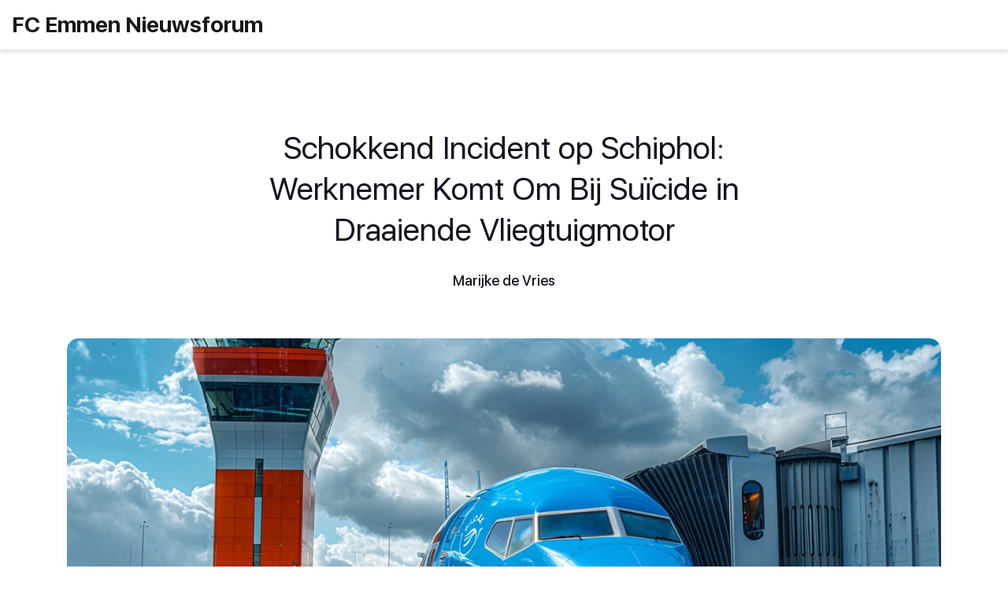

--- FILE ---
content_type: text/html; charset=UTF-8
request_url: https://fcemmenforum.nl/schokkend-incident-op-schiphol-werknemer-komt-om-bij-suicide-in-draaiende-vliegtuigmotor
body_size: 6160
content:

<!DOCTYPE html>
<html lang="nl" dir="ltr">

<head>
	<title>Schokkend Incident op Schiphol: Werknemer Komt Om Bij Suïcide in Draaiende Vliegtuigmotor</title>
	<meta charset="utf-8">
	<meta name="viewport" content="width=device-width, initial-scale=1">
	<meta name="robots" content="follow, index, max-snippet:-1, max-video-preview:-1, max-image-preview:large">
	<meta name="keywords" content="Schiphol, tragisch incident, suïcide, luchthavenmedewerker">
	<meta name="description" content="Op donderdagmiddag overleed een man nadat hij de draaiende motor van een KLM Cityhopper-vliegtuig op Schiphol betrad. De man was een medewerker van een bedrijf dat op de luchthaven werkzaam is. Militairen hebben bevestigd dat het om een suïcide ging. Dit tragische incident speelde zich af bij het pier, waar het vliegtuig net voorbereidingen trof om te vertrekken naar Billund, Denemarken.">
	<meta property="og:title" content="Schokkend Incident op Schiphol: Werknemer Komt Om Bij Suïcide in Draaiende Vliegtuigmotor">
	<meta property="og:type" content="article">
	<meta property="og:article:published_time" content="2024-05-31T01:55:21+00:00">
	<meta property="og:article:modified_time" content="2024-05-31T01:55:21+00:00">
	<meta property="og:article:author" content="/author/marijke-de-vries/">
	<meta property="og:article:section" content="Binnenland">
	<meta property="og:article:tag" content="Schiphol">
	<meta property="og:article:tag" content="tragisch incident">
	<meta property="og:article:tag" content="suïcide">
	<meta property="og:article:tag" content="luchthavenmedewerker">
	<meta property="og:image" content="https://fcemmenforum.nl/uploads/2024/05/schokkend-incident-op-schiphol-werknemer-komt-om-bij-suicide-in-draaiende-vliegtuigmotor.webp">
	<meta property="og:url" content="https://fcemmenforum.nl/schokkend-incident-op-schiphol-werknemer-komt-om-bij-suicide-in-draaiende-vliegtuigmotor">
	<meta property="og:locale" content="nl_NL">
	<meta property="og:description" content="Op donderdagmiddag overleed een man nadat hij de draaiende motor van een KLM Cityhopper-vliegtuig op Schiphol betrad. De man was een medewerker van een bedrijf dat op de luchthaven werkzaam is. Militairen hebben bevestigd dat het om een suïcide ging. Dit tragische incident speelde zich af bij het pier, waar het vliegtuig net voorbereidingen trof om te vertrekken naar Billund, Denemarken.">
	<meta property="og:site_name" content="FC Emmen Nieuwsforum">
	<meta name="twitter:title" content="Schokkend Incident op Schiphol: Werknemer Komt Om Bij Suïcide in Draaiende Vliegtuigmotor">
	<meta name="twitter:description" content="Op donderdagmiddag overleed een man nadat hij de draaiende motor van een KLM Cityhopper-vliegtuig op Schiphol betrad. De man was een medewerker van een bedrijf dat op de luchthaven werkzaam is. Militairen hebben bevestigd dat het om een suïcide ging. Dit tragische incident speelde zich af bij het pier, waar het vliegtuig net voorbereidingen trof om te vertrekken naar Billund, Denemarken.">
	<meta name="twitter:image" content="https://fcemmenforum.nl/uploads/2024/05/schokkend-incident-op-schiphol-werknemer-komt-om-bij-suicide-in-draaiende-vliegtuigmotor.webp">
	<link rel="canonical" href="https://fcemmenforum.nl/schokkend-incident-op-schiphol-werknemer-komt-om-bij-suicide-in-draaiende-vliegtuigmotor">

<script type="application/ld+json">
{
    "@context": "https:\/\/schema.org",
    "@type": "BlogPosting",
    "@id": "https:\/\/fcemmenforum.nl\/schokkend-incident-op-schiphol-werknemer-komt-om-bij-suicide-in-draaiende-vliegtuigmotor",
    "headline": "Schokkend Incident op Schiphol: Werknemer Komt Om Bij Suïcide in Draaiende Vliegtuigmotor",
    "name": "Schokkend Incident op Schiphol: Werknemer Komt Om Bij Suïcide in Draaiende Vliegtuigmotor",
    "keywords": "Schiphol, tragisch incident, suïcide, luchthavenmedewerker",
    "description": "Op donderdagmiddag overleed een man nadat hij de draaiende motor van een KLM Cityhopper-vliegtuig op Schiphol betrad. De man was een medewerker van een bedrijf dat op de luchthaven werkzaam is. Militairen hebben bevestigd dat het om een suïcide ging. Dit tragische incident speelde zich af bij het pier, waar het vliegtuig net voorbereidingen trof om te vertrekken naar Billund, Denemarken.",
    "inLanguage": "nl-NL",
    "url": "https:\/\/fcemmenforum.nl\/schokkend-incident-op-schiphol-werknemer-komt-om-bij-suicide-in-draaiende-vliegtuigmotor",
    "datePublished": "2024-05-31T01:55:21+00:00",
    "dateModified": "2024-05-31T01:55:21+00:00",
    "comment": [],
    "commentCount": 0,
    "author": {
        "@type": "Person",
        "@id": "https:\/\/fcemmenforum.nl\/author\/marijke-de-vries\/",
        "url": "\/author\/marijke-de-vries\/",
        "name": "Marijke de Vries"
    },
    "publisher": {
        "@type": "Organization",
        "name": "FC Emmen Nieuwsforum",
        "url": "https:\/\/fcemmenforum.nl"
    },
    "image": {
        "@type": "ImageObject",
        "@id": "\/uploads\/2024\/05\/schokkend-incident-op-schiphol-werknemer-komt-om-bij-suicide-in-draaiende-vliegtuigmotor.webp",
        "url": "\/uploads\/2024\/05\/schokkend-incident-op-schiphol-werknemer-komt-om-bij-suicide-in-draaiende-vliegtuigmotor.webp",
        "width": "1280",
        "height": "720"
    },
    "thumbnail": {
        "@type": "ImageObject",
        "@id": "\/uploads\/2024\/05\/thumbnail-schokkend-incident-op-schiphol-werknemer-komt-om-bij-suicide-in-draaiende-vliegtuigmotor.webp",
        "url": "\/uploads\/2024\/05\/thumbnail-schokkend-incident-op-schiphol-werknemer-komt-om-bij-suicide-in-draaiende-vliegtuigmotor.webp",
        "width": "640",
        "height": "480"
    }
}
</script>
<script type="application/ld+json">
{
    "@context": "https:\/\/schema.org",
    "@type": "BreadcrumbList",
    "itemListElement": [
        {
            "@type": "ListItem",
            "position": 0,
            "item": {
                "@id": "https:\/\/fcemmenforum.nl\/",
                "name": "Home"
            }
        },
        {
            "@type": "ListItem",
            "position": 1,
            "item": {
                "@id": "https:\/\/fcemmenforum.nl\/category\/binnenland\/",
                "name": "Binnenland"
            }
        },
        {
            "@type": "ListItem",
            "position": 2,
            "item": {
                "@id": "https:\/\/fcemmenforum.nl\/schokkend-incident-op-schiphol-werknemer-komt-om-bij-suicide-in-draaiende-vliegtuigmotor",
                "name": "Schokkend Incident op Schiphol: Werknemer Komt Om Bij Suïcide in Draaiende Vliegtuigmotor"
            }
        }
    ]
}
</script>

    <link href="/fonts/sfuidisplay.css" rel="stylesheet">
    <link rel="stylesheet" href="https://use.fontawesome.com/releases/v5.8.1/css/all.css">
    <link rel="stylesheet" href="/css/plugins.min.css">
    <link rel="stylesheet" href="/css/app.css">
    <link rel="stylesheet" href="/css/custom.css">

    
</head>

<body class="theme-royal-blue group-blog" data-spy="scroll" data-target="#navbar-nav" data-animation="false" data-appearance="light">
    

    <div class="preloader">
        <div class="wrapper">
            <div class="blobs">
                <div class="blob-center"></div>
                <div class="blob"></div>
                <div class="blob"></div>
                <div class="blob"></div>
                <div class="blob"></div>
                <div class="blob"></div>
                <div class="blob"></div>
            </div>
            <div>
                <div class="loader-canvas canvas-left"></div>
                <div class="loader-canvas canvas-right"></div>
            </div>
        </div>
    </div>

    <main class="main">
        <header
            class="navbar navbar-bg-white navbar-sticky sticky-bg-color--white navbar-light box-shadow--1">
            <div class="container-fluid position-relative">
                <a class="navbar-brand" href="/">FC Emmen Nieuwsforum</a>
                            </div>
        </header>

        <div class="pt-9 pt-lg-9"></div>

        <section class="blog-details">
            <div class="header-area header-area--no-image space--top">
                <div class="container">
                    <div class="row">
                        <div class="col">
                            <header class="entry-header">
                                <h1 class="entry-title">Schokkend Incident op Schiphol: Werknemer Komt Om Bij Suïcide in Draaiende Vliegtuigmotor</h1>
                                <div class="entry-author">
                                    <span class="byline">
                                                                                <span class="author">
                                            <a class="url" href="/author/marijke-de-vries/">Marijke de Vries</a>
                                        </span>
                                                                            </span>
                                </div>
                                                                <div class="entry-image">
                                    <figure>
                                        <img src="/uploads/2024/05/schokkend-incident-op-schiphol-werknemer-komt-om-bij-suicide-in-draaiende-vliegtuigmotor.webp" alt="Schokkend Incident op Schiphol: Werknemer Komt Om Bij Suïcide in Draaiende Vliegtuigmotor">
                                    </figure>
                                </div>
                                                            </header>
                        </div>
                    </div>
                </div>
            </div>

            <div class="container">
                <div class="row mb-5">
                    <div class="col-12 col-lg-8 mx-auto">
                        <article class="article-content">
                            <div class="entry-content">
                                <div class="entry-meta">
                                    <span class="posted-on">
                                        <time class="entry-date" datetime="2024-05-31">
                                            mei 31, 2024</time>in                                    </span>
                                                                        <span class="cat-links">
                                                                                <a href="/category/binnenland/" class="category">Binnenland</a>
                                                                            </span>
                                                                    </div>
                                <div class="single-post-text">
                                  
<h2>Tragische Gebeurtenissen op Schiphol</h2><p>Op een gewone donderdagmiddag sloeg het noodlot toe op de drukke luchthaven Schiphol. Een man kwam om het leven nadat hij in de draaiende motor van een KLM Cityhopper-vliegtuig terechtkwam. De schok en het verdriet die dit teweegbracht onder de medewerkers van de luchthaven en de aanwezige passagiers zijn onbeschrijfelijk. Het incident veroorzaakte een intense nasleep van verdriet en paniek.</p><h3>De Gebeurtenis</h3><p>Het incident vond plaats in de middaguren bij een pier waar een KLM Cityhopper-vliegtuig net voorbereidingen trof om naar Billund, Denemarken te vertrekken. De man, een medewerker van een op Schiphol opererend bedrijf, klom bewust in de draaiende motor van het vliegtuig. Al snel werd duidelijk dat het een wanhoopsdaad betrof; de militaire politie bevestigde later dat het om een suïcide ging.</p><p>De bemanning van het toestel en de passagiers die dit incident noodgedwongen moesten aanschouwen, waren diep geschokt. Velen van hen zochten troost en ondersteuning bij elkaar en bij de hulpeenheden die snel ter plaatse waren. De luchthavenondernemingen Schiphol en KLM omschreven het incident beiden als 'afschuwelijk' en 'verscheurend'.</p><h3>Reacties en Ondersteuning</h3><p>Nadat het nieuws bekend werd, kwamen direct diverse reacties los. Demissionair Minister Harbers van Infrastructuur en Waterstaat sprak zijn medeleven uit aan de nabestaanden van het slachtoffer en de getuigen van het incident. Hij noemde het 'verschrikkelijk nieuws' en benadrukte dat er alles aan gedaan moet worden om de getroffenen bij te staan.</p><p>Op de luchthaven zelf werden meteen hulpdiensten gemobiliseerd om de passagiers en bemanning psychologische hulp te bieden. Het zien van een dergelijk traumatisch voorval kan grote impact hebben op de mentaal welzijn van mensen, en het is daarom van cruciaal belang om passende ondersteuning te bieden.</p>
<img itemprop="image" src="/uploads/2024/05/wat-gebeurt-er-na-een-dergelijk-incident-schokkend-incident-op-schiphol-werknemer-komt-om-bij-suicide-in-draaiende-vliegtuigmotor.webp" alt="Wat Gebeurt er Na Een Dergelijk Incident?" style="width:100%; height:auto;">
<h2>Wat Gebeurt er Na Een Dergelijk Incident?</h2><p>Wanneer een tragisch voorval als dit plaatsvindt, worden er meerdere stappen ondernomen om zowel de directe als indirecte effecten te minimaliseren. Bij een dergelijk voorval komt er een uitgebreid onderzoek op gang, geleid door de autoriteiten zoals de militaire politie en de luchtvaartmaatschappij. Gelukkig wordt Schiphol regelmatig beoordeeld op de veiligheid en de reactiecapaciteit in noodsituaties, wat ervoor zorgt dat in gevallen als deze de hulpdiensten snel en effectief kunnen optreden.</p><h3>Psychologische Impact</h3><p>Naast het technische en veiligheidsaspect is er ook de psychologische impact op de betrokkenen. De confrontatie met een suïcide in een omgeving die doorgaans wordt geassocieerd met reizen en avontuur, kan mensen diep raken. Schiphol zet speciaal getrainde trauma-hulpverleners in die zowel ter plaatse als na afloop beschikbaar zijn voor iedereen die steun nodig heeft. Passagiers krijgen schriftelijke informatie over beschikbare hulpbronnen en er worden aparte ruimten ingericht waar zij tot rust kunnen komen. Dit soort maatregelen zijn van cruciaal belang om de acute stress te verminderen en de eerste stap naar verwerking te ondersteunen.</p><h3>Evoluerende Veiligheid en Procedures</h3><p>Het incident heeft uiteraard ook vragen opgeroepen over de veiligheid en de procedures in en rondom de vliegtuigen op Schiphol. Er wordt onderzocht hoe de man toegang heeft kunnen krijgen tot de motor, ondanks de strikte veiligheidsmaatregelen die normaal gesproken gelden op een luchthaven van deze omvang. Schiphol en KLM hebben beiden te kennen gegeven het veiligheidsprotocol te zullen herzien en strengere maatregelen te zullen nemen om dergelijke voorvallen in de toekomst te voorkomen.</p><p>Naast het noodplan voor het opvangen van betrokkenen zal ook het personeel van de luchthaven getraind worden om tekenen van ernstige psychische nood te herkennen en daar passende maatregelen voor te treffen. Dit kan variëren van direct ingrijpen bij verdachte gedragingen tot het verstrekken van informatie over hulpdiensten voor zowel personeel als passagiers.</p>
<img itemprop="image" src="/uploads/2024/05/de-belangrijke-rol-van-communicatie-schokkend-incident-op-schiphol-werknemer-komt-om-bij-suicide-in-draaiende-vliegtuigmotor.webp" alt="De Belangrijke Rol van Communicatie" style="width:100%; height:auto;">
<h2>De Belangrijke Rol van Communicatie</h2><p>In dergelijke crisissituaties speelt communicatie een cruciale rol. Schiphol en KLM werkten nauw samen om de informatievoorziening aan passagiers, bemanning en het publiek transparant en tijdig te laten verlopen. Het is van belang om speculaties en onrust te voorkomen door feiten zo snel mogelijk te bevestigen en helder te communiceren over de maatregelen die genomen worden.</p><p>Ook in mediacampagnes en interne memo’s wordt er aandacht besteed aan de emotionele impact van dit soort gebeurtenissen. Er zijn speciale communicatieteams die getraind zijn in het omgaan met crises en die ervoor zorgen dat de juiste toon wordt aangeslagen in berichten, zonder de ernst van de situatie te onderschatten of te overdrijven.</p><h3>Conclusie</h3><p>Het incident op Schiphol is een tragedie die diepe littekens achterlaat bij iedereen die erbij betrokken is. Het overlijden van een medewerker op zo'n vroegtijdige en dramatische wijze roept veel vragen en emoties op. De steun en reacties van alle betrokkenen onderstrepen het gezamenlijke verlangen om deze zware tijd door te komen en te leren van de gebeurtenissen, met een nadruk op medeleven, veiligheid en toekomstgerichte verbeteringen.</p>

                                </div>
                            </div>
                                                        <div class="post-tags-wrap">
                            <span class="post-tags-title">Tags:</span>
                                                                <a href="/tag/schiphol/" class="post-tags-item" rel="tag">Schiphol</a>
                                                                <a href="/tag/tragisch-incident/" class="post-tags-item" rel="tag">tragisch incident</a>
                                                                <a href="/tag/suicide/" class="post-tags-item" rel="tag">suïcide</a>
                                                                <a href="/tag/luchthavenmedewerker/" class="post-tags-item" rel="tag">luchthavenmedewerker</a>
                                                            </div>
                                                    </article>
                    </div>

                    <aside class="col-12 col-md-5 col-lg-4 mt-6 mt-md-0 blog-sidebar">
                        <div class="widget widget_search mb-4">
                            <form action="/search/" method="get" class="form border--around rounded--05 bg-white">
                                <div class="input-group d-flex">
                                    <input type="search" name="s" class="form-control"
                                        placeholder="Type hier om te zoeken..." required>
                                    <button class="btn btn-hover--splash btn-bg--primary" type="submit">
                                        <span class="btn__text icon icon-zoom-bold"></span>
                                    </button>
                                </div>
                            </form>
                        </div>
                                                <div class="widget widget_categories">
                            <h2 class="widget-title">Blader op categorie</h2>
                            <ul>
                                                                                                <li>
                                    <a href="/category/sport/">Sport
                                        <span>(8)</span>
                                    </a>
                                </li>
                                                                                                <li>
                                    <a href="/category/nieuws/">Nieuws
                                        <span>(5)</span>
                                    </a>
                                </li>
                                                                                                <li>
                                    <a href="/category/binnenlands-nieuws/">Binnenlands Nieuws
                                        <span>(4)</span>
                                    </a>
                                </li>
                                                                                                <li>
                                    <a href="/category/binnenland/">Binnenland
                                        <span>(3)</span>
                                    </a>
                                </li>
                                                                                                <li>
                                    <a href="/category/evenementen/">Evenementen
                                        <span>(2)</span>
                                    </a>
                                </li>
                                                                                                <li>
                                    <a href="/category/muziek/">Muziek
                                        <span>(2)</span>
                                    </a>
                                </li>
                                                                                                <li>
                                    <a href="/category/lokale-nieuws/">Lokale Nieuws
                                        <span>(1)</span>
                                    </a>
                                </li>
                                                                                                <li>
                                    <a href="/category/politiek/">Politiek
                                        <span>(1)</span>
                                    </a>
                                </li>
                                                                                                <li>
                                    <a href="/category/world/">World
                                        <span>(1)</span>
                                    </a>
                                </li>
                                                            </ul>
                        </div>
                                                                        <div class="widget widget_recent_entries">
                            <h2 class="widget-title">Laatste nieuws</h2>
                            <ul>
                                                                <li>
                                    <a href="/schokkend-incident-op-schiphol-werknemer-komt-om-bij-suicide-in-draaiende-vliegtuigmotor">Schokkend Incident op Schiphol: Werknemer Komt Om Bij Suïcide in Draaiende Vliegtuigmotor</a>
                                </li>
                                                                <li>
                                    <a href="/vv-katwijk-overwint-afc-amsterdam-met-4-1-zeperd-mist-de-wacht">VV Katwijk overwint AFC Amsterdam met 4-1: Zeperd mist de wacht</a>
                                </li>
                                                                <li>
                                    <a href="/celtic-wint-3-1-bij-feyenoord-amid-fireworks-chaos-o-neill-s-laatste-daad">Celtic wint 3-1 bij Feyenoord amid fireworks-chaos: O&#039;Neill’s laatste daad</a>
                                </li>
                                                                <li>
                                    <a href="/afscheidsreden-van-mark-rutte-zorg-voor-elkaar-ik-reken-op-jullie">Afscheidsreden van Mark Rutte: &#039;Zorg voor elkaar, ik reken op jullie&#039;</a>
                                </li>
                                                                <li>
                                    <a href="/go-ahead-eagles-treffen-sk-brann-in-tweede-voorronde-van-conference-league">Go Ahead Eagles treffen SK Brann in tweede voorronde van Conference League</a>
                                </li>
                                                            </ul>
                        </div>
                                                                        <div class="widget widget_tag_cloud">
                            <h2 class="widget-title">Berichten Tags</h2>
                            <ul>
                                                                                                <li><a href="/tag/voetbal/">voetbal</a></li>
                                                                                                <li><a href="/tag/schiphol/">Schiphol</a></li>
                                                                                                <li><a href="/tag/tragisch-incident/">tragisch incident</a></li>
                                                                                                <li><a href="/tag/suicide/">suïcide</a></li>
                                                                                                <li><a href="/tag/luchthavenmedewerker/">luchthavenmedewerker</a></li>
                                                                                                <li><a href="/tag/tilburg-pride/">Tilburg Pride</a></li>
                                                                                                <li><a href="/tag/lgbtq-gemeenschap/">LGBTQ+ gemeenschap</a></li>
                                                                                                <li><a href="/tag/pride-activiteiten/">Pride activiteiten</a></li>
                                                                                                <li><a href="/tag/inclusiviteit/">inclusiviteit</a></li>
                                                                                                <li><a href="/tag/delfsail/">DelfSail</a></li>
                                                                                                <li><a href="/tag/son-mieux/">Son Mieux</a></li>
                                                                                                <li><a href="/tag/davina-michelle/">Davina Michelle</a></li>
                                                                                                <li><a href="/tag/weeromstandigheden/">weeromstandigheden</a></li>
                                                                                                <li><a href="/tag/go-ahead-eagles/">Go Ahead Eagles</a></li>
                                                                                                <li><a href="/tag/conference-league/">Conference League</a></li>
                                                                                                <li><a href="/tag/sk-brann/">SK Brann</a></li>
                                                                                                <li><a href="/tag/nederlandse-voetbal/">Nederlandse voetbal</a></li>
                                                                                                <li><a href="/tag/turkije/">Turkije</a></li>
                                                                                                <li><a href="/tag/ek/">EK</a></li>
                                                                                                <li><a href="/tag/georgie/">Georgië</a></li>
                                                                                            </ul>
                        </div>
                                            </aside>
                </div>
            </div>

            <div class="bg-color--primary-light--1 py-6 py-lg-10">
                <div class="container">
                    <div class="row">
                        <div class="col-12 col-lg-8 mx-auto">
                                                    </div>
                    </div>
                </div>
            </div>
        </section>

        <footer class="footer section--light bg-color--white position-relative hidden">
            <div class="pt-3 pt-lg-6 pb-6 pb-lg-6 border--bottom">
                <div class="container">
                    <div class="row">
                        <div class="col-md-6">
                            <div class="pr-xl-3">
                                <span class="mb-3">
                                    <a href="/" class="footer-logo">FC Emmen Nieuwsforum</a>
                                </span>
                            </div>
                        </div>
                        
                                                                    </div>
                </div>
            </div>
            <div class="py-3">
                <div class="container">
                    <div class="row">
                        <div class="col-12 text-center">
                            <p class="font-size--15">
                                &copy; 2026. Alle rechten voorbehouden.                            </p>
                        </div>
                    </div>
                </div>
            </div>
        </footer>

    </main>

    <script src="/js/plugins.min.js"></script>
    <script src="/js/app.js"></script>

    
<script defer src="https://static.cloudflareinsights.com/beacon.min.js/vcd15cbe7772f49c399c6a5babf22c1241717689176015" integrity="sha512-ZpsOmlRQV6y907TI0dKBHq9Md29nnaEIPlkf84rnaERnq6zvWvPUqr2ft8M1aS28oN72PdrCzSjY4U6VaAw1EQ==" data-cf-beacon='{"version":"2024.11.0","token":"92649314075642baac5593fd1aa53c13","r":1,"server_timing":{"name":{"cfCacheStatus":true,"cfEdge":true,"cfExtPri":true,"cfL4":true,"cfOrigin":true,"cfSpeedBrain":true},"location_startswith":null}}' crossorigin="anonymous"></script>
</body>

</html>

--- FILE ---
content_type: text/css; charset=utf-8
request_url: https://fcemmenforum.nl/fonts/sfuidisplay.css
body_size: 575247
content:
@font-face {
    font-family: 'SFUI';
    src: url([data-uri]) format('woff2'),
        url([data-uri]) format('woff');
    font-weight: normal;
    font-style: normal;
}

@font-face {
    font-family: 'SFUI';
    src: url([data-uri]) format('woff2'),
        url([data-uri]) format('woff');
    font-weight: 300;
    font-style: normal;
}

@font-face {
    font-family: 'SFUI';
    src: url([data-uri]) format('woff2'),
        url([data-uri]) format('woff');
    font-weight: bold;
    font-style: normal;
}

@font-face {
    font-family: 'SFUI';
    src: url([data-uri]) format('woff2'),
        url([data-uri]) format('woff');
    font-weight: 500;
    font-style: normal;
}

@font-face {
    font-family: 'SFUI';
    src: url([data-uri]) format('woff2'),
        url([data-uri]) format('woff');
    font-weight: 600;
    font-style: normal;
}



--- FILE ---
content_type: text/css; charset=utf-8
request_url: https://fcemmenforum.nl/css/app.css
body_size: 37831
content:
/*!
 * Name: spacemax
 * Title: SpaceMax - Multipurpose Landing Page
 * Version: 1.0.0
 * Author: Elegant Pixel
 * https://themeforest.net/user/elegant_pixel/portfolio
 * ©Copyright 2019. Under Themeforest (https://themeforest.net/licenses) licensed.
*/
/**!**************/
/**! Contents **/
/**! 01. core **/
/**! 02. typography **/
/**! 03. colors **/
/**! 04. buttons **/
/**! 05. helpers **/
/**! 06. cards **/
/**! 07. list group **/
/**! 08. hover **/
/**! 09. background holder **/
/**! 10. spacing **/
/**! 11. boxed layout **/
/**! 12. preloader **/
/**! 13. animation **/
/**! 14. icons **/
/**! 15. form **/
/**! 16. switchable content **/
/**! 17. ico progress **/
/**! 18. piechart **/
/**! 19. decor **/
/**! 20. straight-line **/
/**! 21. accordion **/
/**! 22. carosuel-slider **/
/**! 23. logo-group **/
/**! 24. section-overlap **/
/**! 25. dropdown **/
/**! 26. tooltip **/
/**! 27. label **/
/**! 28. steps **/
/**! 29. progress bar **/
/**! 30. sticky sidebar **/
/**! 31. pagination and navigation **/
/**! 32. content blocks**/
/**! 33. breadcrumb **/
/**! 34. blog core code **/
/**! 35. blog articles card **/
/**! 36. blog details **/
/**! 37. blog sidebar widget **/
/**! 38. blog sidebar widget **/
/**! 39. blog post navigation **/
/**! 40. blog post share tags **/
/**! 41. blog post share links **/
/**! 42. blog comments **/
/**! 43. comment respond **/
/**! 44. blog post navigation **
/**! 45. navigation **/
/**! 46. hero **/
/**! 47. about **/
/**! 48. working process **/
/**! 49. token sale details **/
/**! 50. public sale bonus **/
/**! 51. token sale info **/
/**! 52. download documents **/
/**! 53. roadmap **/
/**! 54. team **/
/**! 55. components **/
/**! 56. customer website **/
/**! 57. footer **/
/**! 58. pattern **/
/**! 59. themes **/
/**!**************/
/**!**************/
/**!**************/
/*
*  Framework Components 
=================================
=================================
=================================*/
/**! 01. core **/
body {
  -moz-osx-font-smoothing: grayscale;
  -webkit-font-smoothing: antialiased;
  font-family: "SFUI", sans-serif;
  color: #12141f;
  margin: 0;
  overflow-x: hidden;
}

@media only screen and (max-width: 991px) {
  html {
    font-size: 87.5%;
  }
}

*,
*::before,
*::after {
  -webkit-box-sizing: border-box;
          box-sizing: border-box;
}

:focus {
  outline: none;
}

a {
  text-decoration: none;
  display: inline-block;
}

a:hover {
  text-decoration: none;
}

button {
  cursor: pointer;
  padding: 0;
  border: 0;
}

button:focus {
  outline: 0;
}

ul li h2,
ul li h3,
ul li h4,
ul li h5,
ul li h6,
ul li a,
ul li p {
  padding-bottom: 3px;
}

picture {
  display: inline-block;
}

span {
  display: inline-block;
}

svg {
  display: block;
}

svg text, svg tspan {
  font-family: "SFUI", sans-serif;
}

input,
textarea {
  padding: 0;
}

input:focus,
textarea:focus {
  outline: 0;
}

input.placeholder,
textarea.placeholder {
  font-size: 16px;
  font-weight: 600;
}

input:-moz-placeholder,
textarea:-moz-placeholder {
  font-size: 16px;
  font-weight: 600;
}

input::-moz-placeholder,
textarea::-moz-placeholder {
  font-size: 16px;
  font-weight: 600;
}

input:-ms-input-placeholder,
textarea:-ms-input-placeholder {
  font-size: 16px;
  font-weight: 600;
}

input::-webkit-input-placeholder,
textarea::-webkit-input-placeholder {
  font-size: 16px;
  font-weight: 600;
}

input[type=number]::-webkit-inner-spin-button,
input[type=number]::-webkit-outer-spin-button {
  -webkit-appearance: none;
  margin: 0;
}

table {
  border-collapse: collapse;
}

section {
  position: relative;
}

select {
  width: 100%;
}

address {
  font-style: italic;
  margin: 0 0 1.75em;
}

code,
kbd,
tt,
var,
samp,
pre {
  font-family: Inconsolata, monospace;
}

pre {
  border: 1px solid #dfdfdf;
  font-size: 16px;
  font-size: 1rem;
  line-height: 1.3125;
  margin: 0 0 1.75em;
  max-width: 100%;
  overflow: auto;
  padding: 1.75em;
  white-space: pre;
  white-space: pre-wrap;
  word-wrap: break-word;
}

abbr,
acronym {
  border-bottom: 1px dotted #dfdfdf;
  cursor: help;
}

abbr[title] {
  border-bottom: 1px dotted;
}

mark,
ins {
  color: #fff;
  padding: 0.125em 0.25em;
  text-decoration: none;
}

big {
  font-size: 125%;
}

dl {
  margin: 0 0 1.75em;
}

dt {
  font-weight: 700;
}

dd {
  margin: 0 0 1.75em;
}

ol {
  list-style: decimal;
  margin-left: 1.5em;
}

li > ul,
li > ol {
  margin-bottom: 0;
}

del {
  opacity: 0.8;
}

table,
th,
td {
  border: 1px solid #ececec;
}

table {
  background: #fff;
}

table {
  border-collapse: separate;
  border-spacing: 0;
  border-width: 1px 0 0 1px;
  margin: 0 0 1.75em;
  table-layout: fixed;
  width: 100%;
  border-radius: 0.3125rem;
  overflow: hidden;
}

caption,
th,
td {
  font-weight: normal;
  text-align: left;
}

th {
  border-width: 0 1px 1px 0;
  font-weight: 700;
}

td {
  border-width: 0 1px 1px 0;
}

th,
td {
  padding: 0.4375rem;
}

/**! 02. typography **/
h1,
h2,
h3,
h4,
h5,
h6 {
  padding: 0;
  margin: 0;
  font-weight: 400;
  font-family: "SFUI", sans-serif;
}

p {
  font-weight: 400;
  margin: 0;
  padding: 0;
  font-family: "SFUI", sans-serif;
}

.blockquote h4 {
  line-height: 3rem;
}

.blockquote h5 {
  line-height: 2.8rem;
}

/**! ----- font Setting (size & line height, spacing etc) ---- **/
.h1-font, h1 {
  font-size: 2.25rem;
  line-height: 1.35;
}

@media only screen and (min-width: 768px) {
  .h1-font, h1 {
    font-size: 3.75rem;
    line-height: 1.16;
  }
}

.h2-font, h2 {
  font-size: 2.25rem;
  line-height: 1.35;
}

@media only screen and (min-width: 768px) {
  .h2-font, h2 {
    font-size: 3rem;
    line-height: 1.2;
  }
}

.h3-font, h3 {
  font-size: 2.25rem;
  line-height: 1.35;
}

.h4-font, h4 {
  font-size: 1.5rem;
  line-height: 1.4;
}

.h5-font, h5 {
  font-size: 1.375rem;
  line-height: 1.5;
}

.h6-font, h6, .blockquote {
  font-size: 1.125rem;
  line-height: 1.65;
}

.body-font, p {
  font-size: 1.0625rem;
  line-height: 1.75;
}

.font-size--12 {
  font-size: 0.75rem;
}

.font-size--13 {
  font-size: 0.8125rem;
}

.font-size--14 {
  font-size: 0.875rem;
}

.font-size--15 {
  font-size: 0.9375rem;
}

.font-size--16 {
  font-size: 1rem;
}

.font-size--17 {
  font-size: 1.0625rem;
}

.font-size--18 {
  font-size: 1.125rem;
}

.font-size--20 {
  font-size: 1.25rem;
}

.font-size--22 {
  font-size: 1.375rem;
}

.font-size--24 {
  font-size: 1.5rem;
}

.font-size--26 {
  font-size: 1.625rem;
}

.font-size--30 {
  font-size: 1.875rem;
}

.font-size--40 {
  font-size: 2.5rem;
}

.font-size--48 {
  font-size: 3rem;
}

.font-size--55 {
  font-size: 3.4375rem;
}

.font-size--60 {
  font-size: 3.75rem;
}

.font-size--72 {
  font-size: 3rem;
}

@media only screen and (min-width: 768px) {
  .font-size--72 {
    font-size: 4.5rem;
  }
}

.line-height--28 {
  line-height: 1.75rem;
}

/**! ----- Font weight ---- **/
.font-w--300 {
  font-weight: 300 !important;
}

.font-w--400 {
  font-weight: 400 !important;
}

.font-w--500 {
  font-weight: 500 !important;
}

.font-w--600 {
  font-weight: 600 !important;
}

.font-w--700 {
  font-weight: 700 !important;
}

/**! 03. colors **/
/**! ----- Theme Common colors (Also Used as extend in SCSS ) ---- **/
mark,
ins, .bg-color--primary, [class*="bg-color--primary-opacity-"]::before, .btn-bg--primary, .btn-bg--primary--05::after, .btn-hover--primary:hover, .card-hover--bg--primary-shadow.focused, .card-hover--bg--primary-shadow:hover, .preloader .blobs .blob-center, .preloader .blob, .form--v8:after, .ico-progress--v2 .ico-progress__stages:after, .decor, .carosuel-slider--v1 .slick-dots .slick-active button, .carosuel-triangle:hover, .label-bg--light--200::before, .pagination .page-item.active .page-link, .sticky .card, .sticky .article__thumbnail-image::before, .widget_calendar tbody a, .post-navigation .meta-nav::before, .navbar-sticky--moved-up.sticky-bg-color--primary, .roadmap--v4 .roadmap-item--current .timeline-line:before {
  background: #3965f4;
}

.color--primary, .card--v2 .card.focused .card__title, .card--v2 .card:hover .card__title, a.list-group-item:hover, a.list-group-item.active, a.list-group-item:focus, .text-hover--primary:hover, .section--dark .text-hover--primary:hover,
.section--darkblue .text-hover--primary:hover, .icon-rounded-color--gray i:hover, .carosuel-arrow, .carosuel-cursor--dark i:hover, .dropdown-module__item:focus, .dropdown-module__item:hover, .dropdown-module--dark .dropdown-module__item:focus, .dropdown-module--dark .dropdown-module__item:hover, .label-bg--primary, .pagination .page-item:not(.active) .page-link, .breadcrumb--v1 .breadcrumb, .breadcrumb--v1 .breadcrumb a, .blog-details .article-content a,
.blog-details .comment-content a, .article-author__name:hover, .article__title h2:hover, .blog-details .entry-header .entry-author .url:hover, .blog-details .entry-meta .post-categories a, .blog-sidebar .widget-title, .blog-sidebar .widget li a:hover, .blog-sidebar .widget li a:focus, .blog-sidebar .widget li a:hover i, .blog-sidebar .widget li a:focus i, .blog-sidebar .widget_tag_cloud ul li a:hover, .blog-sidebar .widget_nav .menu li .current_page_item > a,
.blog-sidebar .widget_nav .menu li .current-menu-item > a, .widget_calendar tfoot a, .widget_rss .widget-title .rsswidget, .post-navigation .meta-nav, .post-navigation .post-title:hover, .tags-links a, .comments-area .comment-reply-link, .dropdown-item:focus, .dropdown-item:hover, .dropdown-item.active, .dropdown-item:active, .footer.section--light a:hover {
  color: #3965f4;
}

.fill--primary rect,
.fill--primary path,
.fill--primary polygon,
.fill--primary circle {
  fill: #3965f4;
}

.btn-border--color--primary, .btn-hover--primary.btn-border--color--dark:hover, .btn-hover--primary.btn-border--color--light:hover, .icon-rounded-color--primary, .icon-rounded-color--gray i:hover, .carosuel-arrow {
  border-color: #3965f4;
}

.border--around, .border--top, .border--bottom, .border--left, .border--right {
  border-color: rgba(0, 0, 0, 0.06);
}

.bg-color--primary.border--around, .bg-color--primary.border--top, .bg-color--primary.border--bottom, .bg-color--primary.border--left, .bg-color--primary.border--right,
.bg-color--primary .border--around,
.bg-color--primary .border--top,
.bg-color--primary .border--bottom,
.bg-color--primary .border--left,
.bg-color--primary .border--right {
  border-color: rgba(255, 255, 255, 0.07);
}

.bg-color--primary-light--1 .bg-color--primary.border--around, .blog-details .header-area::before .bg-color--primary.border--around, .bg-color--primary-light--1 .bg-color--primary.border--top, .blog-details .header-area::before .bg-color--primary.border--top, .bg-color--primary-light--1 .bg-color--primary.border--bottom, .blog-details .header-area::before .bg-color--primary.border--bottom, .bg-color--primary-light--1 .bg-color--primary.border--left, .blog-details .header-area::before .bg-color--primary.border--left, .bg-color--primary-light--1 .bg-color--primary.border--right, .blog-details .header-area::before .bg-color--primary.border--right, .bg-color--primary-light--1 .bg-color--primary .border--around, .blog-details .header-area::before .bg-color--primary .border--around, .bg-color--primary-light--1 .bg-color--primary .border--top, .blog-details .header-area::before .bg-color--primary .border--top, .bg-color--primary-light--1 .bg-color--primary .border--bottom, .blog-details .header-area::before .bg-color--primary .border--bottom, .bg-color--primary-light--1 .bg-color--primary .border--left, .blog-details .header-area::before .bg-color--primary .border--left, .bg-color--primary-light--1 .bg-color--primary .border--right, .blog-details .header-area::before .bg-color--primary .border--right {
  border-color: rgba(255, 255, 255, 0.07);
}

.bg-color--primary .bg-color--primary-light--1.border--around, .bg-color--primary .blog-details .border--around.header-area::before, .blog-details .bg-color--primary .border--around.header-area::before, .bg-color--primary .bg-color--primary-light--1.border--top, .bg-color--primary .blog-details .border--top.header-area::before, .blog-details .bg-color--primary .border--top.header-area::before, .bg-color--primary .bg-color--primary-light--1.border--bottom, .bg-color--primary .blog-details .border--bottom.header-area::before, .blog-details .bg-color--primary .border--bottom.header-area::before, .bg-color--primary .bg-color--primary-light--1.border--left, .bg-color--primary .blog-details .border--left.header-area::before, .blog-details .bg-color--primary .border--left.header-area::before, .bg-color--primary .bg-color--primary-light--1.border--right, .bg-color--primary .blog-details .border--right.header-area::before, .blog-details .bg-color--primary .border--right.header-area::before, .bg-color--primary .bg-color--primary-light--1 .border--around, .bg-color--primary .blog-details .header-area::before .border--around, .blog-details .bg-color--primary .header-area::before .border--around, .bg-color--primary .bg-color--primary-light--1 .border--top, .bg-color--primary .blog-details .header-area::before .border--top, .blog-details .bg-color--primary .header-area::before .border--top, .bg-color--primary .bg-color--primary-light--1 .border--bottom, .bg-color--primary .blog-details .header-area::before .border--bottom, .blog-details .bg-color--primary .header-area::before .border--bottom, .bg-color--primary .bg-color--primary-light--1 .border--left, .bg-color--primary .blog-details .header-area::before .border--left, .blog-details .bg-color--primary .header-area::before .border--left, .bg-color--primary .bg-color--primary-light--1 .border--right, .bg-color--primary .blog-details .header-area::before .border--right, .blog-details .bg-color--primary .header-area::before .border--right {
  border-color: rgba(0, 0, 0, 0.06);
}

.section--darkblue.border--around, .section--darkblue.border--top, .section--darkblue.border--bottom, .section--darkblue.border--left, .section--darkblue.border--right,
.section--darkblue .border--around,
.section--darkblue .border--top,
.section--darkblue .border--bottom,
.section--darkblue .border--left,
.section--darkblue .border--right {
  border-color: rgba(57, 101, 244, 0.15);
}

.section--dark.border--around, .section--dark.border--top, .section--dark.border--bottom, .section--dark.border--left, .section--dark.border--right,
.section--dark .border--around,
.section--dark .border--top,
.section--dark .border--bottom,
.section--dark .border--left,
.section--dark .border--right {
  border-color: rgba(255, 255, 255, 0.05);
}

/**! ----- Base color with the theme (Light theme, Dark theme, Darkblue theme) ---- **/
.section--dark,
.section--darkblue {
  color: #fff;
}

/**! ----- Base Font Color ---- **/
h1, h2, h3, h4, h5, h6 {
  color: #12141f;
}

[class*='bg-gradient'] h1:not([class*='text-color-']):not([class*='color-']),
[class*='bg-gradient'] h2:not([class*='text-color-']):not([class*='color-']),
[class*='bg-gradient'] h3:not([class*='text-color-']):not([class*='color-']),
[class*='bg-gradient'] h4:not([class*='text-color-']):not([class*='color-']),
[class*='bg-gradient'] h5:not([class*='text-color-']):not([class*='color-']),
[class*='bg-gradient'] h6:not([class*='text-color-']):not([class*='color-']),
.bg-color--primary h1:not([class*='text-color-']):not([class*='color-']),
.bg-color--primary h2:not([class*='text-color-']):not([class*='color-']),
.bg-color--primary h3:not([class*='text-color-']):not([class*='color-']),
.bg-color--primary h4:not([class*='text-color-']):not([class*='color-']),
.bg-color--primary h5:not([class*='text-color-']):not([class*='color-']),
.bg-color--primary h6:not([class*='text-color-']):not([class*='color-']),
.section--darkblue h1:not([class*='text-color-']):not([class*='color-']),
.section--darkblue h2:not([class*='text-color-']):not([class*='color-']),
.section--darkblue h3:not([class*='text-color-']):not([class*='color-']),
.section--darkblue h4:not([class*='text-color-']):not([class*='color-']),
.section--darkblue h5:not([class*='text-color-']):not([class*='color-']),
.section--darkblue h6:not([class*='text-color-']):not([class*='color-']),
.section--dark h1:not([class*='text-color-']):not([class*='color-']),
.section--dark h2:not([class*='text-color-']):not([class*='color-']),
.section--dark h3:not([class*='text-color-']):not([class*='color-']),
.section--dark h4:not([class*='text-color-']):not([class*='color-']),
.section--dark h5:not([class*='text-color-']):not([class*='color-']),
.section--dark h6:not([class*='text-color-']):not([class*='color-']) {
  color: #fff;
}

.bg-white h1:not([class*='text-color-']):not([class*='color-']),
.bg-white h2:not([class*='text-color-']):not([class*='color-']),
.bg-white h3:not([class*='text-color-']):not([class*='color-']),
.bg-white h4:not([class*='text-color-']):not([class*='color-']),
.bg-white h5:not([class*='text-color-']):not([class*='color-']),
.bg-white h6:not([class*='text-color-']):not([class*='color-']) {
  color: #12141f;
}

p {
  color: #7C7D8D;
}

.section--dark p:not([class*='text-color-']):not([class*='color-']) {
  color: #979EA5;
}

[class*='bg-gradient'] p:not([class*='text-color-']):not([class*='color-']),
.bg-color--primary p:not([class*='text-color-']):not([class*='color-']) {
  color: #fff;
}

.bg-white p:not([class*='text-color-']):not([class*='color-']) {
  color: #7C7D8D;
}

[class*='bg-gradient'] p:not([class*='opacity-']),
.bg-color--primary p:not([class*='opacity-']) {
  opacity: .8;
}

.bg-white p {
  opacity: 1 !important;
}

.section--darkblue p:not([class*='text-color-']):not([class*='color-']) {
  color: #7f94e2;
}

/**! ----- Color Helper ---- **/
.text-color--200 {
  color: #CDCDD9;
}

.section--darkblue .text-color--200 {
  color: #e2e7f8;
}

.text-color--300 {
  color: #979EA5;
}

.section--darkblue .text-color--300 {
  color: #a4baff;
}

.text-color--400 {
  color: #7C7D8D;
}

.section--darkblue .text-color--400 {
  color: #7f94e2;
}

.section--darkblue .text-color--500 {
  color: #6f85d4;
}

.text-color--700 {
  color: #12141f;
}

.text-color--cta--2 {
  color: #eb7939;
}

.text-color--cta--3 {
  color: #FF4B36;
}

.text-color--cta--4 {
  color: #1ED660;
}

.text-color--cta--5 {
  color: #fb9720;
}

.color--white {
  color: #fff !important;
}

.color--orange {
  color: #eb7939 !important;
}

.color--coral {
  color: #FF4B36 !important;
}

.color--green {
  color: #1ED660 !important;
}

/**! ----- input placeholder color ---- **/
input,
textarea,
.form-control {
  color: #12141f;
}

.section--dark input, .section--dark
textarea, .section--dark
.form-control {
  color: white;
}

input:focus,
textarea:focus,
.form-control:focus {
  color: #12141f;
}

.section--dark input:focus, .section--dark
textarea:focus, .section--dark
.form-control:focus {
  color: white;
  -webkit-box-shadow: inset 0 0 0px 2px rgba(255, 255, 255, 0.1);
          box-shadow: inset 0 0 0px 2px rgba(255, 255, 255, 0.1);
}

input.placeholder,
textarea.placeholder,
.form-control.placeholder {
  font-weight: 500;
  color: #7C7D8D;
}

.form--darkblue input.placeholder, .form--darkblue
textarea.placeholder, .form--darkblue
.form-control.placeholder {
  color: #6f85d4;
}

input:-moz-placeholder,
textarea:-moz-placeholder,
.form-control:-moz-placeholder {
  font-weight: 500;
  color: #7C7D8D;
}

.form--darkblue input:-moz-placeholder, .form--darkblue
textarea:-moz-placeholder, .form--darkblue
.form-control:-moz-placeholder {
  color: #6f85d4;
}

input::-moz-placeholder,
textarea::-moz-placeholder,
.form-control::-moz-placeholder {
  font-weight: 500;
  color: #7C7D8D;
}

.form--darkblue input::-moz-placeholder, .form--darkblue
textarea::-moz-placeholder, .form--darkblue
.form-control::-moz-placeholder {
  color: #6f85d4;
}

input:-ms-input-placeholder,
textarea:-ms-input-placeholder,
.form-control:-ms-input-placeholder {
  font-weight: 500;
  color: #7C7D8D;
}

.form--darkblue input:-ms-input-placeholder, .form--darkblue
textarea:-ms-input-placeholder, .form--darkblue
.form-control:-ms-input-placeholder {
  color: #6f85d4;
}

input::-webkit-input-placeholder,
textarea::-webkit-input-placeholder,
.form-control::-webkit-input-placeholder {
  font-weight: 500;
  color: #7C7D8D;
}

.form--darkblue input::-webkit-input-placeholder, .form--darkblue
textarea::-webkit-input-placeholder, .form--darkblue
.form-control::-webkit-input-placeholder {
  color: #6f85d4;
}

/**! ----- Theme Appearance Background ---- **/
[data-appearance=light] .main {
  background: #fff;
}

[data-appearance=dark] {
  background: #181923;
}

[data-appearance=darkblue] {
  background: #121a70;
}

/**! ----- Background Color Helper ---- **/
.bg-color--primary-light--1, .blog-details .header-area::before {
  background: #F5F9FF;
}

.bg-color--dark--1 {
  background: #1E202D;
}

.bg-color--dark--2 {
  background: #191B28;
}

.bg-color--dark--3 {
  background: #12141f;
}

.bg-color--darkblue--1 {
  background: #1e2994;
}

.bg-color--green {
  background: #1ED660;
}

.bg-color--purple {
  background: #9313db;
}

.bg-gradient-primary--1 {
  background: -webkit-gradient(linear, left bottom, left top, from(rgba(245, 249, 255, 0)), to(#F5F9FF));
  background: -o-linear-gradient(bottom, rgba(245, 249, 255, 0) 0%, #F5F9FF 100%);
  background: linear-gradient(to top, rgba(245, 249, 255, 0) 0%, #F5F9FF 100%);
}

/**! ----- Background Color with Alpha/ Opacity ---- **/
[class*="bg-color--primary-opacity-"] {
  position: relative;
}

[class*="bg-color--primary-opacity-"]::before {
  content: "";
  position: absolute;
  left: 0;
  top: 0;
  height: 100%;
  width: 100%;
}

.bg-color--transparent {
  background: transparent;
}

.bg-color--primary-opacity--05::before {
  opacity: .05;
}

.bg-color--primary-opacity--10::before {
  opacity: .10;
}

.bg-color--primary-opacity--15::before {
  opacity: .15;
}

.bg-color--primary-opacity--20::before {
  opacity: .20;
}

.bg-color--blue-opacity--10 {
  background: rgba(57, 101, 244, 0.1);
}

.bg-color--blue-opacity--15 {
  background: rgba(57, 101, 244, 0.15);
}

.bg-color--blue-opacity--20 {
  background: rgba(57, 101, 244, 0.2);
}

.bg-color--black-opacity {
  background: rgba(0, 0, 0, 0.1);
}

.bg-color--black-opacity--10 {
  background: rgba(0, 0, 0, 0.1);
}

.bg-color--black-opacity--15 {
  background: rgba(0, 0, 0, 0.15);
}

.bg-color--black-opacity--20 {
  background: rgba(0, 0, 0, 0.2);
}

.bg-color--white {
  background: #fff;
}

.bg-color--white-opacity--05 {
  background: rgba(255, 255, 255, 0.05);
}

.bg-color--white-opacity--10 {
  background: rgba(255, 255, 255, 0.1);
}

.bg-color--white-opacity--15 {
  background: rgba(255, 255, 255, 0.15);
}

.bg-color--white-opacity--20 {
  background: rgba(255, 255, 255, 0.2);
}

/**! ----- Gradient Background (Used with preset theme bg also)---- **/
.bg-gradient--1 {
  background: -webkit-gradient(linear, left top, right top, from(#5179f5), to(#66e4cd));
  background: -o-linear-gradient(left, #5179f5 0%, #66e4cd 100%);
  background: linear-gradient(to right, #5179f5 0%, #66e4cd 100%);
  background-size: 105% 105%;
}

.bg-gradient--2 {
  background: -o-linear-gradient(45deg, #23a6e2 0%, #64c5a7 100%);
  background: linear-gradient(45deg, #23a6e2 0%, #64c5a7 100%);
  background-size: 105% 105%;
}

.bg-gradient--3 {
  background: -o-linear-gradient(225deg, #EF8F6D 0%, #EB699D 100%);
  background: linear-gradient(225deg, #EF8F6D 0%, #EB699D 100%);
  background-size: 105% 105%;
}

.bg-gradient--4 {
  background: -o-linear-gradient(45deg, #ff4bc4 0%, #375aeb 66%, #2b5bed 100%);
  background: linear-gradient(45deg, #ff4bc4 0%, #375aeb 66%, #2b5bed 100%);
  background-size: 105% 105%;
}

.bg-gradient--5 {
  background: -webkit-gradient(linear, left top, right top, from(#0099FF), to(#6610f2));
  background: -o-linear-gradient(left, #0099FF 0%, #6610f2 100%);
  background: linear-gradient(90deg, #0099FF 0%, #6610f2 100%);
  background-size: 105% 105%;
}

.bg-gradient--6 {
  background: -o-linear-gradient(45deg, #8448ff 0%, #21007b 80%);
  background: linear-gradient(45deg, #8448ff 0%, #21007b 80%);
  background-size: 105% 105%;
}

.bg-gradient--7 {
  background: -o-linear-gradient(160deg, #8131c6 0%, #211e8c 100%), -o-linear-gradient(160deg, #8131c6 0%, #211e8c 100%);
  background: linear-gradient(-70deg, #8131c6 0%, #211e8c 100%), linear-gradient(-70deg, #8131c6 0%, #211e8c 100%);
  background-size: 105% 105%;
}

.bg-gradient--8 {
  background: -webkit-gradient(linear, left top, right top, from(#642B73), to(#C6426E));
  background: -o-linear-gradient(left, #642B73 0%, #C6426E 100%);
  background: linear-gradient(to right, #642B73 0%, #C6426E 100%);
  background-size: 105% 105%;
}

/**! ----- Darkblue Gradient Background ---- **/
.bg-gradient--darkblue--1 {
  background: -o-linear-gradient(45deg, #0e0f69 0%, #2b38af 100%);
  background: linear-gradient(45deg, #0e0f69 0%, #2b38af 100%);
  background-size: 105% 105%;
}

.bg-gradient--darkblue--2 {
  background: -o-radial-gradient(30% 50%, circle 850px, #27269f 0%, #0e0f69 100%);
  background: radial-gradient(circle 850px at 30% 50%, #27269f 0%, #0e0f69 100%);
  background-size: 105% 105%;
}

.bg-gradient--darkblue--3 {
  background: -o-radial-gradient(50% 60%, circle 1120px, #27269f 0%, #0e0f69 100%);
  background: radial-gradient(circle 1120px at 50% 60%, #27269f 0%, #0e0f69 100%);
  background-size: 105% 105%;
}

.bg-gradient--darkblue--4 {
  background: -o-radial-gradient(50% 100%, circle 1625px, #27269f 0%, #0e0f69 100%);
  background: radial-gradient(circle 1625px at 50% 100%, #27269f 0%, #0e0f69 100%);
  background-size: 105% 105%;
}

.bg-gradient--darkblue--5 {
  background: -o-radial-gradient(50% 0%, farthest-corner, #27269F 0%, #0E0F69 90%);
  background: radial-gradient(farthest-corner at 50% 0%, #27269F 0%, #0E0F69 90%);
  background-size: 105% 105%;
}

.bg-gradient--darkblue--6 {
  background: -webkit-gradient(linear, left top, left bottom, from(#0e0f69), to(#2b38af));
  background: -o-linear-gradient(top, #0e0f69 0%, #2b38af 100%);
  background: linear-gradient(180deg, #0e0f69 0%, #2b38af 100%);
  background-size: 105% 105%;
}

/**! ----- Purple Gradient Background ---- **/
.bg-gradient-purple--1 {
  background: -o-linear-gradient(315deg, rgba(146, 52, 208, 0.75) 0%, rgba(135, 50, 201, 0.75) 10%, #652bb5 40%, #211e8c 100%);
  background: linear-gradient(-225deg, rgba(146, 52, 208, 0.75) 0%, rgba(135, 50, 201, 0.75) 10%, #652bb5 40%, #211e8c 100%);
  background-size: 105% 105%;
}

/**! ----- SVG fill Color ---- **/
.fill--white rect,
.fill--white path,
.fill--white polygon,
.fill--white circle {
  fill: #fff;
}

.fill-primary-light--1 rect,
.fill-primary-light--1 path,
.fill-primary-light--1 polygon,
.fill-primary-light--1 circle {
  fill: #F5F9FF;
}

/**! 04. buttons **/
/**! ----- Button General Styling ---- **/
.btn {
  border: 0;
  outline: 0;
  font-weight: 700;
  padding: 1.125rem 2.25rem;
  font-size: 1.0625rem;
  border-radius: 0.15625rem;
  display: -webkit-inline-box;
  display: -ms-inline-flexbox;
  display: inline-flex;
  -webkit-box-align: center;
      -ms-flex-align: center;
          align-items: center;
  -webkit-box-pack: center;
      -ms-flex-pack: center;
          justify-content: center;
  position: relative;
  z-index: 1;
  background-size: 110% 110% !important;
}

.btn:focus, .btn.focus {
  -webkit-box-shadow: none;
          box-shadow: none;
}

.btn .btn__text {
  display: -webkit-inline-box;
  display: -ms-inline-flexbox;
  display: inline-flex;
  -webkit-box-align: center;
      -ms-flex-align: center;
          align-items: center;
  -webkit-box-pack: center;
      -ms-flex-pack: center;
          justify-content: center;
}

.btn i {
  line-height: initial;
}

.btn-size--lg {
  padding-right: 3.125rem;
  padding-left: 3.125rem;
}

.btn-size--md {
  padding-top: 0.875rem;
  padding-bottom: 0.875rem;
  font-size: 1rem;
}

.btn-size--sm {
  padding-top: 0.625rem;
  padding-bottom: 0.625rem;
  font-size: 0.9375rem;
}

.btn--transparent {
  background: transparent;
  padding: 0;
}

.btn .icon-arrow-right {
  font-weight: 600;
  padding-left: 0.9375rem;
}

.btn:hover .icon-arrow-right {
  -webkit-transform: translateX(10px);
      -ms-transform: translateX(10px);
          transform: translateX(10px);
}

/**! ----- Button Border ---- **/
.btn-border {
  border: 1px solid;
}

.btn-border--width--2 {
  border-width: 2px;
}

.btn-border--color--dark {
  border-color: #12141f;
}

.btn-border--color--light {
  border-color: #fff;
}

/**! ----- Button Background ---- **/
.btn-bg--primary {
  color: #fff !important;
}

.btn-bg--primary:hover {
  color: #fff !important;
}

.btn-bg--primary--05::after {
  content: "";
  opacity: .05;
  height: 100%;
  width: 100%;
  position: absolute !important;
  top: 50%;
  left: 50%;
  -webkit-transform: translate(-50%, -50%);
      -ms-transform: translate(-50%, -50%);
          transform: translate(-50%, -50%);
}

.btn-bg--white {
  background: #fff;
  color: #12141f;
}

.btn-bg--white:hover {
  color: #12141f;
}

.btn-bg--white--10 {
  background: rgba(255, 255, 255, 0.1);
}

.btn-bg--white--15 {
  background: rgba(255, 255, 255, 0.15);
}

.btn-bg--white--20 {
  background: rgba(255, 255, 255, 0.2);
}

.btn-bg--dark {
  background: #1E202D;
  color: #fff !important;
}

.btn-bg--darkblue {
  background: #121871;
  color: #fff !important;
}

.btn-bg--darkblue:hover {
  color: #fff !important;
}

.btn-bg--cta--1 {
  background: -webkit-gradient(linear, left bottom, left top, from(#d4ba00), to(#ffdf00));
  background: -o-linear-gradient(bottom, #d4ba00 0%, #ffdf00 100%);
  background: linear-gradient(to top, #d4ba00 0%, #ffdf00 100%);
  -webkit-box-shadow: inset 0 -3px 5px rgba(255, 255, 255, 0.5);
          box-shadow: inset 0 -3px 5px rgba(255, 255, 255, 0.5);
  color: #12141f;
}

.btn-bg--cta--1:hover {
  color: #12141f;
}

.btn-bg--cta--2 {
  background: #eb7939;
  color: #fff !important;
}

.btn-bg--cta--2:hover {
  color: #fff !important;
}

.btn-bg--cta--3 {
  background: #FF4B36;
  color: #fff;
}

.btn-bg--cta--3:hover {
  color: #fff;
}

.btn-bg--cta--4 {
  background: #1ED660;
  color: #fff !important;
}

.btn-bg--cta--4:hover {
  color: #fff !important;
}

.btn-bg--cta--5 {
  background: #fb9720;
  color: #fff !important;
}

.btn-bg--cta--5:hover {
  color: #fff !important;
}

/**! ----- Button Group ---- **/
.button-group .btn {
  margin-bottom: 0.46875rem;
  margin-top: 0.46875rem;
}

.button-group .btn:not(:first-child) {
  margin-left: 0.625rem;
}

/**! ----- button Media (Play Buttons) ---- **/
.btn-media {
  position: relative;
  display: -webkit-box;
  display: -ms-flexbox;
  display: flex;
  -webkit-box-align: center;
      -ms-flex-align: center;
          align-items: center;
  -webkit-box-pack: center;
      -ms-flex-pack: center;
          justify-content: center;
  padding: 0;
}

.btn-media-size--xs {
  width: 1.625rem;
  height: 1.625rem;
}

.btn-media-size--xs i {
  font-size: 0.6875rem;
}

.btn-media-size--sm {
  width: 2.625rem;
  height: 2.625rem;
}

.btn-media-size--sm i {
  font-size: 1rem;
}

.btn-media-size--md {
  width: 4.125rem;
  height: 4.125rem;
}

.btn-media-size--md i {
  font-size: 1.25rem;
}

.btn-media-size--lg {
  width: 6.25rem;
  height: 6.25rem;
}

.btn-media-size--lg i {
  font-size: 1.75rem;
}

/**! 05. helpers **/
/**! ----- border radius---- **/
.rounded--none, .btn.rounded--none {
  border-radius: 0rem !important;
}

.rounded--default, .btn, .btn.btn-bg--primary--05::before,
.rounded--default.btn-bg--primary--05::before, .dropdown-module-list, .dropdown-module__item, .dropdown-menu, .dropdown-menu > li {
  border-radius: 0.3125rem;
}

.rounded--03, .dropdown-item {
  border-radius: 0.1875rem;
}

.rounded--05 {
  border-radius: 0.3125rem;
}

.rounded--08 {
  border-radius: 0.5rem;
}

.rounded--10 {
  border-radius: 0.625rem;
}

.rounded--15 {
  border-radius: 0.9375rem;
}

.rounded--full, .rounded--full[class*="bg-color--primary-opacity-"]::before, .btn.rounded--full, .rounded--full.btn-bg--primary--05::before {
  border-radius: 6.25rem;
}

/**! ----- Opacity ---- **/
.opacity--02 {
  opacity: .02;
}

.opacity--03 {
  opacity: .03;
}

.opacity--05 {
  opacity: .05;
}

.opacity--08 {
  opacity: .08;
}

.opacity--10 {
  opacity: .10;
}

.opacity--20 {
  opacity: .20;
}

.opacity--30 {
  opacity: .30;
}

.opacity--40 {
  opacity: .40;
}

.opacity--50 {
  opacity: .50;
}

.opacity--60 {
  opacity: .60;
}

.opacity--70 {
  opacity: .70;
}

.opacity--80 {
  opacity: .80;
}

.opacity--90 {
  opacity: .90;
}

.opacity--100 {
  opacity: 100;
}

/**! ----- Border---- **/
.border--none {
  border: 0;
}

.border--around {
  border-style: solid;
  border-width: 1px;
}

.border--top {
  border-style: solid;
  border-width: 1px 0px 0px 0px;
}

.border--bottom {
  border-style: solid;
  border-width: 0px 0px 1px 0px;
}

.border--left {
  border-style: solid;
  border-width: 0px 0px 0px 1px;
}

.border--right {
  border-style: solid;
  border-width: 0px 1px 0px 0px;
}

/**! ----- Remove Margin and padding (spacing) from the first and last child---- **/
.remove-space--top > div:first-child,
.remove-space--top > span:first-child,
.remove-space--top > p:first-child,
.remove-space--top > li:first-child,
.remove-space--top > li a:first-child {
  margin-top: 0 !important;
  padding-top: 0 !important;
}

.remove-space--bottom > div:last-child,
.remove-space--bottom > span:last-child,
.remove-space--bottom > p:last-child,
.remove-space--bottom > li:last-child,
.remove-space--bottom > li a:last-child {
  margin-bottom: 0 !important;
  padding-bottom: 0 !important;
}

.remove-space--x > div:first-child,
.remove-space--x > span:first-child,
.remove-space--x > p:first-child,
.remove-space--x > li:first-child,
.remove-space--x > a:first-child {
  margin-left: 0 !important;
  padding-left: 0 !important;
}

.remove-space--x > div:last-child,
.remove-space--x > span:last-child,
.remove-space--x > p:last-child,
.remove-space--x > li:last-child,
.remove-space--x > a:last-child {
  margin-right: 0 !important;
  padding-right: 0 !important;
}

.remove-space--xy > div:first-child,
.remove-space--xy > span:first-child,
.remove-space--xy > p:first-child,
.remove-space--xy > li:first-child,
.remove-space--xy > a:first-child {
  margin-left: 0 !important;
  padding-left: 0 !important;
  margin-top: 0 !important;
  padding-top: 0 !important;
}

.remove-space--xy > div:last-child,
.remove-space--xy > span:last-child,
.remove-space--xy > p:last-child,
.remove-space--xy > li:last-child,
.remove-space--xy > a:last-child {
  margin-right: 0 !important;
  padding-right: 0 !important;
  margin-bottom: 0 !important;
  padding-bottom: 0 !important;
}

@media only screen and (min-width: 576px) {
  .remove-space-sm--top > div:first-child,
  .remove-space-sm--top > span:first-child,
  .remove-space-sm--top > p:first-child,
  .remove-space-sm--top > li:first-child,
  .remove-space-sm--top > li a:first-child {
    margin-top: 0 !important;
    padding-top: 0 !important;
  }
  .remove-space-sm--bottom > div:last-child,
  .remove-space-sm--bottom > span:last-child,
  .remove-space-sm--bottom > p:last-child,
  .remove-space-sm--bottom > li:last-child,
  .remove-space-sm--bottom > li a:last-child {
    margin-bottom: 0 !important;
    padding-bottom: 0 !important;
  }
  .remove-space-sm--x > div:first-child,
  .remove-space-sm--x > span:first-child,
  .remove-space-sm--x > p:first-child,
  .remove-space-sm--x > li:first-child,
  .remove-space-sm--x > a:first-child {
    margin-left: 0 !important;
    padding-left: 0 !important;
  }
  .remove-space-sm--x > div:last-child,
  .remove-space-sm--x > span:last-child,
  .remove-space-sm--x > p:last-child,
  .remove-space-sm--x > li:last-child,
  .remove-space-sm--x > a:last-child {
    margin-right: 0 !important;
    padding-right: 0 !important;
  }
  .remove-space-sm--xy > div:first-child,
  .remove-space-sm--xy > span:first-child,
  .remove-space-sm--xy > p:first-child,
  .remove-space-sm--xy > li:first-child,
  .remove-space-sm--xy > a:first-child {
    margin-left: 0 !important;
    padding-left: 0 !important;
    margin-top: 0 !important;
    padding-top: 0 !important;
  }
  .remove-space-sm--xy > div:last-child,
  .remove-space-sm--xy > span:last-child,
  .remove-space-sm--xy > p:last-child,
  .remove-space-sm--xy > li:last-child,
  .remove-space-sm--xy > a:last-child {
    margin-right: 0 !important;
    padding-right: 0 !important;
    margin-bottom: 0 !important;
    padding-bottom: 0 !important;
  }
}

/**! ----- box shadow---- **/
.box-shadow--1 {
  -webkit-box-shadow: 0 0.1875rem 0.3125rem 0 rgba(44, 46, 48, 0.15);
          box-shadow: 0 0.1875rem 0.3125rem 0 rgba(44, 46, 48, 0.15);
}

.box-shadow--2, .dropdown-module-list, .dropdown-menu {
  -webkit-box-shadow: 0 0.5rem 1.875rem rgba(0, 0, 0, 0.15);
          box-shadow: 0 0.5rem 1.875rem rgba(0, 0, 0, 0.15);
}

.box-shadow--3 {
  -webkit-box-shadow: 0 0.75rem 1.875rem rgba(0, 0, 0, 0.06);
          box-shadow: 0 0.75rem 1.875rem rgba(0, 0, 0, 0.06);
}

.box-shadow--4 {
  -webkit-box-shadow: 0 0.5rem 1.25rem rgba(0, 0, 0, 0.1);
          box-shadow: 0 0.5rem 1.25rem rgba(0, 0, 0, 0.1);
}

.box-shadow--5 {
  -webkit-box-shadow: 0 1.5625rem 4.0625rem 0 rgba(0, 0, 0, 0.1);
          box-shadow: 0 1.5625rem 4.0625rem 0 rgba(0, 0, 0, 0.1);
}

.box-shadow--6 {
  -webkit-box-shadow: 0 0.3125rem 0.9375rem 0 rgba(0, 0, 0, 0.1);
          box-shadow: 0 0.3125rem 0.9375rem 0 rgba(0, 0, 0, 0.1);
}

/**! ----- Max Width---- **/
@media only screen and (max-width: 575px) {
  .max-w--320 {
    max-width: 20rem;
  }
  .max-w--350 {
    max-width: 21.875rem;
  }
  .max-w--400 {
    max-width: 31.25rem;
  }
  .max-w--500 {
    max-width: 31.25rem;
  }
}

/**! ----- Width---- **/
.w-80 {
  width: 80%;
}

.w-85 {
  width: 80%;
}

.w-90 {
  width: 90%;
}

/**! ----- Height---- **/
.h-100vh {
  height: 100vh;
}

.h-min-100vh {
  min-height: 100vh;
}

@media only screen and (min-width: 992px) {
  .h-lg-100vh {
    height: 100vh;
  }
  .h-min-lg-100vh {
    min-height: 100vh;
  }
}

/**! ----- overflow---- **/
.hidden {
  overflow: hidden;
}

/**! ----- Z Index---- **/
.z-index1 {
  z-index: 1;
}

.z-index2 {
  z-index: 2;
}

.z-index3 {
  z-index: 3;
}

.z-index-1 {
  z-index: -1;
}

.z-index-2 {
  z-index: -2;
}

.z-index-3 {
  z-index: -3;
}

/**! ----- Position ---- **/
.pos-abs-top {
  position: absolute !important;
  top: 0;
  right: auto;
  bottom: auto;
  left: auto;
}

.pos-abs-bottom {
  position: absolute !important;
  top: auto;
  right: auto;
  bottom: 0;
  left: auto;
}

.pos-abs-right {
  position: absolute !important;
  top: auto;
  right: 0;
  bottom: auto;
  left: auto;
}

.pos-abs-left {
  position: absolute !important;
  top: auto;
  right: auto;
  bottom: auto;
  left: 0;
}

.pos-abs-bottom-left {
  position: absolute !important;
  top: auto;
  right: auto;
  bottom: 0;
  left: 0;
}

.pos-abs-bottom-right {
  position: absolute !important;
  top: auto;
  right: 0;
  bottom: 0;
  left: auto;
}

.pos-abs-top-right {
  position: absolute !important;
  top: 0;
  right: 0;
  bottom: auto;
  left: auto;
}

.pos-abs-top-left {
  position: absolute !important;
  top: 0;
  right: auto;
  bottom: auto;
  left: 0;
}

.pos-abs-center {
  position: absolute !important;
  top: 50%;
  left: 50%;
  -webkit-transform: translate(-50%, -50%);
      -ms-transform: translate(-50%, -50%);
          transform: translate(-50%, -50%);
}

.pos-abs-horizon-center {
  position: absolute !important;
  left: 50%;
  -webkit-transform: translate(-50%, 0);
      -ms-transform: translate(-50%, 0);
          transform: translate(-50%, 0);
}

.pos-abs-vertical-center {
  position: absolute !important;
  top: 50%;
  -webkit-transform: translate(0, -50%);
      -ms-transform: translate(0, -50%);
          transform: translate(0, -50%);
}

.pos-right {
  right: 0 !important;
}

.pos-left {
  left: 0 !important;
}

@media only screen and (min-width: 768px) {
  .pos-abs-md-top {
    position: absolute !important;
    top: 0;
    right: auto;
    bottom: auto;
    left: auto;
  }
  .pos-abs-md-bottom {
    position: absolute !important;
    top: auto;
    right: auto;
    bottom: 0;
    left: auto;
  }
  .pos-abs-md-right {
    position: absolute !important;
    top: auto;
    right: 0;
    bottom: auto;
    left: auto;
  }
  .pos-abs-md-left {
    position: absolute !important;
    top: auto;
    right: auto;
    bottom: auto;
    left: 0;
  }
  .pos-abs-md-bottom-left {
    position: absolute !important;
    top: auto;
    right: auto;
    bottom: 0;
    left: 0;
  }
  .pos-abs-md-bottom-right {
    position: absolute !important;
    top: auto;
    right: 0;
    bottom: 0;
    left: auto;
  }
  .pos-abs-md-top-right {
    position: absolute !important;
    top: 0;
    right: 0;
    bottom: auto;
    left: auto;
  }
  .pos-abs-md-top-left {
    position: absolute !important;
    top: 0;
    right: auto;
    bottom: auto;
    left: 0;
  }
  .pos-abs-md-center {
    position: absolute !important;
    top: 50%;
    left: 50%;
    -webkit-transform: translate(-50%, -50%);
        -ms-transform: translate(-50%, -50%);
            transform: translate(-50%, -50%);
  }
  .pos-abs-md-horizon-center {
    position: absolute !important;
    left: 50%;
    -webkit-transform: translate(-50%, 0);
        -ms-transform: translate(-50%, 0);
            transform: translate(-50%, 0);
  }
  .pos-abs-md-vertical-center {
    position: absolute !important;
    top: 50%;
    -webkit-transform: translate(0, -50%);
        -ms-transform: translate(0, -50%);
            transform: translate(0, -50%);
  }
  .pos-md-right {
    right: 0 !important;
  }
  .pos-md-left {
    left: 0 !important;
  }
}

@media only screen and (min-width: 992px) {
  .pos-abs-lg-top {
    position: absolute !important;
    top: 0;
    right: auto;
    bottom: auto;
    left: auto;
  }
  .pos-abs-lg-bottom {
    position: absolute !important;
    top: auto;
    right: auto;
    bottom: 0;
    left: auto;
  }
  .pos-abs-lg-right {
    position: absolute !important;
    top: auto;
    right: 0;
    bottom: auto;
    left: auto;
  }
  .pos-abs-lg-left {
    position: absolute !important;
    top: auto;
    right: auto;
    bottom: auto;
    left: 0;
  }
  .pos-abs-lg-bottom-left {
    position: absolute !important;
    top: auto;
    right: auto;
    bottom: 0;
    left: 0;
  }
  .pos-abs-lg-bottom-right {
    position: absolute !important;
    top: auto;
    right: 0;
    bottom: 0;
    left: auto;
  }
  .pos-abs-lg-top-right {
    position: absolute !important;
    top: 0;
    right: 0;
    bottom: auto;
    left: auto;
  }
  .pos-abs-lg-top-left {
    position: absolute !important;
    top: 0;
    right: auto;
    bottom: auto;
    left: 0;
  }
  .pos-abs-lg-center {
    position: absolute !important;
    top: 50%;
    left: 50%;
    -webkit-transform: translate(-50%, -50%);
        -ms-transform: translate(-50%, -50%);
            transform: translate(-50%, -50%);
  }
  .pos-abs-lg-horizon-center {
    position: absolute !important;
    left: 50%;
    -webkit-transform: translate(-50%, 0);
        -ms-transform: translate(-50%, 0);
            transform: translate(-50%, 0);
  }
  .pos-abs-lg-vertical-center {
    position: absolute !important;
    top: 50%;
    -webkit-transform: translate(0, -50%);
        -ms-transform: translate(0, -50%);
            transform: translate(0, -50%);
  }
  .pos-lg-right {
    right: 0 !important;
  }
  .pos-lg-left {
    left: 0 !important;
  }
}

@media only screen and (min-width: 1200px) {
  .pos-abs-xl-top {
    position: absolute !important;
    top: 0;
    right: auto;
    bottom: auto;
    left: auto;
  }
  .pos-abs-xl-bottom {
    position: absolute !important;
    top: auto;
    right: auto;
    bottom: 0;
    left: auto;
  }
  .pos-abs-xl-right {
    position: absolute !important;
    top: auto;
    right: 0;
    bottom: auto;
    left: auto;
  }
  .pos-abs-xl-left {
    position: absolute !important;
    top: auto;
    right: auto;
    bottom: auto;
    left: 0;
  }
  .pos-abs-xl-bottom-left {
    position: absolute !important;
    top: auto;
    right: auto;
    bottom: 0;
    left: 0;
  }
  .pos-abs-xl-bottom-right {
    position: absolute !important;
    top: auto;
    right: 0;
    bottom: 0;
    left: auto;
  }
  .pos-abs-xl-top-right {
    position: absolute !important;
    top: 0;
    right: 0;
    bottom: auto;
    left: auto;
  }
  .pos-abs-xl-top-left {
    position: absolute !important;
    top: 0;
    right: auto;
    bottom: auto;
    left: 0;
  }
  .pos-abs-xl-center {
    position: absolute !important;
    top: 50%;
    left: 50%;
    -webkit-transform: translate(-50%, -50%);
        -ms-transform: translate(-50%, -50%);
            transform: translate(-50%, -50%);
  }
  .pos-abs-xl-horizon-center {
    position: absolute !important;
    left: 50%;
    -webkit-transform: translate(-50%, 0);
        -ms-transform: translate(-50%, 0);
            transform: translate(-50%, 0);
  }
  .pos-abs-xl-vertical-center {
    position: absolute !important;
    top: 50%;
    -webkit-transform: translate(0, -50%);
        -ms-transform: translate(0, -50%);
            transform: translate(0, -50%);
  }
  .pos-xl-right {
    right: 0 !important;
  }
  .pos-xl-left {
    left: 0 !important;
  }
}

/**! ----- height emulator---- **/
.height-emulator {
  float: left;
}

/**! ----- transition---- **/
.transition-default, .btn, .btn .icon-arrow-right, .btn-media, .card--full-image img, [class*="card-hover"], .card--v2 .card, .card--v2 .card__title, .card--v3 .card, .list-group-item, a.color--primary, a.color--white, a.text-color--200, a.text-color--300, a.text-color--400, a.text-color--500, a.text-color--700, .preloader.loaded .blobs, .icon-group a, .icon-rounded i, .icon-fill--wide .t-icon, .icon-fill--wide .t-icon__brand-icon, .icon-fill--wide .t-icon__brand-name, .pie-chart--flat path:hover, .accordion i, .carosuel-slider--v1 .slick-dots button, .carosuel-triangle, .carosuel-slider--v3 .slide, .carosuel-slider--v3 .slide .card-body,
.carosuel-slider--v3 .slide .card-footer, .carosuel-cursor, .carosuel-slider--v5 .slick-dots button, .roadmap__year li, .dropdown-module__item, [data-tooltip], .pagination .page-item .page-link, .pagination .page-item--page-gap, .article-author__avatar, .article-author__name, .article__title h2, .blog-details .entry-header .entry-author .url, .blog-details .entry-meta .post-categories a, .blog-sidebar .widget li, .blog-sidebar .widget li a, .widget_calendar tbody a, .post-navigation .post-title, .navbar .navbar-nav .nav-link, .navbar-sticky--transitioned, .dropdown-menu, .dropdown-item, .dropdown-submenu .dropdown-toggle:after, .navbar-language__list a, .documents--v1 .card .card-download, .documents--v1 .card .card-download a, .roadmap--v4 .content-body, .customer-website .item-description, .footer a, .switcher, .switcher-tab__item button, .switcher .theme-variation span, .switcher .theme-variation .demo-item img, .demo-item__options a i {
  -webkit-transition: .3s;
  -o-transition: .3s;
  transition: .3s;
}

/**! ----- List style---- **/
.list-inside li {
  list-style-position: inside;
}

.flex-1 {
   flex: 1 0 0;
}

.navbar-brand  {
  	font-weight: 700;
    font-size: 28px;
	color: #12141f;
  	line-height: 1.2;
  	margin: 0;
}

.navbar-brand img {
	width: 300px;
  	max-width: 100%;
  	height: auto;
}

.card {
  border-radius: 0.3125rem;
}

.card-img {
  border-radius: 0.3125rem;
}

.card-img-top {
  border-top-right-radius: 0.28125rem;
  border-top-left-radius: 0.28125rem;
}

.card-img-bottom {
  border-bottom-right-radius: 0.28125rem;
  border-bottom-left-radius: 0.28125rem;
}

.card--double {
  position: relative;
  z-index: 1;
  -webkit-box-shadow: -10px 10px 0px 4px rgba(255, 255, 255, 0.6);
          box-shadow: -10px 10px 0px 4px rgba(255, 255, 255, 0.6);
}

.card-body {
  padding: 1.5625rem;
}

.card--full-image {
  overflow: hidden;
}

.card--full-image:before {
  content: "";
  position: absolute !important;
  top: 50%;
  left: 50%;
  -webkit-transform: translate(-50%, -50%);
      -ms-transform: translate(-50%, -50%);
          transform: translate(-50%, -50%);
  width: 100%;
  height: 100%;
  border-radius: 0.3125rem;
  background: -webkit-gradient(linear, left top, left bottom, from(rgba(0, 0, 0, 0.4)), to(black));
  background: -o-linear-gradient(top, rgba(0, 0, 0, 0.4) 0%, black 100%);
  background: linear-gradient(-180deg, rgba(0, 0, 0, 0.4) 0%, black 100%);
  -webkit-transition: .3s;
  -o-transition: .3s;
  transition: .3s;
  z-index: 1;
  opacity: .5;
}

.card--full-image .card-body {
  position: relative;
  z-index: 1;
}

.card--full-image:hover img {
  -webkit-transform: scale(1.1) rotate(2deg);
      -ms-transform: scale(1.1) rotate(2deg);
          transform: scale(1.1) rotate(2deg);
}

.card--full-image:hover:before {
  opacity: 1;
}

/**! ----- Card v1 (Learn (used in home agency)) ---- **/
.card--v1:not(:first-child) {
  margin-top: -1px;
}

@media only screen and (min-width: 768px) {
  .card--v1 {
    padding-right: 15px;
    padding-left: 15px;
  }
  .card--v1 [class*="col-"] {
    padding-left: 0;
    padding-right: 0;
  }
  .card--v1 .card {
    margin-left: -1px;
  }
  .card--v1:first-child .card {
    border-top-color: transparent;
  }
  .card--v1:last-child .card {
    border-bottom-color: transparent;
  }
}

.card--v1 .card {
  position: relative;
}

.card--v1 .card:hover {
  z-index: 1;
}

/**! ----- Card v2 (Learn (used in home cloud storage)) ---- **/
.card--v2 .card {
  max-width: 28.125rem;
}

.card--v2 .card__title {
  color: #12141f;
}

.card--v2 .card.focused, .card--v2 .card:hover {
  -webkit-box-shadow: -5px 0 0 0 #1ED660, 0 12px 24px 0 rgba(0, 0, 0, 0.1);
          box-shadow: -5px 0 0 0 #1ED660, 0 12px 24px 0 rgba(0, 0, 0, 0.1);
}

/**! ----- Card v3 (Used in Plaform features section) ---- **/
.card--v3 .card {
  border: 0;
}

.card--v3 .card:hover {
  -webkit-box-shadow: 0 20px 44px 0 rgba(0, 0, 0, 0.15), 0 0 0 5px #FF4B36;
          box-shadow: 0 20px 44px 0 rgba(0, 0, 0, 0.15), 0 0 0 5px #FF4B36;
}

.card--v3 .card .card-body {
  padding: 0;
}

.card--v3 .card .card-footer {
  border-top: 0;
  padding: 0;
  background: transparent;
}

/**! 07. list group **/
/**! ----- Learn (used in home cloud storage)  ---- **/
.list-group-item {
  padding-top: 0.9375rem;
  padding-bottom: 0.9375rem;
  border-color: #ececec;
}

.list-group-item-action {
  color: #12141f;
}

a.list-group-item:hover {
  opacity: 1 !important;
}

a.list-group-item.active, a.list-group-item:focus {
  background: #f8fafc;
  border-color: #ececec;
}

/**! 08. hover **/
/**! ----- Button Hover ---- **/
.btn-hover--3d:hover, .btn-hover--3d:focus {
  -webkit-transform: translateY(-3px);
      -ms-transform: translateY(-3px);
          transform: translateY(-3px);
}

.btn-hover--splash {
  position: relative;
  overflow: hidden;
}

.btn-hover--splash:before {
  content: "";
  position: absolute !important;
  top: -40px;
  right: auto;
  bottom: auto;
  left: -100px;
  height: 220px;
  width: 50px;
  background: -webkit-gradient(linear, left top, right top, from(rgba(255, 255, 255, 0)), color-stop(1%, rgba(255, 255, 255, 0.03)), color-stop(30%, rgba(255, 255, 255, 0.6)), color-stop(50%, rgba(255, 255, 255, 0.85)), color-stop(70%, rgba(255, 255, 255, 0.85)), color-stop(71%, rgba(255, 255, 255, 0.85)), to(rgba(255, 255, 255, 0)));
  background: -o-linear-gradient(left, rgba(255, 255, 255, 0) 0%, rgba(255, 255, 255, 0.03) 1%, rgba(255, 255, 255, 0.6) 30%, rgba(255, 255, 255, 0.85) 50%, rgba(255, 255, 255, 0.85) 70%, rgba(255, 255, 255, 0.85) 71%, rgba(255, 255, 255, 0) 100%);
  background: linear-gradient(to right, rgba(255, 255, 255, 0) 0%, rgba(255, 255, 255, 0.03) 1%, rgba(255, 255, 255, 0.6) 30%, rgba(255, 255, 255, 0.85) 50%, rgba(255, 255, 255, 0.85) 70%, rgba(255, 255, 255, 0.85) 71%, rgba(255, 255, 255, 0) 100%);
  z-index: -1;
  opacity: .1;
  -webkit-transform: skew(-12deg, 0deg);
      -ms-transform: skew(-12deg, 0deg);
          transform: skew(-12deg, 0deg);
  -webkit-transition: .5s ease 0s;
  -o-transition: .5s ease 0s;
  transition: .5s ease 0s;
  visibility: hidden;
}

.btn-hover--splash.btn--bg-white:before {
  background: -webkit-gradient(linear, left top, right top, from(rgba(221, 221, 221, 0)), color-stop(1%, rgba(221, 221, 221, 0.03)), color-stop(30%, rgba(221, 221, 221, 0.4)), color-stop(50%, rgba(221, 221, 221, 0.85)), color-stop(70%, rgba(221, 221, 221, 0.75)), color-stop(71%, rgba(221, 221, 221, 0.75)), to(rgba(221, 221, 221, 0)));
  background: -o-linear-gradient(left, rgba(221, 221, 221, 0) 0%, rgba(221, 221, 221, 0.03) 1%, rgba(221, 221, 221, 0.4) 30%, rgba(221, 221, 221, 0.85) 50%, rgba(221, 221, 221, 0.75) 70%, rgba(221, 221, 221, 0.75) 71%, rgba(221, 221, 221, 0) 100%);
  background: linear-gradient(to right, rgba(221, 221, 221, 0) 0%, rgba(221, 221, 221, 0.03) 1%, rgba(221, 221, 221, 0.4) 30%, rgba(221, 221, 221, 0.85) 50%, rgba(221, 221, 221, 0.75) 70%, rgba(221, 221, 221, 0.75) 71%, rgba(221, 221, 221, 0) 100%);
}

.btn-hover--splash:hover:before {
  left: 100%;
  visibility: visible;
  -webkit-transition: .5s ease .2s;
  -o-transition: .5s ease .2s;
  transition: .5s ease .2s;
}

.btn-hover--primary:hover {
  color: white !important;
  opacity: 1 !important;
}

.btn-hover--cta--1:hover {
  background: -webkit-gradient(linear, left bottom, left top, from(#d4ba00), to(#ffdf00)) !important;
  background: -o-linear-gradient(bottom, #d4ba00 0%, #ffdf00 100%) !important;
  background: linear-gradient(to top, #d4ba00 0%, #ffdf00 100%) !important;
  -webkit-box-shadow: inset 0 -3px 5px rgba(255, 255, 255, 0.5);
          box-shadow: inset 0 -3px 5px rgba(255, 255, 255, 0.5);
  color: #12141f !important;
}

.btn-hover--cta--2:hover {
  background: #eb7939 !important;
  color: #fff !important;
}

.btn-hover--cta--3:hover {
  background: #FF4B36 !important;
  color: #fff !important;
}

.btn-hover--cta--4:hover {
  background: #1ED660 !important;
  color: #fff !important;
}

.btn-hover--cta--5:hover {
  background: #fb9720 !important;
  color: #fff !important;
}

/**! ----- Button Text Hover ---- **/
a.color--primary:hover, a.color--white:hover, a.text-color--200:hover, a.text-color--300:hover, a.text-color--400:hover, a.text-color--500:hover, a.text-color--700:hover {
  opacity: .8;
}

a.text-color--cta--1 {
  color: linear-gradient(to top, #d4ba00 0%, #ffdf00 100%);
}

a.text-color--cta--1:hover {
  color: linear-gradient(to top, #d4ba00 0%, #ffdf00 100%);
}

a.text-color--cta--2 {
  color: #eb7939;
}

a.text-color--cta--2:hover {
  color: #eb7939;
}

a.text-color--cta--3 {
  color: #FF4B36;
}

a.text-color--cta--3:hover {
  color: #FF4B36;
}

a.text-color--cta--4 {
  color: #1ED660;
}

a.text-color--cta--4:hover {
  color: #1ED660;
}

a.text-color--cta--5 {
  color: #fb9720;
}

a.text-color--cta--5:hover {
  color: #fb9720;
}

.text-hover--primary:hover {
  opacity: 1 !important;
}

.section--dark .text-hover--primary:hover,
.section--darkblue .text-hover--primary:hover {
  opacity: 1 !important;
}

.text-hover--dark:hover {
  color: #12141f !important;
  opacity: 1;
}

.text-hover--light:hover {
  color: #ececec !important;
  opacity: 1;
}

/**! ----- card hover ---- **/
.card-hover--3d:hover {
  -webkit-transform: translateY(-5px);
      -ms-transform: translateY(-5px);
          transform: translateY(-5px);
}

.card-hover--shadow:hover {
  -webkit-box-shadow: 0 12px 35px rgba(0, 0, 0, 0.15);
          box-shadow: 0 12px 35px rgba(0, 0, 0, 0.15);
}

.card-hover--shadow-3d:hover {
  -webkit-box-shadow: 0 12px 35px rgba(0, 0, 0, 0.15);
          box-shadow: 0 12px 35px rgba(0, 0, 0, 0.15);
  -webkit-transform: translateY(-5px);
      -ms-transform: translateY(-5px);
          transform: translateY(-5px);
}

.card-hover--bg--primary-shadow.focused, .card-hover--bg--primary-shadow:hover {
  -webkit-box-shadow: 0 20px 44px 0 rgba(0, 0, 0, 0.2);
          box-shadow: 0 20px 44px 0 rgba(0, 0, 0, 0.2);
}

.card-hover--bg--alt-shadow.focused, .card-hover--bg--alt-shadow:hover {
  -webkit-box-shadow: 0 20px 44px 0 rgba(0, 0, 0, 0.2);
          box-shadow: 0 20px 44px 0 rgba(0, 0, 0, 0.2);
  background: #1ED660;
}

/**! ----- list group arrow hover ---- **/
a.justify-content-between:hover .arrow_right,
a.justify-content-between:hover + i,
.justify-content-between > a:hover + i,
.justify-content-between > a:hover i {
  -webkit-transform: translateX(0.375rem);
      -ms-transform: translateX(0.375rem);
          transform: translateX(0.375rem);
}

a.justify-content-between .arrow_right,
.justify-content-between > a + i,
.justify-content-between > a i {
  -webkit-transition: -webkit-transform 0.1s linear;
  transition: -webkit-transform 0.1s linear;
  -o-transition: transform 0.1s linear;
  transition: transform 0.1s linear;
  transition: transform 0.1s linear, -webkit-transform 0.1s linear;
}

/**! ----- button Media (Play Buttons) hover ---- **/
.btn-media:before {
  content: "";
  position: absolute;
  left: 0;
  top: 0;
  height: 100%;
  width: 100%;
  border-radius: 50px;
  -webkit-box-shadow: 0 0 0 15px rgba(255, 255, 255, 0);
          box-shadow: 0 0 0 15px rgba(255, 255, 255, 0);
  opacity: 1;
  -webkit-transition: 0.5s;
  -o-transition: 0.5s;
  transition: 0.5s;
  visibility: hidden;
}

.btn-media.rounded--full:before {
  border-radius: 100px;
}

.btn-media:hover:before {
  opacity: 0;
  -webkit-transform: scale(1.7);
      -ms-transform: scale(1.7);
          transform: scale(1.7);
  visibility: visible;
  -webkit-box-shadow: 0 0 0 15px #ffffff;
          box-shadow: 0 0 0 15px #ffffff;
}

/**! 09. background holder **/
.background-holder {
  position: absolute !important;
  top: 0;
  right: auto;
  bottom: auto;
  left: 0;
  width: 100%;
  height: 100%;
  background-repeat: no-repeat;
  background-position: center;
}

.background--cover {
  background-size: cover;
}

.background--contain {
  background-size: contain;
}

.background--auto {
  background-size: auto;
}

.background--center {
  background-position: center;
}

.background--top {
  background-position: top;
}

.background--bottom {
  background-position: bottom;
}

.background--left {
  background-position: left;
}

.background--right {
  background-position: right;
}

.background--top--left {
  background-position: top left;
}

.background--top--right {
  background-position: top right;
}

.background--bottom--left {
  background-position: bottom left;
}

.background--bottom--right {
  background-position: bottom right;
}

.background--repeat {
  background-repeat: repeat !important;
}

.svg-shape {
  position: absolute !important;
  top: auto;
  right: 0px;
  bottom: -2px;
  left: 0px;
}

.svg-shape--top {
  position: absolute !important;
  top: -2px;
  right: auto;
  bottom: auto;
  left: 0px;
}

.svg-shape--top--right {
  position: absolute !important;
  top: -2px;
  right: 0px;
  bottom: auto;
  left: auto;
}

/**! 10. spacing **/
.space,
.space--2,
.space--3 {
  padding-top: 4.25rem !important;
  padding-bottom: 4.25rem !important;
}

.space--top,
.space--top--2,
.space--top--3 {
  padding-top: 4.25rem !important;
}

.space--bottom,
.space--bottom--2,
.space--bottom--3 {
  padding-bottom: 4.25rem !important;
}

@media only screen and (min-width: 992px) {
  .space,
  .space--2,
  .space--3 {
    padding-top: 5.66667rem !important;
    padding-bottom: 5.66667rem !important;
  }
  .space--top,
  .space--top--2,
  .space--top--3 {
    padding-top: 5.66667rem !important;
  }
  .space--bottom,
  .space--bottom--2,
  .space--bottom--3 {
    padding-bottom: 5.66667rem !important;
  }
}

@media only screen and (min-width: 1200px) {
  .space {
    padding-top: 8.5rem !important;
    padding-bottom: 8.5rem !important;
  }
  .space--2 {
    padding-top: 15.3rem !important;
    padding-bottom: 15.3rem !important;
  }
  .space--3 {
    padding-top: 21.25rem !important;
    padding-bottom: 21.25rem !important;
  }
  .space--top {
    padding-top: 4.5rem !important;
  }
  .space--top--2 {
    padding-top: 15.3rem !important;
  }
  .space--top--3 {
    padding-top: 21.25rem !important;
  }
  .space--bottom {
    padding-bottom: 8.5rem !important;
  }
  .space--bottom--2 {
    padding-bottom: 15.3rem !important;
  }
  .space--bottom--3 {
    padding-bottom: 21.25rem !important;
  }
}

/**! 11. boxed layout **/
/*---- Boxed Layout ----*/
body.boxed-layout {
  background-repeat: repeat;
  background-attachment: fixed !important;
}

body.boxed-layout .main {
  max-width: 1366px;
  margin-right: auto;
  margin-left: auto;
  -webkit-box-shadow: 0 0px 35px rgba(0, 0, 0, 0.08);
          box-shadow: 0 0px 35px rgba(0, 0, 0, 0.08);
  position: relative;
  overflow: hidden;
}

body.boxed-layout .navbar {
  max-width: 1366px;
  margin-right: auto;
  margin-left: auto;
}

body.boxed-layout .footer--fixed {
  position: relative;
  z-index: initial;
}

body.boxed-layout .height-emulator {
  display: none;
}

body.boxed-layout .switchable__image {
  width: 53.125rem;
}

/**! 12. preloader **/
.preloader {
  top: 0;
  bottom: 0;
  left: 0;
  right: 0;
  position: fixed;
  z-index: 99999;
  height: 100%;
  width: 100%;
}

.preloader .wrapper {
  display: -webkit-box;
  display: -ms-flexbox;
  display: flex;
  -webkit-box-align: center;
      -ms-flex-align: center;
          align-items: center;
  -webkit-box-pack: center;
      -ms-flex-pack: center;
          justify-content: center;
  height: 100vh;
}

.preloader .loader-canvas {
  background-color: #fff;
  height: 100%;
  position: fixed;
  top: 0;
  width: calc(50% + 1px);
}

.preloader .loader-canvas.canvas-right {
  right: 0;
}

.preloader .loader-canvas.canvas-left {
  left: 0;
}

.preloader.loaded .canvas-right {
  -webkit-transform: translateX(101%);
      -ms-transform: translateX(101%);
          transform: translateX(101%);
  -webkit-transition: 0.7s 0.3s all cubic-bezier(0.1, 0.1, 0.1, 1);
  -o-transition: 0.7s 0.3s all cubic-bezier(0.1, 0.1, 0.1, 1);
  transition: 0.7s 0.3s all cubic-bezier(0.1, 0.1, 0.1, 1);
}

.preloader.loaded .canvas-left {
  -webkit-transform: translateX(-101%);
      -ms-transform: translateX(-101%);
          transform: translateX(-101%);
  -webkit-transition: 0.7s 0.3s all cubic-bezier(0.1, 0.1, 0.1, 1);
  -o-transition: 0.7s 0.3s all cubic-bezier(0.1, 0.1, 0.1, 1);
  transition: 0.7s 0.3s all cubic-bezier(0.1, 0.1, 0.1, 1);
}

.preloader.loaded .preloader {
  opacity: 0;
  -webkit-transition: 0.3s ease-out;
  -o-transition: 0.3s ease-out;
  transition: 0.3s ease-out;
  visibility: hidden;
}

.preloader.loaded .blobs {
  visibility: hidden;
  opacity: 0;
}

.preloader .blobs {
  width: 300px;
  height: 300px;
  position: relative;
  overflow: hidden;
  border-radius: 70px;
  -webkit-transform-style: preserve-3d;
          transform-style: preserve-3d;
  z-index: 99;
}

.preloader .blobs .blob-center {
  -webkit-transform-style: preserve-3d;
          transform-style: preserve-3d;
  position: absolute;
  top: 50%;
  left: 50%;
  width: 30px;
  height: 30px;
  -webkit-transform-origin: left top;
      -ms-transform-origin: left top;
          transform-origin: left top;
  -webkit-transform: scale(0.9) translate(-50%, -50%);
      -ms-transform: scale(0.9) translate(-50%, -50%);
          transform: scale(0.9) translate(-50%, -50%);
  -webkit-animation: blob-grow linear 3.4s infinite;
          animation: blob-grow linear 3.4s infinite;
  border-radius: 50%;
  -webkit-box-shadow: 0 -10px 40px -5px #3965f4;
          box-shadow: 0 -10px 40px -5px #3965f4;
}

.preloader .blob {
  position: absolute;
  top: 50%;
  left: 50%;
  width: 30px;
  height: 30px;
  border-radius: 50%;
  -webkit-animation: blobs ease-out 3.4s infinite;
          animation: blobs ease-out 3.4s infinite;
  -webkit-transform: scale(0.9) translate(-50%, -50%);
      -ms-transform: scale(0.9) translate(-50%, -50%);
          transform: scale(0.9) translate(-50%, -50%);
  -webkit-transform-origin: center top;
      -ms-transform-origin: center top;
          transform-origin: center top;
  opacity: 0;
}

.preloader .blob:nth-child(1) {
  -webkit-animation-delay: 0.2s;
          animation-delay: 0.2s;
}

.preloader .blob:nth-child(2) {
  -webkit-animation-delay: 0.4s;
          animation-delay: 0.4s;
}

.preloader .blob:nth-child(3) {
  -webkit-animation-delay: 0.6s;
          animation-delay: 0.6s;
}

.preloader .blob:nth-child(4) {
  -webkit-animation-delay: 0.8s;
          animation-delay: 0.8s;
}

.preloader .blob:nth-child(5) {
  -webkit-animation-delay: 1s;
          animation-delay: 1s;
}

@-webkit-keyframes blobs {
  0% {
    opacity: 0;
    -webkit-transform: scale(0) translate(calc(-330px - 50%), -50%);
            transform: scale(0) translate(calc(-330px - 50%), -50%);
  }
  1% {
    opacity: 1;
  }
  35%, 65% {
    opacity: 1;
    -webkit-transform: scale(0.9) translate(-50%, -50%);
            transform: scale(0.9) translate(-50%, -50%);
  }
  99% {
    opacity: 1;
  }
  100% {
    opacity: 0;
    -webkit-transform: scale(0) translate(calc(330px - 50%), -50%);
            transform: scale(0) translate(calc(330px - 50%), -50%);
  }
}

@keyframes blobs {
  0% {
    opacity: 0;
    -webkit-transform: scale(0) translate(calc(-330px - 50%), -50%);
            transform: scale(0) translate(calc(-330px - 50%), -50%);
  }
  1% {
    opacity: 1;
  }
  35%, 65% {
    opacity: 1;
    -webkit-transform: scale(0.9) translate(-50%, -50%);
            transform: scale(0.9) translate(-50%, -50%);
  }
  99% {
    opacity: 1;
  }
  100% {
    opacity: 0;
    -webkit-transform: scale(0) translate(calc(330px - 50%), -50%);
            transform: scale(0) translate(calc(330px - 50%), -50%);
  }
}

@-webkit-keyframes blob-grow {
  0%, 39% {
    -webkit-transform: scale(0) translate(-50%, -50%);
            transform: scale(0) translate(-50%, -50%);
  }
  40%, 42% {
    -webkit-transform: scale(1, 0.9) translate(-50%, -50%);
            transform: scale(1, 0.9) translate(-50%, -50%);
  }
  43%, 44% {
    -webkit-transform: scale(1.2, 1.1) translate(-50%, -50%);
            transform: scale(1.2, 1.1) translate(-50%, -50%);
  }
  45%, 46% {
    -webkit-transform: scale(1.3, 1.2) translate(-50%, -50%);
            transform: scale(1.3, 1.2) translate(-50%, -50%);
  }
  47%, 48% {
    -webkit-transform: scale(1.4, 1.3) translate(-50%, -50%);
            transform: scale(1.4, 1.3) translate(-50%, -50%);
  }
  52% {
    -webkit-transform: scale(1.5, 1.4) translate(-50%, -50%);
            transform: scale(1.5, 1.4) translate(-50%, -50%);
  }
  54% {
    -webkit-transform: scale(1.7, 1.6) translate(-50%, -50%);
            transform: scale(1.7, 1.6) translate(-50%, -50%);
  }
  58% {
    -webkit-transform: scale(1.8, 1.7) translate(-50%, -50%);
            transform: scale(1.8, 1.7) translate(-50%, -50%);
  }
  68%, 70% {
    -webkit-transform: scale(1.7, 1.5) translate(-50%, -50%);
            transform: scale(1.7, 1.5) translate(-50%, -50%);
  }
  78% {
    -webkit-transform: scale(1.6, 1.4) translate(-50%, -50%);
            transform: scale(1.6, 1.4) translate(-50%, -50%);
  }
  80%, 81% {
    -webkit-transform: scale(1.5, 1.4) translate(-50%, -50%);
            transform: scale(1.5, 1.4) translate(-50%, -50%);
  }
  82%, 83% {
    -webkit-transform: scale(1.4, 1.3) translate(-50%, -50%);
            transform: scale(1.4, 1.3) translate(-50%, -50%);
  }
  84%, 85% {
    -webkit-transform: scale(1.3, 1.2) translate(-50%, -50%);
            transform: scale(1.3, 1.2) translate(-50%, -50%);
  }
  86%, 87% {
    -webkit-transform: scale(1.2, 1.1) translate(-50%, -50%);
            transform: scale(1.2, 1.1) translate(-50%, -50%);
  }
  90%, 91% {
    -webkit-transform: scale(1, 0.9) translate(-50%, -50%);
            transform: scale(1, 0.9) translate(-50%, -50%);
  }
  92%, 100% {
    -webkit-transform: scale(0) translate(-50%, -50%);
            transform: scale(0) translate(-50%, -50%);
  }
}

@keyframes blob-grow {
  0%, 39% {
    -webkit-transform: scale(0) translate(-50%, -50%);
            transform: scale(0) translate(-50%, -50%);
  }
  40%, 42% {
    -webkit-transform: scale(1, 0.9) translate(-50%, -50%);
            transform: scale(1, 0.9) translate(-50%, -50%);
  }
  43%, 44% {
    -webkit-transform: scale(1.2, 1.1) translate(-50%, -50%);
            transform: scale(1.2, 1.1) translate(-50%, -50%);
  }
  45%, 46% {
    -webkit-transform: scale(1.3, 1.2) translate(-50%, -50%);
            transform: scale(1.3, 1.2) translate(-50%, -50%);
  }
  47%, 48% {
    -webkit-transform: scale(1.4, 1.3) translate(-50%, -50%);
            transform: scale(1.4, 1.3) translate(-50%, -50%);
  }
  52% {
    -webkit-transform: scale(1.5, 1.4) translate(-50%, -50%);
            transform: scale(1.5, 1.4) translate(-50%, -50%);
  }
  54% {
    -webkit-transform: scale(1.7, 1.6) translate(-50%, -50%);
            transform: scale(1.7, 1.6) translate(-50%, -50%);
  }
  58% {
    -webkit-transform: scale(1.8, 1.7) translate(-50%, -50%);
            transform: scale(1.8, 1.7) translate(-50%, -50%);
  }
  68%, 70% {
    -webkit-transform: scale(1.7, 1.5) translate(-50%, -50%);
            transform: scale(1.7, 1.5) translate(-50%, -50%);
  }
  78% {
    -webkit-transform: scale(1.6, 1.4) translate(-50%, -50%);
            transform: scale(1.6, 1.4) translate(-50%, -50%);
  }
  80%, 81% {
    -webkit-transform: scale(1.5, 1.4) translate(-50%, -50%);
            transform: scale(1.5, 1.4) translate(-50%, -50%);
  }
  82%, 83% {
    -webkit-transform: scale(1.4, 1.3) translate(-50%, -50%);
            transform: scale(1.4, 1.3) translate(-50%, -50%);
  }
  84%, 85% {
    -webkit-transform: scale(1.3, 1.2) translate(-50%, -50%);
            transform: scale(1.3, 1.2) translate(-50%, -50%);
  }
  86%, 87% {
    -webkit-transform: scale(1.2, 1.1) translate(-50%, -50%);
            transform: scale(1.2, 1.1) translate(-50%, -50%);
  }
  90%, 91% {
    -webkit-transform: scale(1, 0.9) translate(-50%, -50%);
            transform: scale(1, 0.9) translate(-50%, -50%);
  }
  92%, 100% {
    -webkit-transform: scale(0) translate(-50%, -50%);
            transform: scale(0) translate(-50%, -50%);
  }
}

/**! 13. animation **/
/*---------- dot ripple ----------*/
@-webkit-keyframes dot-ripple {
  0% {
    -webkit-box-shadow: 0px 0px 0px 0px rgba(255, 255, 255, 0.2), 0px 0px 0px 0px rgba(255, 255, 255, 0.2);
            box-shadow: 0px 0px 0px 0px rgba(255, 255, 255, 0.2), 0px 0px 0px 0px rgba(255, 255, 255, 0.2);
  }
  50% {
    -webkit-box-shadow: 0px 0px 0px 10px rgba(255, 255, 255, 0.1), 0px 0px 0px 0px rgba(255, 255, 255, 0.1);
            box-shadow: 0px 0px 0px 10px rgba(255, 255, 255, 0.1), 0px 0px 0px 0px rgba(255, 255, 255, 0.1);
  }
  100% {
    -webkit-box-shadow: 0px 0px 0px 20px rgba(255, 255, 255, 0), 0px 0px 0px 12px rgba(255, 255, 255, 0);
            box-shadow: 0px 0px 0px 20px rgba(255, 255, 255, 0), 0px 0px 0px 12px rgba(255, 255, 255, 0);
  }
}
@keyframes dot-ripple {
  0% {
    -webkit-box-shadow: 0px 0px 0px 0px rgba(255, 255, 255, 0.2), 0px 0px 0px 0px rgba(255, 255, 255, 0.2);
            box-shadow: 0px 0px 0px 0px rgba(255, 255, 255, 0.2), 0px 0px 0px 0px rgba(255, 255, 255, 0.2);
  }
  50% {
    -webkit-box-shadow: 0px 0px 0px 10px rgba(255, 255, 255, 0.1), 0px 0px 0px 0px rgba(255, 255, 255, 0.1);
            box-shadow: 0px 0px 0px 10px rgba(255, 255, 255, 0.1), 0px 0px 0px 0px rgba(255, 255, 255, 0.1);
  }
  100% {
    -webkit-box-shadow: 0px 0px 0px 20px rgba(255, 255, 255, 0), 0px 0px 0px 12px rgba(255, 255, 255, 0);
            box-shadow: 0px 0px 0px 20px rgba(255, 255, 255, 0), 0px 0px 0px 12px rgba(255, 255, 255, 0);
  }
}

@-webkit-keyframes dot-ripple--dark {
  0% {
    -webkit-box-shadow: 0px 0px 0px 0px rgba(42, 44, 48, 0.2), 0px 0px 0px 0px rgba(42, 44, 48, 0.2);
            box-shadow: 0px 0px 0px 0px rgba(42, 44, 48, 0.2), 0px 0px 0px 0px rgba(42, 44, 48, 0.2);
  }
  50% {
    -webkit-box-shadow: 0px 0px 0px 10px rgba(42, 44, 48, 0.1), 0px 0px 0px 0px rgba(42, 44, 48, 0.1);
            box-shadow: 0px 0px 0px 10px rgba(42, 44, 48, 0.1), 0px 0px 0px 0px rgba(42, 44, 48, 0.1);
  }
  100% {
    -webkit-box-shadow: 0px 0px 0px 20px rgba(42, 44, 48, 0), 0px 0px 0px 12px rgba(42, 44, 48, 0);
            box-shadow: 0px 0px 0px 20px rgba(42, 44, 48, 0), 0px 0px 0px 12px rgba(42, 44, 48, 0);
  }
}

@keyframes dot-ripple--dark {
  0% {
    -webkit-box-shadow: 0px 0px 0px 0px rgba(42, 44, 48, 0.2), 0px 0px 0px 0px rgba(42, 44, 48, 0.2);
            box-shadow: 0px 0px 0px 0px rgba(42, 44, 48, 0.2), 0px 0px 0px 0px rgba(42, 44, 48, 0.2);
  }
  50% {
    -webkit-box-shadow: 0px 0px 0px 10px rgba(42, 44, 48, 0.1), 0px 0px 0px 0px rgba(42, 44, 48, 0.1);
            box-shadow: 0px 0px 0px 10px rgba(42, 44, 48, 0.1), 0px 0px 0px 0px rgba(42, 44, 48, 0.1);
  }
  100% {
    -webkit-box-shadow: 0px 0px 0px 20px rgba(42, 44, 48, 0), 0px 0px 0px 12px rgba(42, 44, 48, 0);
            box-shadow: 0px 0px 0px 20px rgba(42, 44, 48, 0), 0px 0px 0px 12px rgba(42, 44, 48, 0);
  }
}

/*---------- Lightmove ----------*/
@-webkit-keyframes Lightmove {
  0% {
    left: -30px;
  }
  20%,
  100% {
    left: 100%;
  }
}
@keyframes Lightmove {
  0% {
    left: -30px;
  }
  20%,
  100% {
    left: 100%;
  }
}

/*---------- SVG animation ----------*/
.svg-line {
  stroke-dasharray: 3000;
  stroke-dashoffset: 3000;
  -webkit-transition: 6s cubic-bezier(0.65, 0.05, 0.36, 1);
  -o-transition: 6s cubic-bezier(0.65, 0.05, 0.36, 1);
  transition: 6s cubic-bezier(0.65, 0.05, 0.36, 1);
}

.loaded .svg-line {
  stroke-dashoffset: 0;
}

/**! 14. icons **/
/**! ----- Icon with Background ---- **/
.icon--sm {
  height: 2.625rem;
  width: 2.625rem;
  -webkit-box-flex: 0;
      -ms-flex: 0 0 2.625rem;
          flex: 0 0 2.625rem;
  font-size: 1.25rem;
  display: -webkit-inline-box;
  display: -ms-inline-flexbox;
  display: inline-flex;
  -webkit-box-align: center;
      -ms-flex-align: center;
          align-items: center;
  -webkit-box-pack: center;
      -ms-flex-pack: center;
          justify-content: center;
}

.icon--md {
  height: 3.75rem;
  width: 3.75rem;
  -webkit-box-flex: 0;
      -ms-flex: 0 0 3.75rem;
          flex: 0 0 3.75rem;
  font-size: 1.625rem;
  display: -webkit-inline-box;
  display: -ms-inline-flexbox;
  display: inline-flex;
  -webkit-box-align: center;
      -ms-flex-align: center;
          align-items: center;
  -webkit-box-pack: center;
      -ms-flex-pack: center;
          justify-content: center;
}

.icon--lg {
  height: 6.25rem;
  width: 6.25rem;
  -webkit-box-flex: 0;
      -ms-flex: 0 0 6.25rem;
          flex: 0 0 6.25rem;
  font-size: 2.625rem;
  display: -webkit-inline-box;
  display: -ms-inline-flexbox;
  display: inline-flex;
  -webkit-box-align: center;
      -ms-flex-align: center;
          align-items: center;
  -webkit-box-pack: center;
      -ms-flex-pack: center;
          justify-content: center;
}

.icon--lg img,
.icon--lg svg,
.icon--lg .svg {
  max-width: 3rem;
}

.icon--xl {
  height: 8.5rem;
  width: 8.5rem;
  -webkit-box-flex: 0;
      -ms-flex: 0 0 9rem;
          flex: 0 0 9rem;
  font-size: 3.75rem;
  display: -webkit-inline-box;
  display: -ms-inline-flexbox;
  display: inline-flex;
  -webkit-box-align: center;
      -ms-flex-align: center;
          align-items: center;
  -webkit-box-pack: center;
      -ms-flex-pack: center;
          justify-content: center;
}

/**! ----- Icon Font Size ---- **/
.icon--2x i {
  font-size: 1.875rem;
}

.icon--3x i {
  font-size: 2.8125rem;
}

.icon--4x i {
  font-size: 3.75rem;
}

.icon--5x i {
  font-size: 4.6875rem;
}

.icon--6x i {
  font-size: 5.625rem;
}

.icon--7x i {
  font-size: 6.5625rem;
}

.icon--8x i {
  font-size: 7.5rem;
}

.icon--9x i {
  font-size: 8.4375rem;
}

.icon--10x i {
  font-size: 9.375rem;
}

/**! ----- Icon Group ---- **/
.icon-group {
  display: -webkit-box;
  display: -ms-flexbox;
  display: flex;
  -ms-flex-wrap: wrap;
      flex-wrap: wrap;
  padding-left: 0;
  list-style: none;
}

.icon-group a {
  padding: 0.625rem;
}

.icon-group:not(.icon-group--vertical) li:first-child {
  margin-left: 0 !important;
}

.icon-group:not(.icon-group--vertical) li:last-child {
  margin-right: 0 !important;
}

.icon-group:not(.icon-group--vertical) li:first-child a {
  margin-left: 0 !important;
  padding-left: 0;
}

.icon-group:not(.icon-group--vertical) li:last-child a {
  margin-right: 0 !important;
  padding-right: 0;
}

/**! ----- Icon Rounded ---- **/
.icon-rounded a {
  padding: 0;
  margin: 0.15625rem;
}

.icon-rounded i {
  height: 2.25rem;
  width: 2.25rem;
  border-radius: 100px;
  font-size: 0.9375rem;
  line-height: 2.25rem;
  text-align: center;
  border-width: 1px;
  border-style: solid;
}

.icon-rounded-color--gray i {
  border-color: #7C7D8D;
}

/**! ----- Icon Fill Wide ---- **/
.icon-fill--wide .t-icon {
  padding: 1.125rem 2.375rem;
  display: -webkit-box;
  display: -ms-flexbox;
  display: flex;
  -webkit-box-align: center;
      -ms-flex-align: center;
          align-items: center;
  -webkit-box-pack: center;
      -ms-flex-pack: center;
          justify-content: center;
}

@media only screen and (max-width: 575px) {
  .icon-fill--wide .t-icon {
    min-width: 200px;
  }
}

.icon-fill--wide .t-icon__brand-icon {
  margin-right: 0.9375rem;
  line-height: 0;
}

.icon-fill--wide .t-icon:hover {
  -webkit-box-shadow: 0 20px 44px 0 rgba(0, 0, 0, 0.2);
          box-shadow: 0 20px 44px 0 rgba(0, 0, 0, 0.2);
}

.icon-fill--wide .t-icon:hover .t-icon__brand-icon,
.icon-fill--wide .t-icon:hover .t-icon__brand-name {
  color: white;
}

/**! ----- Icon Vertical ---- **/
.icon-group--vertical {
  display: -webkit-inline-box;
  display: -ms-inline-flexbox;
  display: inline-flex;
  background: rgba(0, 0, 0, 0.12);
}

@media only screen and (min-width: 992px) {
  .icon-group--vertical {
    -webkit-box-orient: vertical;
    -webkit-box-direction: normal;
        -ms-flex-direction: column;
            flex-direction: column;
  }
}

@media only screen and (min-width: 768px) {
  .icon-group--vertical a {
    padding: 0.3125rem 0.625rem;
  }
}

@media only screen and (max-width: 767px) {
  .icon-group--vertical a {
    padding: 0.625rem 0.625rem;
  }
}

.icon-group--vertical a:hover {
  color: #fff;
  -webkit-transform: scale(1.1);
      -ms-transform: scale(1.1);
          transform: scale(1.1);
}

@media only screen and (min-width: 768px) {
  .icon-group--vertical li:first-child a {
    padding-top: 0.9375rem;
  }
}

@media only screen and (max-width: 767px) {
  .icon-group--vertical li:first-child a {
    padding-left: 1.25rem;
  }
}

@media only screen and (min-width: 768px) {
  .icon-group--vertical li:last-child a {
    padding-bottom: 0.9375rem;
  }
}

@media only screen and (max-width: 767px) {
  .icon-group--vertical li:last-child a {
    padding-right: 1.25rem;
  }
}

/**! ----- Sticky Icons Group ---- **/
@media only screen and (min-width: 768px) and (max-width: 1365px) {
  .icon-group--sticky {
    position: absolute !important;
    top: 50%;
    -webkit-transform: translate(0, -50%);
        -ms-transform: translate(0, -50%);
            transform: translate(0, -50%);
    right: 0rem;
  }
}

@media (min-width: 1366px) {
  .icon-group--sticky {
    position: fixed !important;
    z-index: 1;
    right: 0;
  }
}

.boxed-layout .icon-group--sticky {
  position: absolute !important;
  left: 50%;
  -webkit-transform: translate(-50%, 0);
      -ms-transform: translate(-50%, 0);
          transform: translate(-50%, 0);
  display: -webkit-box;
  display: -ms-flexbox;
  display: flex;
  -webkit-box-pack: end;
      -ms-flex-pack: end;
          justify-content: flex-end;
  max-width: 1366px;
}

/**! 15. form **/
/**! ----- Form General Styling ---- **/
.form input {
  height: auto;
  position: relative;
  font-size: 16px;
}

.form textarea {
  padding-top: 1.25rem;
  font-size: 16px;
}

.form .btn {
  z-index: 99;
}

.form .btn .icon-arrow-right {
  padding: 0;
}

.form .input-group--rounded input {
  border-top-left-radius: 100px !important;
  border-bottom-left-radius: 100px !important;
  left: 15px;
}

.form .input-group--rounded .btn {
  right: 15px;
}

.form-control {
  padding: 0.9375rem 1.25rem;
  border-color: #ececec;
  border-radius: 0.3125rem;
}

.form-control:focus {
  -webkit-box-shadow: inset 0 0 0px 2px #ececec;
          box-shadow: inset 0 0 0px 2px #ececec;
  border-color: #ececec;
}

/**! ----- Form V1 ---- **/
.form--v1 .form {
  -webkit-box-flex: 1;
      -ms-flex: 1;
          flex: 1;
}

.form--v1 .form input {
  border: none;
}

/**! ----- Form V2 ---- **/
.form--v2 .form input, .form--v3 .form input {
  left: 2px;
}

.form--v2 .form .btn, .form--v3 .form .btn {
  right: 2px;
  padding-left: 1.5625rem;
  padding-right: 1.5625rem;
  font-size: 1.5rem;
}

.form--v2 .form .btn__text i, .form--v3 .form .btn__text i {
  padding: 0;
}

/**! ----- form V3 ---- **/
.form--v3 input.form-control:focus {
  -webkit-box-shadow: none;
          box-shadow: none;
}

.form--v3 .btn {
  -webkit-box-shadow: inset 0 0 0 4px #fff;
          box-shadow: inset 0 0 0 4px #fff;
  border-top-left-radius: 0;
  border-bottom-left-radius: 0;
}

/**! ----- form V4 ---- **/
.form--v4 .form, .form--v7 .form, .widget_search .form {
  padding: 4px;
}

.form--v4 .input-group, .form--v7 .input-group, .widget_search .input-group {
  border-radius: 3px;
  border: 5px solid #fff;
}

.form--v4 .input-group input, .form--v7 .input-group input, .widget_search .input-group input {
  -webkit-box-shadow: none;
          box-shadow: none;
  border: none;
  border-radius: 1px;
}

.form--v4 .btn, .form--v7 .btn, .widget_search .btn {
  border-radius: 0;
}

/**! ----- form V8 ---- **/
.form--v5 {
  position: relative;
  z-index: 2;
}

.form--v5:after, .form--v5:before {
  content: "";
  position: absolute;
  left: 0;
  right: 0;
  width: 100%;
  height: 100%;
  background: rgba(255, 255, 255, 0.2);
  border-radius: 0.625rem;
  z-index: -1;
}

.form--v5:before {
  top: 0.75rem;
  -webkit-transform: scaleX(0.95);
      -ms-transform: scaleX(0.95);
          transform: scaleX(0.95);
}

.form--v5:after {
  top: 1.5rem;
  -webkit-transform: scaleX(0.9);
      -ms-transform: scaleX(0.9);
          transform: scaleX(0.9);
}

.form--v5 .form-control {
  padding: 0.75rem 1.25rem;
}

.form--v5 .form-group {
  margin-bottom: 1.875rem;
}

.form--v5 .form__label {
  margin-bottom: 0.9375rem;
}

.form--v5 .btn {
  padding-right: 2.5rem;
  padding-left: 2.5rem;
}

/**! ----- form V6 ---- **/
.form--v6 [class*="bg-color"],
.form--v6 [class*="bg-gradient"] {
  position: absolute;
  height: 100%;
  width: 1000%;
  left: -100%;
  top: 0;
  bottom: 0;
}

@media only screen and (min-width: 992px) {
  .form--v6 [class*="bg-color"],
  .form--v6 [class*="bg-gradient"] {
    left: 0;
  }
}

/**! ----- form V7 ---- **/
.form--v7 .input-group, .widget_search .input-group {
  border: none;
}

.form--v7 .btn, .widget_search .btn {
  border-radius: 0.3125rem;
  padding-right: 1.875rem;
  padding-left: 1.875rem;
}

/**! ----- form V8 ---- **/
.form--v8 {
  position: relative;
}

.form--v8:after {
  content: "";
  position: absolute !important;
  top: auto;
  right: 0;
  bottom: -5px;
  left: 0;
  width: 100%;
  height: 5px;
}

/**! ----- Blog widget search ---- **/
/**! 16. switchable content **/
.switchable__image {
  width: 100%;
}

@media only screen and (min-width: 992px) {
  .switchable__image {
    position: relative;
    width: 45.625rem;
  }
}

@media only screen and (min-width: 992px) and (max-width: 1950px) {
  .switchable__image {
    left: -200px;
  }
}

@media only screen and (min-width: 1200px) {
  .switchable__image {
    width: 53.125rem;
  }
}

@media (min-width: 1600px) {
  .switchable__image {
    width: 65.625rem;
  }
}

@media (min-width: 1800px) {
  .switchable__image {
    width: 73.75rem;
  }
}

@media only screen and (min-width: 992px) {
  .switchable__content {
    width: 100%;
    max-width: 550px;
  }
}

@media only screen and (min-width: 992px) {
  .switchable--reverse {
    display: -webkit-box;
    display: -ms-flexbox;
    display: flex;
    -webkit-box-orient: horizontal;
    -webkit-box-direction: reverse;
        -ms-flex-direction: row-reverse;
            flex-direction: row-reverse;
  }
}

@media (max-width: 1950px) {
  .switchable--reverse .switchable__image {
    left: auto;
  }
}

/**! 17. ico progress **/
.ico-progress .ico-progress-bar {
  width: 100%;
  height: 2rem;
  background: rgba(0, 0, 0, 0.15);
  overflow: hidden;
}

@media only screen and (min-width: 576px) {
  .ico-progress .ico-progress-bar {
    height: 2.5rem;
  }
}

.ico-progress .ico-progress-bar__inner {
  height: 1.375rem;
  margin-left: 0.375rem;
  position: relative;
  overflow: hidden;
}

@media only screen and (min-width: 576px) {
  .ico-progress .ico-progress-bar__inner {
    height: 1.75rem;
  }
}

.ico-progress .ico-progress-bar__inner:before {
  content: '';
  display: block;
  width: 80px;
  height: 100%;
  opacity: .3;
  position: absolute;
  pointer-events: none;
  top: 0;
  left: 0;
  background: -webkit-gradient(linear, left top, right top, from(rgba(255, 255, 255, 0)), color-stop(1%, rgba(255, 255, 255, 0.03)), color-stop(30%, rgba(255, 255, 255, 0.6)), color-stop(50%, rgba(255, 255, 255, 0.85)), color-stop(70%, rgba(255, 255, 255, 0.85)), color-stop(71%, rgba(255, 255, 255, 0.85)), to(rgba(255, 255, 255, 0)));
  background: -o-linear-gradient(left, rgba(255, 255, 255, 0) 0%, rgba(255, 255, 255, 0.03) 1%, rgba(255, 255, 255, 0.6) 30%, rgba(255, 255, 255, 0.85) 50%, rgba(255, 255, 255, 0.85) 70%, rgba(255, 255, 255, 0.85) 71%, rgba(255, 255, 255, 0) 100%);
  background: linear-gradient(to right, rgba(255, 255, 255, 0) 0%, rgba(255, 255, 255, 0.03) 1%, rgba(255, 255, 255, 0.6) 30%, rgba(255, 255, 255, 0.85) 50%, rgba(255, 255, 255, 0.85) 70%, rgba(255, 255, 255, 0.85) 71%, rgba(255, 255, 255, 0) 100%);
  opacity: .1;
  -webkit-transform: skew(-10deg, 0deg);
      -ms-transform: skew(-10deg, 0deg);
          transform: skew(-10deg, 0deg);
  -webkit-animation: Lightmove 4s infinite;
          animation: Lightmove 4s infinite;
  -webkit-transition: .25s ease;
  -o-transition: .25s ease;
  transition: .25s ease;
}

.ico-progress .countdown {
  padding-left: 0;
  list-style: none;
  margin-bottom: 0;
}

.ico-progress .countdown li:not(:last-child) .countdown__count:after {
  content: ":";
  opacity: .2;
}

.ico-progress .countdown__count {
  -webkit-transform: translateZ(0);
          transform: translateZ(0);
}

.ico-progress--v1 .countdown li:not(:last-child) .countdown__count:after {
  margin-left: 1.25rem;
}

@media only screen and (min-width: 576px) {
  .ico-progress--v1 .countdown li:not(:last-child) .countdown__count:after {
    margin-left: 1.875rem;
  }
}

.ico-progress--v2 .ico-progress-bar {
  height: 1.375rem;
}

.ico-progress--v2 .ico-progress-bar__inner {
  height: 1.375rem;
  margin-left: 0;
}

.ico-progress--v2 .ico-progress__stages {
  position: relative;
  margin-bottom: 25px;
  z-index: 1;
  position: absolute;
  bottom: 22px;
}

.ico-progress--v2 .ico-progress__stages:after, .ico-progress--v2 .ico-progress__stages:before {
  content: "";
  position: absolute;
  height: 22px;
  width: 1px;
  left: 0;
}

.ico-progress--v2 .ico-progress__stages:after {
  bottom: -25px;
}

.ico-progress--v2 .ico-progress__stages:before {
  bottom: -47px;
  background: #2a2c3a;
}

.ico-progress--v2 .ico-progress__stages:first-child {
  text-align: left;
}

.ico-progress--v2 .ico-progress__stages:last-child {
  text-align: right;
  -webkit-transform: translateX(-100%);
      -ms-transform: translateX(-100%);
          transform: translateX(-100%);
}

.ico-progress--v2 .ico-progress__stages:last-child:after, .ico-progress--v2 .ico-progress__stages:last-child:before {
  left: auto;
  right: 0;
}

@media only screen and (max-width: 575px) {
  .ico-progress--v2 .ico-progress__stages span {
    font-size: 0.8125rem;
  }
}

.ico-progress--v2 .ico-progress__stages p {
  font-size: 0.9375rem;
}

@media only screen and (min-width: 768px) {
  .ico-progress--v2 .ico-progress__stages p {
    font-size: 1.25rem;
  }
}

.ico-progress--v2 .ico-progress__stages p span {
  font-size: 0.8125rem;
}

@media only screen and (min-width: 768px) {
  .ico-progress--v2 .ico-progress__stages p span {
    font-size: 1rem;
  }
}

.ico-progress--v2 .pricing-info .pricing-info-item {
  padding: 25px 45px;
  position: relative;
}

.ico-progress--v2 .pricing-info .pricing-info-item span {
  margin-bottom: 0.3125rem;
}

.ico-progress--v2 .pricing-info .pricing-info-item p,
.ico-progress--v2 .pricing-info .pricing-info-item .discount {
  color: #7C7D8D;
}

.ico-progress--v2 .pricing-info .pricing-info-item--active {
  border: 5px solid #2c2f42;
}

@media only screen and (max-width: 767px) {
  .ico-progress--v2 .pricing-info .pricing-info-item--active {
    border-top-left-radius: 0.625rem;
    border-top-right-radius: 0.625rem;
    margin-bottom: 1.875rem;
  }
}

@media only screen and (min-width: 768px) {
  .ico-progress--v2 .pricing-info .pricing-info-item--active {
    border-top-left-radius: 0.625rem;
    border-bottom-left-radius: 0.625rem;
  }
}

.ico-progress--v2 .pricing-info .pricing-info-item--active p,
.ico-progress--v2 .pricing-info .pricing-info-item--active .discount {
  color: #fff;
}

.ico-progress--v2 .pricing-info .pricing-info-item:not(:first-child).pricing-info-item--active {
  border-radius: 0.625rem;
}

@media only screen and (max-width: 767px) {
  .ico-progress--v2 .pricing-info .pricing-info-item:not(:last-child).pricing-info-item--active {
    padding-bottom: 0;
  }
}

@media only screen and (max-width: 767px) {
  .ico-progress--v2 .pricing-info .pricing-info-item:not(:last-child).pricing-info-item--active {
    border-bottom: 0;
  }
}

@media only screen and (min-width: 768px) {
  .ico-progress--v2 .pricing-info .pricing-info-item:not(:last-child).pricing-info-item--active {
    border-right: 0;
  }
}

.ico-progress--v2 .pricing-info .pricing-info-item:not(:last-child).pricing-info-item--active:after, .ico-progress--v2 .pricing-info .pricing-info-item:not(:last-child).pricing-info-item--active:before {
  content: "";
  position: absolute;
  background: #2c2f42;
}

@media only screen and (max-width: 767px) {
  .ico-progress--v2 .pricing-info .pricing-info-item:not(:last-child).pricing-info-item--active:after, .ico-progress--v2 .pricing-info .pricing-info-item:not(:last-child).pricing-info-item--active:before {
    width: 52%;
    height: 6px;
    bottom: -25px;
  }
}

@media only screen and (max-width: 575px) {
  .ico-progress--v2 .pricing-info .pricing-info-item:not(:last-child).pricing-info-item--active:after, .ico-progress--v2 .pricing-info .pricing-info-item:not(:last-child).pricing-info-item--active:before {
    bottom: -20px;
  }
}

@media only screen and (min-width: 768px) {
  .ico-progress--v2 .pricing-info .pricing-info-item:not(:last-child).pricing-info-item--active:after, .ico-progress--v2 .pricing-info .pricing-info-item:not(:last-child).pricing-info-item--active:before {
    right: -25px;
    height: 54%;
    width: 6px;
  }
}

@media only screen and (max-width: 767px) {
  .ico-progress--v2 .pricing-info .pricing-info-item:not(:last-child).pricing-info-item--active:before {
    left: -5px;
    -webkit-transform: skewY(10deg);
        -ms-transform: skewY(10deg);
            transform: skewY(10deg);
  }
}

@media only screen and (min-width: 768px) {
  .ico-progress--v2 .pricing-info .pricing-info-item:not(:last-child).pricing-info-item--active:before {
    bottom: -5px;
    -webkit-transform: skew(-30deg);
        -ms-transform: skew(-30deg);
            transform: skew(-30deg);
  }
}

@media only screen and (max-width: 767px) {
  .ico-progress--v2 .pricing-info .pricing-info-item:not(:last-child).pricing-info-item--active:after {
    right: -5px;
    -webkit-transform: skewY(-10deg);
        -ms-transform: skewY(-10deg);
            transform: skewY(-10deg);
  }
}

@media only screen and (min-width: 768px) {
  .ico-progress--v2 .pricing-info .pricing-info-item:not(:last-child).pricing-info-item--active:after {
    top: -5px;
    -webkit-transform: skew(30deg);
        -ms-transform: skew(30deg);
            transform: skew(30deg);
  }
}

.ico-progress--v2 .countdown li:not(:last-child) .countdown__count:after {
  margin-left: 0.625rem;
}

/**! 18. piechart **/
/**! ----- pie chart flat---- **/
.pie-chart--flat {
  width: 280px;
  height: 280px;
}

.pie-chart--flat path:hover {
  opacity: 0.65;
}

.pie-chart--flat .doughnutSummary {
  display: none;
}

.pie-chart--flat svg > path[d] {
  fill: #F3F3F3;
}

.section--darkblue .pie-chart--flat svg > path[d] {
  fill: #1a1a84;
}

.section--dark .pie-chart--flat svg > path[d] {
  fill: #12141f;
}

.doughnutTip {
  position: absolute;
  min-width: 30px;
  max-width: 300px;
  padding-top: 5px;
  padding-bottom: 5px;
  padding-left: 15px;
  padding-right: 28px;
  border-radius: 100px;
  color: #ddd;
  font-size: 17px;
  text-align: center;
  line-height: 1.3;
  background: rgba(0, 0, 0, 0.8);
  text-shadow: 0 1px 0 #000;
  -webkit-box-shadow: 0 1px 3px rgba(0, 0, 0, 0.5);
          box-shadow: 0 1px 3px rgba(0, 0, 0, 0.5);
  pointer-events: none;
}

.doughnutTip::after {
  position: absolute;
  left: 50%;
  bottom: -6px;
  content: "";
  height: 0;
  margin: 0 0 0 -6px;
  border-right: 5px solid transparent;
  border-left: 5px solid transparent;
  border-top: 6px solid rgba(0, 0, 0, 0.7);
  line-height: 0;
}

.doughnutSummary {
  position: absolute;
  top: 50%;
  left: 50%;
  color: #d5d5d5;
  text-align: center;
  text-shadow: 0 -1px 0 #111;
  cursor: default;
}

.doughnutSummaryTitle {
  position: absolute;
  top: 50%;
  width: 100%;
  margin-top: -27%;
  font-size: 22px;
  letter-spacing: .06em;
}

.doughnutSummaryNumber {
  position: absolute;
  top: 50%;
  width: 100%;
  margin-top: -15%;
  font-size: 55px;
}

/**! ----- bar-chart---- **/
.bar-chart--v1 .bar-portion {
  height: 1.25rem;
}

@media (min-width: 1500px) {
  .bar-chart--v1 .bar-portion {
    position: relative;
  }
}

.bar-chart--v1 .bar-portion:first-child {
  border-top-left-radius: 100px;
  border-bottom-left-radius: 100px;
}

.bar-chart--v1 .bar-portion:last-child {
  border-top-right-radius: 100px;
  border-bottom-right-radius: 100px;
}

@media (max-width: 1499px) {
  .bar-chart--v1 .bar-portion [data-tooltip]:after {
    display: none;
  }
}

.bar-chart--v1 .bar-portion:hover [data-tooltip] {
  opacity: 1;
}

/**! 19. decor **/
.decor {
  width: 8px;
  height: 8px;
  border-radius: 3px;
  position: relative;
  -webkit-transform: rotate(-315deg);
      -ms-transform: rotate(-315deg);
          transform: rotate(-315deg);
  position: absolute;
  top: 10px;
}

.decor:after {
  content: '';
  position: absolute !important;
  top: 50%;
  left: 50%;
  -webkit-transform: translate(-50%, -50%);
      -ms-transform: translate(-50%, -50%);
          transform: translate(-50%, -50%);
  position: absolute;
  width: 0.5rem;
  height: 0.5rem;
  border-radius: 2px;
  -webkit-box-shadow: 0px 0px 0px 5px rgba(57, 101, 244, 0.08), 0px 0px 0px 12px rgba(57, 101, 244, 0.04);
          box-shadow: 0px 0px 0px 5px rgba(57, 101, 244, 0.08), 0px 0px 0px 12px rgba(57, 101, 244, 0.04);
  -webkit-animation: dot-ripple 2s linear infinite;
          animation: dot-ripple 2s linear infinite;
  -webkit-transform: translate(-50%, -50%) translateZ(0);
          transform: translate(-50%, -50%) translateZ(0);
}

.decor--square {
  border-radius: 0;
  -webkit-transform: rotate(45deg);
      -ms-transform: rotate(45deg);
          transform: rotate(45deg);
}

.decor--square:after {
  border-radius: 0;
}

.decor--light {
  background: #B8BBC8 !important;
}

.decor--light:after {
  -webkit-box-shadow: 0px 0px 0px 5px rgba(255, 255, 255, 0.06), 0px 0px 0px 12px rgba(255, 255, 255, 0.02) !important;
          box-shadow: 0px 0px 0px 5px rgba(255, 255, 255, 0.06), 0px 0px 0px 12px rgba(255, 255, 255, 0.02) !important;
}

/**! 20. straight-line **/
@media only screen and (min-width: 992px) {
  .vertical-border {
    -webkit-box-pack: space-evenly;
        -ms-flex-pack: space-evenly;
            justify-content: space-evenly;
  }
  .vertical-border .column-border {
    width: 1px;
    border: 0;
    background: -o-linear-gradient(315deg, rgba(255, 255, 255, 0) 0%, rgba(0, 0, 0, 0.1) 50%, rgba(255, 255, 255, 0) 100%);
    background: linear-gradient(-225deg, rgba(255, 255, 255, 0) 0%, rgba(0, 0, 0, 0.1) 50%, rgba(255, 255, 255, 0) 100%);
  }
  .section--darkblue .vertical-border .column-border {
    background: -o-linear-gradient(315deg, rgba(33, 35, 227, 0) 0%, #3232C7 50%, rgba(33, 35, 227, 0) 100%);
    background: linear-gradient(-225deg, rgba(33, 35, 227, 0) 0%, #3232C7 50%, rgba(33, 35, 227, 0) 100%);
  }
  .section--dark .vertical-border .column-border {
    background: -o-linear-gradient(315deg, rgba(255, 255, 255, 0) 0%, rgba(255, 255, 255, 0.1) 50%, rgba(255, 255, 255, 0) 100%);
    background: linear-gradient(-225deg, rgba(255, 255, 255, 0) 0%, rgba(255, 255, 255, 0.1) 50%, rgba(255, 255, 255, 0) 100%);
  }
  .horizontal-border {
    position: relative;
  }
  .horizontal-border:not(:last-child):after {
    content: "";
    height: 1px;
    width: 100%;
    position: absolute !important;
    top: auto;
    right: auto;
    bottom: 0;
    left: 0;
    background: -o-linear-gradient(315deg, rgba(33, 35, 227, 0) 0%, #3232C7 50%, rgba(33, 35, 227, 0) 100%);
    background: linear-gradient(-225deg, rgba(33, 35, 227, 0) 0%, #3232C7 50%, rgba(33, 35, 227, 0) 100%);
  }
  .section--light .horizontal-border:not(:last-child):after {
    background: -o-linear-gradient(315deg, rgba(255, 255, 255, 0) 0%, rgba(0, 0, 0, 0.1) 50%, rgba(255, 255, 255, 0) 100%);
    background: linear-gradient(-225deg, rgba(255, 255, 255, 0) 0%, rgba(0, 0, 0, 0.1) 50%, rgba(255, 255, 255, 0) 100%);
  }
  .section--dark .horizontal-border:not(:last-child):after {
    background: -o-linear-gradient(315deg, rgba(255, 255, 255, 0) 0%, rgba(255, 255, 255, 0.1) 50%, rgba(255, 255, 255, 0) 100%);
    background: linear-gradient(-225deg, rgba(255, 255, 255, 0) 0%, rgba(255, 255, 255, 0.1) 50%, rgba(255, 255, 255, 0) 100%);
  }
}

.canvas-lines {
  height: 100%;
  width: 100%;
  max-width: 1110px;
  margin: 0 auto;
  -webkit-box-pack: justify;
      -ms-flex-pack: justify;
          justify-content: space-between;
  position: absolute !important;
  top: 50%;
  left: 50%;
  -webkit-transform: translate(-50%, -50%);
      -ms-transform: translate(-50%, -50%);
          transform: translate(-50%, -50%);
  display: -webkit-box;
  display: -ms-flexbox;
  display: flex;
}

.canvas-lines span {
  background: #fff;
  height: 100%;
  width: 1px;
}

/**! 21. accordion **/
.accordion .card {
  background: transparent;
  border: 0;
}

.accordion .btn-header {
  background: rgba(255, 255, 255, 0.05);
  border-radius: 3px 3px 0 0;
  white-space: normal;
  display: -webkit-box;
  display: -ms-flexbox;
  display: flex;
  -webkit-box-align: center;
      -ms-flex-align: center;
          align-items: center;
  -webkit-box-pack: justify;
      -ms-flex-pack: justify;
          justify-content: space-between;
  padding: 1rem 1.875rem;
}

.section--dark .accordion .btn-header {
  background: rgba(255, 255, 255, 0.03);
}

.accordion .btn-header:hover, .accordion .btn-header:focus {
  text-decoration: none;
}

.accordion .collapsed {
  border-radius: 3px;
}

.accordion .collapsed i {
  -webkit-transform: rotate(180deg);
      -ms-transform: rotate(180deg);
          transform: rotate(180deg);
}

.accordion .card-body {
  border-radius: 0 0 3px 3px;
}

.accordion--v1 .card-body {
  background-color: rgba(0, 0, 0, 0.08);
}

.accordion--v1 i {
  color: #7C7D8D;
}

.section--darkblue .accordion--v1 i {
  color: #7f94e2;
}

.accordion--v2 .card {
  -webkit-box-shadow: 0 0rem 0rem 1px rgba(44, 46, 48, 0.08);
          box-shadow: 0 0rem 0rem 1px rgba(44, 46, 48, 0.08);
}

.accordion--v2 [aria-expanded="true"] {
  -webkit-box-shadow: 0 0 0 1px #eee;
          box-shadow: 0 0 0 1px #eee;
}

/**! 22. carosuel-slider **/
/**! ========= Core Style/Style Reset for carosuel arrow  ========= **/
.slick-disabled {
  cursor: not-allowed;
}

/**! ----- Carosuel arrow ---- **/
.carosuel-arrow {
  background: transparent;
  height: 3.125rem;
  width: 3.125rem;
  border-radius: 100px;
  border-width: 1px;
  border-style: solid;
  font-size: 1.25rem;
  z-index: 1;
  position: absolute !important;
  left: 50%;
  -webkit-transform: translate(-50%, 0);
      -ms-transform: translate(-50%, 0);
          transform: translate(-50%, 0);
}

.section--light .carosuel-arrow {
  border-color: #CDCDD9;
  color: #7C7D8D !important;
}

.section--dark .carosuel-arrow {
  border-color: #7C7D8D;
  color: #7C7D8D !important;
}

.carosuel-arrow .icon {
  line-height: 3.125rem;
}

.carosuel-arrow[aria-disabled="true"] {
  cursor: not-allowed;
  opacity: .3;
}

/**! ----- Style for vertical arrow---- **/
@media only screen and (min-width: 768px) {
  .carosuel-arrow--vertical {
    position: absolute !important;
    top: 50%;
    -webkit-transform: translate(0, -50%);
        -ms-transform: translate(0, -50%);
            transform: translate(0, -50%);
  }
}

@media only screen and (min-width: 768px) {
  .carosuel-arrow--vertical.carosuel-arrow--next {
    margin-top: 65px;
  }
}

@media only screen and (max-width: 767px) {
  .carosuel-arrow--vertical.carosuel-arrow--next {
    margin-left: 30px;
  }
}

@media only screen and (max-width: 767px) {
  .carosuel-arrow--vertical.carosuel-arrow--prev {
    margin-left: -30px;
  }
}

/**! ----- Style for horizontal arrow---- **/
.carosuel-arrow--horizontal {
  bottom: -4.0625rem;
}

@media only screen and (min-width: 992px) {
  .carosuel-arrow--horizontal {
    bottom: -1.25rem;
  }
}

.carosuel-arrow--horizontal.carosuel-arrow--next {
  margin-left: 30px;
}

@media only screen and (min-width: 768px) {
  .carosuel-arrow--horizontal.carosuel-arrow--next {
    margin-left: 35px;
  }
}

.carosuel-arrow--horizontal.carosuel-arrow--prev {
  margin-left: -30px;
}

@media only screen and (min-width: 768px) {
  .carosuel-arrow--horizontal.carosuel-arrow--prev {
    margin-left: -35px;
  }
}

/**! ========= Carosuel Slider V1 ========= **/
.carosuel-slider--v1 .slide img {
  max-width: 100%;
  height: auto;
}

.carosuel-slider--v1 .slick-dots {
  list-style: none;
  margin-bottom: 0;
  padding: 0;
  display: -webkit-box;
  display: -ms-flexbox;
  display: flex;
  -webkit-box-align: center;
      -ms-flex-align: center;
          align-items: center;
  -webkit-box-pack: center;
      -ms-flex-pack: center;
          justify-content: center;
  position: relative;
  left: 10%;
}

.carosuel-slider--v1 .slick-dots button {
  font-size: 0;
  height: 0.8125rem;
  width: 0.8125rem;
  border-radius: 6.25rem;
  margin: 7px;
  background: rgba(0, 0, 0, 0.1);
}

/**! ========= Carosuel Slider v2 ========= **/
.carosuel-slider--v2 .carosuel-triangle {
  border: 1px solid #CDCDD9;
  color: #CDCDD9;
}

.carosuel-slider--v2 .carosuel-triangle:hover {
  color: #fff;
}

@media only screen and (min-width: 768px) {
  .carosuel-slider--v2 .carosuel-triangle {
    right: -1.5rem;
  }
}

/**! ========= Carosuel Slider V3 ========= **/
/**! ----- Carosuel Slider V2 and V3 Arrow ---- **/
.carosuel-triangle {
  position: absolute !important;
  left: 50%;
  -webkit-transform: translate(-50%, 0);
      -ms-transform: translate(-50%, 0);
          transform: translate(-50%, 0);
  height: 3rem;
  width: 3rem;
  background: white;
  border-radius: 6.25rem;
  display: -webkit-box;
  display: -ms-flexbox;
  display: flex;
  -webkit-box-align: center;
      -ms-flex-align: center;
          align-items: center;
  -webkit-box-pack: center;
      -ms-flex-pack: center;
          justify-content: center;
  font-size: 1rem;
  border: 1px solid #ececec;
  color: #D6E0EE;
  bottom: -4.25rem;
}

@media only screen and (min-width: 768px) {
  .carosuel-triangle {
    position: absolute !important;
    top: 50%;
    -webkit-transform: translate(0, -50%);
        -ms-transform: translate(0, -50%);
            transform: translate(0, -50%);
    right: -6.25rem;
    left: auto;
  }
}

@media only screen and (max-width: 767px) {
  .carosuel-triangle--prev {
    margin-left: -1.8125rem;
  }
}

@media only screen and (min-width: 768px) {
  .carosuel-triangle--prev {
    margin-top: -1.8125rem;
  }
}

@media only screen and (max-width: 767px) {
  .carosuel-triangle--next {
    margin-left: 1.8125rem;
  }
}

@media only screen and (min-width: 768px) {
  .carosuel-triangle--next {
    margin-top: 1.8125rem;
  }
}

.carosuel-triangle--next i {
  margin-top: 0.125rem;
}

.carosuel-triangle:hover {
  border-color: transparent;
  color: #fff;
}

/**! ----- Testimonial Style Adjustment with Carosuel Slider V2 ---- **/
.testimonials--v2 .testimonial__quote, .carosuel-slider--v5 .testimonial__quote {
  font-size: 3.75rem;
  line-height: normal;
}

.testimonials--v2 .blockquote, .carosuel-slider--v5 .blockquote {
  line-height: 2.25rem;
}

.testimonials--v2 .client-name, .carosuel-slider--v5 .client-name {
  margin-bottom: 0.3125rem;
}

.testimonials--v2 .testimonials__pattern, .carosuel-slider--v5 .testimonials__pattern {
  top: -7.5rem;
  left: -3.125rem;
}

/**! ========= Carosuel Slider V3 ========= **/
.carosuel-slider--v3 .slick-list {
  overflow: initial;
}

.carosuel-slider--v3 .slide {
  margin-right: 1.875rem;
}

.carosuel-slider--v3 .slide .card-body,
.carosuel-slider--v3 .slide .card-footer {
  opacity: .3;
}

.carosuel-slider--v3 .slide.slick-active .card-body,
.carosuel-slider--v3 .slide.slick-active .card-footer {
  opacity: 1;
}

@media only screen and (min-width: 768px) {
  .carosuel-slider--v3 .slide.slick-current + .slide .card {
    -webkit-box-shadow: 0 20px 30px 0 rgba(0, 0, 0, 0.15), 0 0 0 5px #FF4B36;
            box-shadow: 0 20px 30px 0 rgba(0, 0, 0, 0.15), 0 0 0 5px #FF4B36;
  }
}

/**! ----- Carosuel Slider V3 Arrow ---- **/
.carosuel-cursor {
  font-size: 1.5rem;
  opacity: .8;
  background: transparent;
  position: absolute;
  color: white;
  top: -50px;
}

.carosuel-cursor--dark {
  color: white;
  color: #7C7D8D;
}

@media only screen and (min-width: 768px) {
  .carosuel-cursor {
    top: -6.25rem;
    font-size: 1.125rem;
  }
}

@media only screen and (min-width: 768px) {
  .carosuel-cursor.carosuel-arrow--prev {
    right: 40px;
  }
}

@media only screen and (min-width: 1600px) {
  .carosuel-cursor.carosuel-arrow--prev {
    right: -16%;
  }
}

@media only screen and (min-width: 1900px) {
  .carosuel-cursor.carosuel-arrow--prev {
    right: -24%;
  }
}

.carosuel-cursor.carosuel-arrow--next {
  right: 0;
}

@media only screen and (min-width: 768px) and (min-width: 1600px) {
  .carosuel-cursor.carosuel-arrow--next {
    right: calc(-15% - 50px);
  }
}

@media only screen and (min-width: 768px) and (min-width: 1900px) {
  .carosuel-cursor.carosuel-arrow--next {
    right: calc(-23% - 50px);
  }
}

.carosuel-cursor:hover {
  opacity: 1;
}

/**! ----- Features V1 Style Adjustment with Carosuel Slider V3 ---- **/
.features--v1 .mask {
  position: absolute;
  left: -100%;
  width: 100%;
}

.features--v1 .mask--top {
  top: -30px;
}

.features--v1 .mask--bottom {
  bottom: -70px;
}

.features--v1 .mask--full {
  width: 200%;
  bottom: -70px;
  left: 0;
}

.features--v1 .section-title {
  position: relative;
  z-index: 1;
}

.features--v1 .section-title:before {
  content: "";
  position: absolute;
  left: -50px;
  top: -100px;
  height: 15.625rem;
  width: 15.625rem;
  border-radius: 100%;
  background: rgba(255, 255, 255, 0.1);
  z-index: -1;
}

@media only screen and (max-width: 767px) {
  .features--v1 .section-title:before {
    position: absolute !important;
    left: 50%;
    -webkit-transform: translate(-50%, 0);
        -ms-transform: translate(-50%, 0);
            transform: translate(-50%, 0);
    top: -70px;
    height: 12.5rem;
    width: 12.5rem;
  }
}

/**! ========= Carosuel Slider V4 ========= **/
.carosuel-slider--v4 .slide {
  margin-right: 15px;
  margin-left: 15px;
  padding-bottom: 1.875rem;
}

/**! ----- Carosuel Slider V4 Arrow ---- **/
.carosuel-slider--v4 .carosuel-cursor.carosuel-arrow--prev {
  left: 0.9375rem;
}

@media only screen and (min-width: 768px) {
  .carosuel-slider--v4 .carosuel-cursor.carosuel-arrow--prev {
    left: auto;
    right: 3.125rem !important;
  }
}

.carosuel-slider--v4 .carosuel-cursor.carosuel-arrow--next {
  right: 0.9375rem !important;
}

/**! ========= Carosuel Slider V5 ========= **/
.carosuel-slider--v5 .slick-dots {
  list-style: none;
  padding: 0;
  display: -webkit-box;
  display: -ms-flexbox;
  display: flex;
  -webkit-box-align: center;
      -ms-flex-align: center;
          align-items: center;
  position: absolute !important;
  left: 50%;
  -webkit-transform: translate(-50%, 0);
      -ms-transform: translate(-50%, 0);
          transform: translate(-50%, 0);
  bottom: 0.625rem;
}

.carosuel-slider--v5 .slick-dots button {
  font-size: 0;
  height: 0.8125rem;
  width: 0.8125rem;
  border-radius: 6.25rem;
  margin: 7px;
  background: #1ED660;
}

.carosuel-slider--v5 .slick-dots .slick-active button {
  background: white;
  -webkit-box-shadow: 0 0 0 3px #1ED660;
          box-shadow: 0 0 0 3px #1ED660;
}

/**! ----- Upcoming Events V1 Style Adjustment with Carosuel Slider V5 ---- **/
.upcoming-events--v1 .slide picture {
  height: 15.9375rem;
}

.upcoming-events--v1 .slide picture img {
  height: 100%;
}

/**! ========= Carosuel Slider V6 ========= **/
.carosuel-slider--v6 {
  position: relative;
}

@media only screen and (min-width: 768px) {
  .carosuel-slider--v6::before {
    content: "";
    position: absolute;
    width: 1px;
    height: 100%;
    left: 21%;
    background: -o-linear-gradient(315deg, rgba(255, 255, 255, 0) 0%, rgba(0, 0, 0, 0.1) 50%, rgba(255, 255, 255, 0) 100%);
    background: linear-gradient(-225deg, rgba(255, 255, 255, 0) 0%, rgba(0, 0, 0, 0.1) 50%, rgba(255, 255, 255, 0) 100%);
  }
  .section--darkblue .carosuel-slider--v6::before {
    background: -o-linear-gradient(315deg, rgba(33, 35, 227, 0) 0%, #3232C7 50%, rgba(33, 35, 227, 0) 100%);
    background: linear-gradient(-225deg, rgba(33, 35, 227, 0) 0%, #3232C7 50%, rgba(33, 35, 227, 0) 100%);
  }
  .section--dark .carosuel-slider--v6::before {
    background: -o-linear-gradient(315deg, rgba(255, 255, 255, 0) 0%, rgba(255, 255, 255, 0.1) 50%, rgba(255, 255, 255, 0) 100%);
    background: linear-gradient(-225deg, rgba(255, 255, 255, 0) 0%, rgba(255, 255, 255, 0.1) 50%, rgba(255, 255, 255, 0) 100%);
  }
}

@media only screen and (min-width: 992px) {
  .carosuel-slider--v6::before {
    left: 17.9%;
  }
}

@media only screen and (min-width: 1200px) {
  .carosuel-slider--v6::before {
    left: 23%;
  }
}

.carosuel-slider--v6 .decor {
  position: absolute;
  position: absolute !important;
  top: 50%;
  right: auto;
  bottom: auto;
  left: 140px;
}

@media only screen and (min-width: 992px) {
  .carosuel-slider--v6 .decor {
    left: 161px;
  }
}

@media only screen and (min-width: 1200px) {
  .carosuel-slider--v6 .decor {
    left: 185px;
  }
}

.carosuel-slider--v6 .decor:after {
  -webkit-animation: none;
          animation: none;
}

.carosuel-slider--v6 .slide__title {
  white-space: nowrap;
}

@media only screen and (min-width: 768px) and (max-width: 1450px) {
  .carosuel-slider--v6 .slide p {
    margin-right: 8%;
  }
}

.carosuel-slider--v6 .slide ul li p {
  padding-bottom: 8px;
}

.carosuel-slider--v6 .slide:last-child {
  opacity: 1;
  -webkit-transition: opacity .3s;
  -o-transition: opacity .3s;
  transition: opacity .3s;
}

.carosuel-slider--v6 .slick-slide {
  opacity: .2;
  -webkit-transition: opacity .3s;
  -o-transition: opacity .3s;
  transition: opacity .3s;
}

.carosuel-slider--v6 .slick-current,
.carosuel-slider--v6 .slick-current + .slick-active {
  opacity: 1;
  -webkit-transition: opacity .3s;
  -o-transition: opacity .3s;
  transition: opacity .3s;
}

/**! ----- Carosuel Slider V6 Arrow ---- **/
@media only screen and (min-width: 768px) {
  .carosuel-slider--v6 .carosuel-arrow {
    left: 96.5%;
    top: 40%;
    -webkit-transform: translate(0, -40%);
        -ms-transform: translate(0, -40%);
            transform: translate(0, -40%);
  }
}

@media only screen and (min-width: 1200px) {
  .carosuel-slider--v6 .carosuel-arrow {
    left: 96%;
    top: 40%;
    -webkit-transform: translate(0, -40%);
        -ms-transform: translate(0, -40%);
            transform: translate(0, -40%);
  }
}

@media only screen and (min-width: 1450px) {
  .carosuel-slider--v6 .carosuel-arrow {
    left: 107%;
  }
}

@media only screen and (max-width: 767px) {
  .carosuel-slider--v6 .carosuel-arrow {
    bottom: -3.75rem;
  }
}

/**! ----- Roadmap V1 Style Adjustment with Carosuel Slider V2 ---- **/
@media only screen and (max-width: 1199px) {
  .roadmap__year {
    display: -webkit-box;
    display: -ms-flexbox;
    display: flex;
    -webkit-box-align: center;
        -ms-flex-align: center;
            align-items: center;
    -webkit-box-pack: center;
        -ms-flex-pack: center;
            justify-content: center;
    margin-bottom: 2.5rem;
  }
}

@media only screen and (max-width: 575px) {
  .roadmap__year {
    margin-top: 1.875rem;
  }
}

.roadmap__year li {
  opacity: .15;
}

.roadmap__year li.active {
  opacity: 1;
}

@media only screen and (min-width: 1200px) {
  .roadmap__year li {
    -webkit-writing-mode: vertical-rl;
        -ms-writing-mode: tb-rl;
            writing-mode: vertical-rl;
    -webkit-transform: scale(-1);
        -ms-transform: scale(-1);
            transform: scale(-1);
    padding-top: 1.875rem;
    padding-bottom: 1.875rem;
  }
}

@media only screen and (max-width: 1199px) {
  .roadmap__year li {
    padding-right: 1.25rem;
    padding-left: 1.25rem;
  }
}

@media only screen and (max-width: 575px) {
  .roadmap__year li {
    font-size: 1.875rem;
  }
}

/**! 23. logo-group **/
.logo-group {
  display: -webkit-box;
  display: -ms-flexbox;
  display: flex;
  -webkit-box-orient: vertical;
  -webkit-box-direction: normal;
      -ms-flex-direction: column;
          flex-direction: column;
  -webkit-box-align: center;
      -ms-flex-align: center;
          align-items: center;
  -webkit-box-pack: center;
      -ms-flex-pack: center;
          justify-content: center;
  text-align: center;
  -ms-flex-wrap: wrap;
      flex-wrap: wrap;
}

@media only screen and (min-width: 576px) {
  .logo-group {
    -webkit-box-orient: horizontal;
    -webkit-box-direction: normal;
        -ms-flex-direction: row;
            flex-direction: row;
  }
}

@media only screen and (min-width: 1200px) {
  .logo-group {
    -webkit-box-orient: horizontal;
    -webkit-box-direction: normal;
        -ms-flex-direction: row;
            flex-direction: row;
  }
}

.logo-group__image {
  margin-bottom: 2.5rem;
  margin-right: 1.25rem;
  margin-left: 1.25rem;
}

@media only screen and (min-width: 576px) {
  .logo-group__image {
    -webkit-box-flex: 0;
        -ms-flex: 0 0 calc(50% - 40px);
            flex: 0 0 calc(50% - 40px);
  }
}

@media only screen and (min-width: 768px) {
  .logo-group__image {
    -webkit-box-flex: 0;
        -ms-flex: 0 0 calc(33.33% - 40px);
            flex: 0 0 calc(33.33% - 40px);
  }
}

@media only screen and (min-width: 992px) {
  .logo-group__image {
    -webkit-box-flex: 0;
        -ms-flex: 0 0 calc(25% - 40px);
            flex: 0 0 calc(25% - 40px);
  }
}

@media only screen and (min-width: 1200px) {
  .logo-group__image {
    -webkit-box-flex: 1;
        -ms-flex: auto;
            flex: auto;
  }
}

/**! 24. section-overlap **/
.section-overlap {
  width: 100%;
}

/**! 25. dropdown **/
/**! ----- dropdown module---- **/
.dropdown-module {
  margin-bottom: 0;
  padding-left: 0;
  list-style: none;
}

.dropdown-module__toggler {
  background: transparent;
  padding: 0;
}

.dropdown-module .flag-image {
  -webkit-box-shadow: 0 0 0 3px #fff;
          box-shadow: 0 0 0 3px #fff;
  border-radius: 100px;
  height: 1.5rem;
  width: 1.5rem;
  display: -webkit-inline-box;
  display: -ms-inline-flexbox;
  display: inline-flex;
  -webkit-box-align: center;
      -ms-flex-align: center;
          align-items: center;
  -webkit-box-pack: center;
      -ms-flex-pack: center;
          justify-content: center;
  overflow: hidden;
  position: relative;
}

.dropdown-module .flag-image svg,
.dropdown-module .flag-image img {
  position: absolute !important;
  top: 50%;
  left: 50%;
  -webkit-transform: translate(-50%, -50%);
      -ms-transform: translate(-50%, -50%);
          transform: translate(-50%, -50%);
  height: 32px;
}

.dropdown-module-list {
  border: 0;
  padding: 0.625rem;
  margin: 0;
  position: absolute !important;
  top: 45px;
  right: -20px;
  bottom: auto;
  left: auto;
  background: #fff;
  display: block;
  min-width: 12.5rem;
  display: none;
  z-index: 9999;
  padding-left: 0;
  list-style: none;
}

.dropdown-module-list:before {
  content: '';
  position: absolute !important;
  top: -10px;
  right: 20px;
  bottom: auto;
  left: auto;
  width: 0;
  height: 0;
  border-left: 10px solid transparent;
  border-right: 10px solid transparent;
  border-bottom: 10px solid #fff;
}

.dropdown-module__item {
  padding: 0.625rem 0.75rem;
  text-transform: uppercase;
  font-size: 0.875rem;
  font-weight: 700;
  color: #191B28;
}

.dropdown-module--dark .dropdown-module-list {
  background: #12141f;
}

.dropdown-module--dark .dropdown-module-list:before {
  width: 0;
  height: 0;
  border-left: 10px solid transparent;
  border-right: 10px solid transparent;
  border-bottom: 10px solid #12141f;
}

.dropdown-module--dark .dropdown-module__item {
  color: #fff;
}

.dropdown-module--darkblue .dropdown-module-list {
  background: -o-linear-gradient(45deg, #0e0f69 0%, #2b38af 100%);
  background: linear-gradient(45deg, #0e0f69 0%, #2b38af 100%);
}

.dropdown-module--darkblue .dropdown-module-list:before {
  width: 0;
  height: 0;
  border-left: 10px solid transparent;
  border-right: 10px solid transparent;
  border-bottom: 10px solid #1e2994;
}

.dropdown-module--darkblue .dropdown-module__item {
  color: #fff;
}

.dropdown-module--darkblue .dropdown-module__item:focus, .dropdown-module--darkblue .dropdown-module__item:hover {
  color: #fff;
  opacity: .8;
}

.dropdown-module--right .dropdown-module-list {
  right: auto;
  left: -1.25rem;
}

.dropdown-module--right .dropdown-module-list:before {
  right: auto;
  left: 1.25rem;
}

/**! 26. tooltip **/
[data-tooltip] {
  position: absolute !important;
  top: 50%;
  left: 50%;
  -webkit-transform: translate(-50%, -50%);
      -ms-transform: translate(-50%, -50%);
          transform: translate(-50%, -50%);
  top: -25px;
  padding: 0.5rem 1.5625rem;
  border-radius: 100px;
  color: #fff;
  font-size: 0.9375rem;
  text-align: center;
  line-height: 1.3;
  opacity: 0;
  z-index: 99;
  white-space: nowrap;
  background: rgba(0, 0, 0, 0.85);
  text-shadow: 0 1px 0 #000;
  -webkit-box-shadow: 0 1px 3px rgba(0, 0, 0, 0.5);
          box-shadow: 0 1px 3px rgba(0, 0, 0, 0.5);
}

[data-tooltip]:after {
  content: "";
  position: absolute;
  left: 50%;
  bottom: -6px;
  height: 0;
  margin: 0 0 0 -6px;
  border-right: 6px solid transparent;
  border-left: 6px solid transparent;
  border-top: 7px solid rgba(0, 0, 0, 0.7);
  line-height: 0;
}

[data-tooltip]:before {
  content: attr(data-tooltip);
  white-space: nowrap;
}

/**! 27. label **/
.label {
  position: relative;
  font-weight: 600;
}

.label:not([class*='rounded-']) {
  border-radius: 6.25rem;
}

.label--sm {
  font-size: 0.9375rem;
  padding: 0.4375rem 1.25rem;
}

.label--lg {
  font-size: 1.5rem;
  padding: 0.5625rem 2.1875rem;
}

.label-bg--primary {
  background: #fff;
}

.label-bg--light--100 {
  color: #fff;
  background: rgba(255, 255, 255, 0.06);
}

.label-bg--light--700 {
  color: #fff;
  background: #fff;
}

.label-bg--light--200 {
  color: #fff;
}

.label-bg--light--200::before {
  content: "";
  opacity: .05;
  height: 100%;
  width: 100%;
  position: absolute !important;
  top: 50%;
  left: 50%;
  -webkit-transform: translate(-50%, -50%);
      -ms-transform: translate(-50%, -50%);
          transform: translate(-50%, -50%);
  border-radius: 6.25rem;
}

/**! 28. steps **/
/**! ----- Steps V1 ---- **/
.steps--v1 .steps-wrapper {
  counter-reset: section;
}

.step__title {
  position: relative;
  z-index: 1;
}

.step__title:after {
  color: #fff;
  position: absolute;
  content: counter(section, decimal-leading-zero);
  counter-increment: section;
  font-family: "SFUI", sans-serif;
  width: 100%;
  height: 100%;
  top: -2.5rem;
  left: 0;
  font-size: 3.75rem;
  font-weight: 700;
  -webkit-text-stroke: 5px;
  letter-spacing: 5px;
  opacity: .05;
  z-index: -1;
}

.step:not(:last-child):before {
  content: "";
  position: absolute;
  height: calc(100% - 6.25rem);
  width: 2px;
  top: 6.25rem;
  left: 3.125rem;
  background-image: -webkit-gradient(linear, left top, left bottom, color-stop(33%, rgba(255, 255, 255, 0.1)), color-stop(0%, rgba(255, 255, 255, 0)));
  background-image: -o-linear-gradient(rgba(255, 255, 255, 0.1) 33%, rgba(255, 255, 255, 0) 0%);
  background-image: linear-gradient(rgba(255, 255, 255, 0.1) 33%, rgba(255, 255, 255, 0) 0%);
  background-position: right;
  background-size: 2px 11px;
  background-repeat: repeat-y;
}

/**! 29. progress bar **/
/**! ----- Progress Bar  ---- **/
.progress {
  height: 0.75rem;
  position: relative;
}

/**! 30. sticky sidebar **/
.sidebar.sticky-top, .sidebar .sticky-top {
  top: 6.25rem;
}

/**! 31. pagination and navigation **/

.pagination {
	padding: 30px 0 0 0;
}

.pagination .page-item .page-link {
  font-size: 0.9375rem;
  font-weight: 500;
  padding: 0.8125rem 1rem;
  border-color: #ececec;
}

@media only screen and (min-width: 576px) {
  .pagination .page-item .page-link {
    font-size: 1.0625rem;
    padding: 0.8125rem 1.3125rem;
  }
}

.pagination .page-item .page-link:focus {
  -webkit-box-shadow: none;
          box-shadow: none;
}

.pagination .page-item .page-link:hover {
  background: #ececec;
  color: #12141f;
}

.pagination .page-item:first-child .page-link {
  border-top-left-radius: 0.3125rem;
  border-bottom-left-radius: 0.3125rem;
}

.pagination .page-item:last-child .page-link {
  border-top-right-radius: 0.3125rem;
  border-bottom-right-radius: 0.3125rem;
}

.pagination .page-item--page-gap {
  font-size: 1.0625rem;
  font-weight: 500;
  display: -webkit-box;
  display: -ms-flexbox;
  display: flex;
  -webkit-box-align: center;
      -ms-flex-align: center;
          align-items: center;
  padding-right: 1.3125rem;
  padding-left: 1.3125rem;
  border-top: 1px solid #ececec;
  border-bottom: 1px solid #ececec;
  background: #fff;
}

/**! 32. content blocks**/
.overlap-image__secondary[class*="pos-abs-bottom"] {
  bottom: -3.75rem;
}

@media only screen and (min-width: 768px) {
  .overlap-image__secondary.pos-abs-bottom-right, .overlap-image__secondary.pos-abs-right {
    right: -3.125rem;
  }
}

@media only screen and (max-width: 767px) {
  .overlap-image__secondary.pos-abs-bottom-right, .overlap-image__secondary.pos-abs-right {
    left: 50%;
  }
}

@media only screen and (min-width: 768px) {
  .overlap-image__secondary.pos-abs-bottom-left, .overlap-image__secondary.pos-abs-left {
    left: -3.125rem;
  }
}

@media only screen and (max-width: 767px) {
  .overlap-image__secondary.pos-abs-bottom-left, .overlap-image__secondary.pos-abs-left {
    right: 50%;
  }
}

/**! 33. breadcrumb **/
/**! ----- Breadcrumb ---- **/
.breadcrumb--v1 {
  position: relative;
}

.breadcrumb--v1 .breadcrumb {
  padding: 0;
  margin: 0;
}

.breadcrumb--v1 .breadcrumb .breadcrumb-item {
  margin: 0;
  padding-right: 0.9375rem;
}

.breadcrumb--v1 .breadcrumb .breadcrumb-item + .breadcrumb-item::before {
  padding-right: 0.9375rem;
  content: ">";
  color: #979EA5;
}

.breadcrumb--v1 .breadcrumb .breadcrumb-item.active {
  color: #7C7D8D;
}

/*
*  Blog 
=================================
=================================
=================================*/
/**! 34. blog core code **/
/**! ----- Blog Page Spacing ---- **/
.blog-details .article-content p,
.blog-details .comment-content p {
  margin-bottom: 1.5625rem;
}

.blog-details .article-content p + h1,
.blog-details .article-content p + h2,
.blog-details .article-content p + h3,
.blog-details .article-content p + h4,
.blog-details .article-content p + h5,
.blog-details .article-content p + h6,
.blog-details .comment-content p + h1,
.blog-details .comment-content p + h2,
.blog-details .comment-content p + h3,
.blog-details .comment-content p + h4,
.blog-details .comment-content p + h5,
.blog-details .comment-content p + h6 {
  margin-top: 2.5rem;
}

.blog-details .article-content h1,
.blog-details .article-content h2,
.blog-details .article-content h3,
.blog-details .article-content h4,
.blog-details .article-content h5,
.blog-details .article-content h6,
.blog-details .comment-content h1,
.blog-details .comment-content h2,
.blog-details .comment-content h3,
.blog-details .comment-content h4,
.blog-details .comment-content h5,
.blog-details .comment-content h6 {
  margin-top: 1.5625rem;
  margin-bottom: 1.25rem;
  font-weight: 500;
}

.blog-details .article-content img,
.blog-details .comment-content img {
  border-radius: 5px;
  margin-bottom: 0.9375rem;
}

.blog-details .article-content .post-thumbnail,
.blog-details .comment-content .post-thumbnail {
  margin-top: 2.5rem;
}

.blog-details .article-content code,
.blog-details .comment-content code {
  display: block;
  padding: 11px 22px;
  border: 1px solid #dfdfdf;
  border-radius: 4px;
  background-color: transparent;
  margin-top: 0.3125rem;
  margin-bottom: 0.3125rem;
  color: #4c4d57;
}

/**! 35. blog articles card **/

/*-------------------------- top content --------------------- */

.top-content {
	padding: 20px 0;
}

.top-content h1 {
	font-size: 40px;
    line-height: 1.4;
  	margin: 0 0 10px 0;
}

@media screen and (max-width: 768px) {
	.top-content h1 {
        font-size: 36px;
    }
}

.top-content h2 {
	font-size: 36px;
    line-height: 1.4;
  	margin: 0 0 15px 0;
}

@media screen and (max-width: 768px) {
	.top-content h2 {
        font-size: 30px;
        margin: 0 0 10px 0;
    }
}

.top-content p {
	line-height: 1.4;
}

/*------------------------- top content end ----------------- */

/**! ----- Blog post single card ---- **/

@media only screen and (max-width: 767px) {
  .article:not(.sticky--featured) {
    margin: 0 auto;
  }
}

.article .card {
  text-align: center;
  overflow: hidden;
  border-color: #ececec;
}

.article .card-body {
  padding: 10px 20px 20px 20px;
  position: relative;
  z-index: 2;
}

.article__thumbnail {
  width: 100%;
}

.article__thumbnail-image {
  min-height: 12.5rem;
  background-size: cover;
  background-position: center center;
}

.article-author {
  padding-top: 15px;
  display: inline-block;
  position: relative;
  z-index: 2;
}

.article-author__avatar {
  height: 4.5rem;
  width: 4.5rem;
  margin-right: auto;
  margin-left: auto;
  margin-bottom: 0.1875rem;
  box-shadow: 0 0 0 5px rgba(255, 255, 255, 0.2);
  border-radius: 100px;
  background-size: cover;
  background-position: center center;
}

.article-author__avatar:hover {
  box-shadow: 0 0 0 5px #fff;
}

.article-author__name {
  font-size: 0.9375rem;
  font-weight: 500;
  color: #264eee;
}

.article__title { 
  display: flex;
  flex-direction: column;
  margin-bottom: 10px;
}

.article__title h2 {
  font-size: 1.25rem;
  line-height: 2rem;
  font-weight: 500;
}

.article__title.post-item-title h2{
	min-height: 65px;
  	overflow: hidden;
    text-overflow: ellipsis;
    display: -webkit-box;
    -webkit-line-clamp: 2;
    -webkit-box-orient: vertical;
}

.card-body .short-description {
	overflow: hidden;
    text-overflow: ellipsis;
    display: -webkit-box;
    -webkit-line-clamp: 5;
    -webkit-box-orient: vertical;
  	margin-bottom: 10px;
}
 
.article__date {
  color: #7C7D8D;
  font-size: 0.875rem;
}

/**! ----- Blog sticky post card common css style ---- **/
.sticky .card:hover .article__thumbnail-image::before {
  opacity: .95;
}

.sticky .article__thumbnail-image {
  min-height: 100%;
  background-size: cover;
  background-position: center center;
  position: absolute;
  width: 100%;
  top: 0;
  left: 0;
}

.sticky .article__thumbnail-image::before {
  content: "";
  position: absolute;
  height: 100%;
  width: 100%;
  left: 0;
  top: 0;
  z-index: 2;
  border-radius: 0.3125rem;
  opacity: .8;
  -webkit-transition: .3s;
  -o-transition: .3s;
  transition: .3s;
}

.sticky .article__thumbnail-image:hover::before {
  opacity: .95;
}

.sticky .article__title h2 {
  color: #fff;
}

.sticky .article__title h2:hover {
  color: #fff !important;
}

.sticky .article__date {
  color: #fff;
}

.sticky .article-author__name {
  color: #fff;
}

.sticky .article-author__name:hover {
  color: #fff !important;
}

/**! ----- Blog sticky post featured card (Large one) ---- **/
.sticky--featured .card {
  text-align: left;
  border-radius: 0.9375rem;
}

.sticky--featured .card-body {
  display: -webkit-box;
  display: -ms-flexbox;
  display: flex;
  -webkit-box-orient: vertical;
  -webkit-box-direction: normal;
      -ms-flex-direction: column;
          flex-direction: column;
  -webkit-box-align: start;
      -ms-flex-align: start;
          align-items: flex-start;
  padding: 2.5rem 1.875rem;
}

@media only screen and (min-width: 992px) {
  .sticky--featured .card-body {
    padding-top: 120px;
    padding-bottom: 40px;
    padding-left: 90px;
  }
}

.sticky--featured .article__title {
  max-width: 29.375rem;
}

.sticky--featured .article__title h2 {
  font-size: 1.875rem;
  line-height: 2.5rem;
  font-weight: 400;
}

@media only screen and (min-width: 992px) {
  .sticky--featured .article__title h2 {
    font-size: 2.25rem;
    line-height: 2.8125rem;
  }
}

.sticky--featured .article-author {
  margin-top: 0;
}

.sticky--featured .article-author__avatar {
  margin-bottom: 0.625rem;
}

.sticky--featured .article-author__name {
  font-size: 1.125rem;
  font-weight: 500;
}

/**! ----- Blog sticky post regular card  ---- **/
.sticky--regular .article__thumbnail {
  min-height: 12.5rem;
}

/**! 36. blog details **/
/**! ----- Blog image responsive ---- **/
.group-blog img {
  height: auto;
  max-width: 100%;
}

.group-blog .wp-caption {
  margin-bottom: 1.75em;
  max-width: 100%;
}

/**! ----- Blog Details (Single blog) core style ---- **/
.blog-details .header-area {
  position: relative;
}

.blog-details .header-area::before {
  content: "";
  position: absolute;
  top: 0;
  left: 0;
  width: 100%;
  height: 65%;
  z-index: -1;
}

.blog-details .header-area--no-image::before {
  height: 61%;
}

.blog-details .entry-content {
  max-width: 45.625rem;
  margin: 0 auto;
}

.blog-details .entry-header {
  text-align: center;
  margin-bottom: 3.75rem;
}

.blog-details .entry-header .entry-title {
  font-size: 2rem;
  line-height: 1.3;
  margin-bottom: 1.5625rem;
  margin-right: auto;
  margin-left: auto;
  max-width: 43.75rem;
}

@media only screen and (min-width: 992px) {
  .blog-details .entry-header .entry-title {
    font-size: 2.5rem;
  }
}

.blog-details .entry-header .entry-author {
  text-align: center;
}

.blog-details .entry-header .entry-author .author {
  display: -webkit-box;
  display: -ms-flexbox;
  display: flex;
  -webkit-box-orient: vertical;
  -webkit-box-direction: normal;
      -ms-flex-direction: column;
          flex-direction: column;
  -webkit-box-align: center;
      -ms-flex-align: center;
          align-items: center;
  margin-bottom: 1.875rem;
}

@media only screen and (min-width: 992px) {
  .blog-details .entry-header .entry-author .author {
    margin-bottom: 3.75rem;
  }
}

.blog-details .entry-header .entry-author .avatar {
  max-height: 4.5rem;
  max-width: 4.5rem;
  border-radius: 100px;
  margin-bottom: 0.625rem;
}

.blog-details .entry-header .entry-author .avatar img {
  border-radius: 100px;
  -webkit-box-shadow: 0 0 0 5px #fff;
          box-shadow: 0 0 0 5px #fff;
}

.blog-details .entry-header .entry-author .url {
  color: #12141f;
  font-size: 1.125rem;
  font-weight: 500;
}

.blog-details .entry-header .entry-image img {
  border-radius: 15px;
  -webkit-box-shadow: 0 30px 40px -35px rgba(42, 38, 66, 0.48);
          box-shadow: 0 30px 40px -35px rgba(42, 38, 66, 0.48);
}

.blog-details .entry-meta {
  display: -webkit-box;
  display: -ms-flexbox;
  display: flex;
  -webkit-box-orient: vertical;
  -webkit-box-direction: normal;
      -ms-flex-direction: column;
          flex-direction: column;
  margin-bottom: 1.875rem;
}

.blog-details .entry-meta .post-categories {
  margin: 0;
  padding: 0;
  list-style: none;
  display: -webkit-box;
  display: -ms-flexbox;
  display: flex;
  -ms-flex-wrap: wrap;
      flex-wrap: wrap;
}

.blog-details .entry-meta .post-categories li:not(:last-child) {
  margin-right: 0.3125rem;
}

.blog-details .entry-meta .post-categories li:not(:last-child) a:after {
  content: ",";
}

.blog-details .entry-meta .post-categories a:hover {
  opacity: .9;
}

.blog-details .posted-on {
  margin-bottom: 0.3125rem;
}

.blog-details .entry-date {
  color: #12141f;
  margin-right: 0.3125rem;
  font-weight: 500;
}

@media only screen and (min-width: 768px) {
  .blog-details .entry-content ul,
  .blog-details .entry-content ol,
  .blog-details .entry-summary ul,
  .blog-details .entry-summary ol,
  .blog-details .comment-content ul,
  .blog-details .comment-content ol {
    margin-left: 0;
    margin-top: 0.625rem;
  }
  .blog-details .entry-content ul li,
  .blog-details .entry-content ol li,
  .blog-details .entry-summary ul li,
  .blog-details .entry-summary ol li,
  .blog-details .comment-content ul li,
  .blog-details .comment-content ol li {
    color: #7C7D8D;
    margin-bottom: 0.625rem;
  }
}

/**! 37. blog sidebar widget **/
/**! ----- Blog widget Core ---- **/
@media only screen and (min-width: 1200px) {
  .blog-sidebar {
    padding-left: 2.5rem;
  }
}

@media only screen and (min-width: 1200px) {
  .blog-sidebar.order-md-0, .blog-sidebar.order-lg-0 {
    padding-left: 15px;
    padding-right: 2.5rem;
  }
}

.blog-sidebar .widget {
  margin-bottom: 2.5rem;
}

.blog-sidebar .widget {
  -webkit-box-shadow: 0 15px 20px -24px #c4bee6;
          box-shadow: 0 15px 20px -24px #c4bee6;
}

.blog-sidebar .widget p {
  margin-bottom: 0.9375rem;
  font-size: 0.9375rem;
  line-height: 1.75rem;
}

.blog-sidebar .widget-title {
  font-size: 1.25rem;
  font-weight: 700;
  margin-bottom: 1.5625rem;
}

.blog-sidebar .widget-title:empty {
  margin-bottom: 0;
}

.blog-sidebar .widget ul {
  padding-left: 0;
  list-style: none;
}

.blog-sidebar .widget li {
  padding: 0.9375rem 1.5625rem;
  color: #7C7D8D;
  font-weight: 500;
  background: #fff;
  border: 1px solid #ececec;
  margin-top: -1px;
  font-size: 0.875rem;
}

.blog-sidebar .widget li:first-child {
  border-top-left-radius: 0.3125rem;
  border-top-right-radius: 0.3125rem;
}

.blog-sidebar .widget li:last-child {
  border-bottom-left-radius: 0.3125rem;
  border-bottom-right-radius: 0.3125rem;
}

.blog-sidebar .widget li a {
  color: #12141f;
  font-size: 1.0625rem;
  line-height: 1.75rem;
  font-weight: 500;
  padding-bottom: 0;
  margin-right: 0.3125rem;
}

.blog-sidebar .widget li a:hover i, .blog-sidebar .widget li a:focus i {
  -webkit-transform: translateX(5px);
      -ms-transform: translateX(5px);
          transform: translateX(5px);
}

.blog-sidebar .widget li a:hover::before, .blog-sidebar .widget li a:focus::before {
  background: #f8fafc;
}

.blog-sidebar .widget li .children li {
  padding-top: 0.375rem;
  padding-right: 0;
  padding-bottom: 0.375rem;
  padding-left: 10;
  border-left: 1px solid #ececec;
  border-top: none;
  border-bottom: none;
  border-right: none;
}

.blog-sidebar .widget li .children li a {
  font-size: 0.9375rem;
  font-weight: 400;
  color: #6f7080;
}

.blog-sidebar .widget li .children li a:before {
  content: none;
}

/**! ----- Comment Author Link ---- **/
.blog-sidebar li .comment-author-link {
  color: #7C7D8D;
  margin-bottom: 0.3125rem;
  font-size: 0.875rem;
  display: -webkit-box;
  display: -ms-flexbox;
  display: flex;
  -webkit-box-align: baseline;
      -ms-flex-align: baseline;
          align-items: baseline;
}

.blog-sidebar li .comment-author-link a {
  font-size: 0.9375rem;
  color: #7C7D8D;
  margin-right: 0.1875rem;
}

/**! ----- Tag Cloud Widget ---- **/
.blog-sidebar .widget_tag_cloud ul {
  padding-bottom: 0.625rem;
}

.blog-sidebar .widget_tag_cloud ul li {
  display: inline-block;
  padding: 0;
  margin: 0rem 0.0625rem 0.5rem;
  border-radius: 0.3125rem;
}

.blog-sidebar .widget_tag_cloud ul li a {
  font-size: 0.9375rem;
  padding: 0.3125rem 1.125rem;
  font-weight: 400;
  margin: 0;
}

.blog-sidebar .widget_tag_cloud ul li a:hover:before {
  background: #fff;
}

/**! ----- Archive Widget ---- **/
.blog-sidebar .widget_archive li {
  display: -webkit-box;
  display: -ms-flexbox;
  display: flex;
  -webkit-box-pack: justify;
      -ms-flex-pack: justify;
          justify-content: space-between;
  -webkit-box-align: baseline;
      -ms-flex-align: baseline;
          align-items: baseline;
}

/**! ----- Nav Widget ---- **/
.blog-sidebar .widget_nav .menu {
  padding: 0.9375rem 1.875rem;
  background: #fff;
  border-radius: 0.3125rem;
  padding: 15px 20px;
  border: 1px solid #ececec;
}

.blog-sidebar .widget_nav .menu li {
  padding-top: 0.375rem;
  padding-right: 0rem;
  padding-bottom: 0.375rem;
  padding-left: 0.75rem;
  border-width: 0;
  border-left-width: 1px;
}

.blog-sidebar .widget_nav .menu li a {
  font-size: 1rem;
}

.blog-sidebar .widget_nav .menu .sub-menu li a {
  color: #6f7080;
  font-size: 0.9375rem;
  line-height: 1.625rem;
  font-weight: 400;
}

/**! ----- Select Widget ---- **/
.widget select {
  border-color: #ececec;
  color: #12141f;
  background: #fff;
  height: 3.75rem;
  padding: 0.9375rem 1.875rem;
  position: relative;
  font-size: 1.0625rem;
  line-height: 1.875rem;
  font-weight: 500;
}

/**! ----- Calendar widget ---- **/
.widget.widget_calendar table {
  margin: 0;
}

.widget .calendar_wrap {
  padding: 0.9375rem 1.125rem 1.25rem;
  background: #fff;
  border-radius: 0.3125rem;
  border: 1px solid #ececec;
}

.widget_calendar td,
.widget_calendar th {
  line-height: 2.5625;
  padding: 0;
  text-align: center;
}

.widget_calendar caption {
  font-weight: 900;
  caption-side: top;
  color: #12141f;
  padding: 0 0 0.9375rem 0;
  padding-top: 0;
  padding-right: 0;
}

.widget_calendar tbody a {
  color: #fff;
  display: block;
  font-weight: 700;
}

.widget_calendar tbody a:hover,
.widget_calendar tbody a:focus {
  opacity: .9;
}

/**! ----- RSS widget ---- **/
.widget_rss .rsswidget {
  margin-bottom: 0.3125rem;
}

.widget_rss .rsswidget img {
  margin-top: -0.375em;
}

.widget_rss .rss-date,
.widget_rss cite {
  display: block;
  font-size: 0.8125rem;
  font-style: normal;
  line-height: 1.5rem;
  margin-bottom: 0.9375rem;
}

.widget_rss cite {
  color: #12141f;
}

.widget_rss .rssSummary {
  font-weight: 400;
  font-size: 0.875rem;
  line-height: 1.9;
  margin-bottom: 0.625rem;
}

.widget_rss .rssSummary:last-child {
  margin-bottom: 2.1538461538em;
}

.widget_rss cite:last-child {
  margin-bottom: 0;
}

/**! ----- Text widget ---- **/
.widget_text .textwidget {
  background: #fff;
  border-radius: 0.3125rem;
  padding-top: 1.125rem;
  padding-right: 1.5625rem;
  padding-bottom: 1.5625rem;
  padding-left: 1.5625rem;
  border: 1px solid #ececec;
}

.widget_text .textwidget p strong {
  margin-bottom: 0.5rem;
  display: inline-block;
  color: #12141f;
}

.widget_text .textwidget p img {
  margin-bottom: 0.5rem;
}

.widget_text .textwidget img {
  border-radius: 0.3125rem;
  margin-bottom: 0.5rem;
}

.widget_text .wp-smiley,
.widget_text .emoji {
  display: inline !important;
  border: none !important;
  -webkit-box-shadow: none !important;
          box-shadow: none !important;
  height: 1rem !important;
  width: 1rem !important;
  margin: 0 .07em !important;
  vertical-align: -0.1em !important;
  background: none !important;
  padding: 0 !important;
}

.widget_text select {
  height: 3.125rem;
  background: #f8fafc;
}

/**! 38. blog sidebar widget **/
.blog-details blockquote {
  padding-left: 65px;
  position: relative;
  z-index: 1;
  margin-bottom: 2.5rem;
}

.blog-details blockquote p {
  font-size: 1.25rem;
  margin-bottom: 0.375rem;
  font-style: italic;
}

.blog-details blockquote p:before {
  content: "";
  position: absolute;
  height: 50px;
  width: 50px;
  left: 0;
  top: 0;
  background: url(.././img/layout/quote.svg) no-repeat;
  z-index: -1;
}

.blog-details blockquote cite {
  font-style: normal;
  font-size: 1.0625rem;
}

/**! 39. blog post navigation **/
.post-navigation .nav-links {
  display: -webkit-box;
  display: -ms-flexbox;
  display: flex;
  -webkit-box-pack: justify;
      -ms-flex-pack: justify;
          justify-content: space-between;
}

@media only screen and (max-width: 575px) {
  .post-navigation .nav-links {
    -webkit-box-orient: vertical;
    -webkit-box-direction: normal;
        -ms-flex-direction: column;
            flex-direction: column;
  }
}

.post-navigation .meta-nav {
  font-size: 0.875rem;
  display: -webkit-inline-box;
  display: -ms-inline-flexbox;
  display: inline-flex;
  -webkit-box-align: center;
      -ms-flex-align: center;
          align-items: center;
  -webkit-box-pack: center;
      -ms-flex-pack: center;
          justify-content: center;
  padding: 0.5rem 1.25rem;
  border-radius: 0.25rem;
  position: relative;
  margin-bottom: 0.9375rem;
  z-index: 2;
}

.post-navigation .meta-nav::after, .post-navigation .meta-nav::before {
  content: "";
  position: absolute;
}

.post-navigation .meta-nav::before {
  z-index: -2;
  width: 100%;
  height: 100%;
  top: 0;
  left: 0;
  border-radius: 0.3125rem;
}

.post-navigation .meta-nav::after {
  background: #fff;
  width: calc(100% - 2px);
  height: calc(100% - 2px);
  z-index: -1;
  top: 1px;
  left: 1px;
  border-radius: 0.25rem;
}

.post-navigation .post-title {
  display: block;
  color: #12141f;
  font-size: 1.125rem;
  font-weight: 600;
}

@media only screen and (min-width: 768px) {
  .post-navigation .post-title {
    font-size: 1.5rem;
  }
}

.post-navigation .nav-previous, .post-navigation .nav-next {
  text-align: left;
}

@media only screen and (min-width: 768px) {
  .post-navigation .nav-previous, .post-navigation .nav-next {
    max-width: 50%;
  }
}

.post-navigation .nav-previous i, .post-navigation .nav-next i {
  margin-left: 0.9375rem;
}

.post-navigation .nav-previous {
  margin-bottom: 1.875rem;
}

@media only screen and (min-width: 576px) {
  .post-navigation .nav-previous {
    padding-right: 0.625rem;
    margin-top: 0.3125rem;
    margin-bottom: 0.3125rem;
  }
}

.post-navigation .nav-next {
  margin-top: 0.3125rem;
  margin-bottom: 0.3125rem;
}

@media only screen and (min-width: 576px) {
  .post-navigation .nav-next {
    padding-left: 0.625rem;
    text-align: right;
  }
}

/*------------------------ blog-post-styles ------------------------*/

.blog-details .article-content .single-post-text img {
	margin: 15px 0 10px 0;
}

.blog-details .article-content .single-post-text h2 {
    font-size: 28px;
	margin-top: 15px;
    margin-bottom: 10px;
}

.blog-details .article-content .single-post-text h3 {
    font-size: 24px;
	margin-top: 15px;
    margin-bottom: 10px;
}

.blog-details .article-content .single-post-text p {
	margin: 0 0 10px 0;
}

.blog-details .article-content .single-post-text a{
	color: #264eee;
}

.blog-details .article-content .single-post-text ol {
	padding-left: 15px;
}

.blog-details .article-content .single-post-text ol li {
	padding: 5px 0;
}

.blog-details .article-content .single-post-text ul {
	list-style: none;
  	padding-left: 15px;
}

.blog-details .article-content .single-post-text ul li {
	padding: 5px 0;
}

.blog-details .article-content .single-post-text ul li,
.blog-details .article-content .single-post-text ul li a {
	color: #000;
}

.blog-details .article-content .single-post-text blockquote {
  	font-style: italic;
	padding: 10px 20px;
    margin: 10px 0 20px 0;
    font-size: 17.5px;
    border-left: 5px solid #ddd;
}

.blog-details .article-content .single-post-text table {
	width: 100%;
  	border: 1px solid #ddd;
  	background-color: #fff;
  	border-collapse: collapse;
  	margin: 15px 0;
}

.blog-details .article-content .single-post-text table,
.blog-details .article-content .single-post-text td,
.blog-details .article-content .single-post-text th {
	border: 1px solid #ddd;
    border-collapse: collapse;
  	padding: 10px 15px;
}

.blog-details .article-content .single-post-text td,
.blog-details .article-content .single-post-text th {
	border: 1px solid #ddd;
    border-collapse: collapse;
  	padding: 10px 15px;
}

/*---------------------- blog-post-styles end ----------------------*/

/*---------------------- post-tags ----------------------*/

.blog-details .article-content .post-tags-wrap {
	display: flex;
  	flex-wrap: wrap;
  	column-gap: 5px;
    padding: 10px 0;
  	margin-bottom: 30px;
}

.blog-details .article-content .post-tags-wrap .post-tags-title {
	display: block;
    font-weight: 700;
  	font-size: 18px;
  	line-height: 1.6;
    margin: 0;
}

.blog-details .article-content .post-tags-wrap .post-tags-item {
  	display: inline-block;
	text-decoration: none;
  	font-size: 14px;
  	color: #fff;
    line-height: 1.2;
  	border-radius: 3px;
  	border: 1px solid #3965f4;
  	background-color: #3965f4;
  	padding: 3px 10px;
  	margin-bottom: 5px;
  	transition: all .3s ease;
}

.blog-details .article-content .post-tags-wrap .post-tags-item:hover {
	color: #3965f4;
  	border: 1px solid #3965f4;
  	background-color: #fff;
}

/*-------------------- post-tags end --------------------*/

/**! 42. blog comments **/

.comments-area .comments-title {
  font-size: 1.5rem;
  font-weight: 600;
  margin-bottom: 1.875rem;
}

@media only screen and (min-width: 992px) {
  .comments-area .comments-title {
    margin-bottom: 3.125rem;
  }
}

.comments-area .comment-list {
  margin: 0;
}

.comments-area li {
  list-style: none;
  margin: 0;
}

.comments-area ol {
  padding: 0;
}

.comments-area .comment-body {
  background: #fff;
  margin-top: 1.25rem;
  border-radius: 0.625rem;
  border: 1px solid #ececec;
  padding-top: 1.875rem;
  padding-bottom: 1.875rem;
}

@media only screen and (max-width: 575px) {
  .comments-area .comment-body {
    padding-left: 1.25rem;
    padding-right: 1.25rem;
  }
}

@media only screen and (max-width: 767px) {
  .comments-area .comment-body {
    padding-left: 1.875rem;
    padding-right: 1.875rem;
  }
}

@media only screen and (min-width: 768px) {
  .comments-area .comment-body {
    display: -webkit-box;
    display: -ms-flexbox;
    display: flex;
    position: relative;
  }
}

.comments-area .avatar img {
  max-width: 4.875rem;
  border-radius: 9.375rem;
  -webkit-box-shadow: 0 0 0 5px #fff;
          box-shadow: 0 0 0 5px #fff;
}

@media only screen and (min-width: 768px) {
  .comments-area .avatar img {
    position: relative;
    left: -50%;
    -webkit-box-flex: 0;
        -ms-flex: 0 0 4.875rem;
            flex: 0 0 4.875rem;
  }
}

.comments-area .comment-inner {
  padding-right: 1.5625rem;
  display: -webkit-box;
  display: -ms-flexbox;
  display: flex;
  -webkit-box-orient: vertical;
  -webkit-box-direction: normal;
      -ms-flex-direction: column;
          flex-direction: column;
}

@media only screen and (min-width: 768px) {
  .comments-area .comment-inner {
    margin-left: -0.9375rem;
  }
}

.comments-area .author-name {
  font-size: 1.0625rem;
  font-weight: 600;
  margin-bottom: 0.125rem;
}

.comments-area .comment-metadata {
  margin-bottom: 1.25rem;
}

.comments-area .comment-metadata time {
  color: #7C7D8D;
  font-size: 0.875rem;
}

.comments-area .comment-content P {
  margin-bottom: 1.875rem;
}

.comments-area .comment-content P img {
  margin-top: 0.625rem;
}

.comments-area .comment-reply-link {
  font-weight: 700;
  text-transform: uppercase;
}

.comments-area .comment-edit-link {
  color: #7C7D8D;
}

/**! 43. comment respond **/
.comment-respond {
  margin-top: 3.75rem;
}

.comment-respond .comment-reply-title {
  display: -webkit-box;
  display: -ms-flexbox;
  display: flex;
  -webkit-box-pack: justify;
      -ms-flex-pack: justify;
          justify-content: space-between;
  margin-bottom: 1.875rem;
  font-size: 1.5rem;
  font-weight: 600;
  font-size: 1.5rem;
  font-weight: 600;
}

@media only screen and (min-width: 992px) {
  .comment-respond .comment-reply-title {
    margin-bottom: 3.125rem;
  }
}

.comment-respond .comment-reply-title small a {
  color: #7C7D8D;
  font-size: 0.875rem;
  font-weight: 500;
}

@media only screen and (min-width: 992px) {
  .comment-respond .form .form-group {
    margin-bottom: 1.5625rem;
  }
}

/**! 44. blog post navigation **/
/**!---======================================================================
    This Part of code is for our WordPress theme which will be released soon.
    If you're planning to convert this template into WordPress this styling might help you since we have followed the standard WP blog rules.
    And If you don't need you can delete them.  
======================================================================---**/
/**! ----- Blog Page Spacing ---- **/
.blog-details .article-content .wp-caption-text,
.blog-details .comment-content .wp-caption-text {
  font-size: 0.9375rem;
  font-style: italic;
}

/*
*  Theme Components 
=================================
=================================
=================================*/
/**! 45. navigation **/

.navbar {
  position: absolute;
  top: 0;
  left: 0;
  right: 0;
  padding: 10px 0;
  z-index: 999;
  background: transparent;
}

.navbar-bg-white {
  background: #fff;
}

.navbar .navbar-nav .nav-link {
  font-weight: 600;
}

@media only screen and (min-width: 992px) {
  .navbar .navbar-nav .nav-link {
    padding-right: 0.625rem;
    padding-left: 0.625rem;
    font-size: 0.875rem;
  }
}

@media only screen and (min-width: 1200px) {
  .navbar .navbar-nav .nav-link {
    padding-right: 0.625rem;
    padding-left: 0.625rem;
    font-size: 0.875rem;
  }
}

@media only screen and (min-width: 1420px) {
  .navbar .navbar-nav .nav-link {
    padding-right: 1rem;
    padding-left: 1rem;
    font-size: 1rem;
  }
}


/*---------- Navbar button ----------*/
@media only screen and (min-width: 576px) {
  .navbar .btn:last-child {
    margin-left: 5px;
    margin-top: 0;
  }
}

@media only screen and (min-width: 992px) {
  .navbar .btn {
    padding-right: 1.375rem;
    padding-left: 1.375rem;
  }
}

@media only screen and (min-width: 1200px) {
  .navbar .btn {
    padding-right: 1.5625rem;
    padding-left: 1.5625rem;
  }
}

@media only screen and (min-width: 1420px) {
  .navbar .btn {
    padding-right: 2.0625rem;
    padding-left: 2.0625rem;
  }
}

@media only screen and (max-width: 1420px) {
  .navbar .btn {
    font-size: 0.9375rem;
  }
  .navbar .btn i {
    font-weight: 400 !important;
    padding-right: 5px !important;
  }
}

@media only screen and (max-width: 400px) {
  .navbar .btn {
    padding-right: 20px;
    padding-left: 20px;
  }
}

.dropdown-module {
  top: 2px;
}

/*---------- navbar style on sticky ----------*/
.navbar-brand__sticky {
  display: none;
}

.navbar-sticky--moved-up {
  position: fixed;
  top: 0;
  background: #fff;
  margin-top: -100px;
  -webkit-box-shadow: 0 0.1875rem 0.9375rem 0 rgba(0, 0, 0, 0.15);
          box-shadow: 0 0.1875rem 0.9375rem 0 rgba(0, 0, 0, 0.15);
}

.navbar-sticky--moved-up.sticky-bg-color--dark {
  background: #1E202D;
}

@media only screen and (min-width: 992px) {
  .navbar-sticky--moved-up {
    padding-top: 0.625rem;
    padding-bottom: 0.625rem;
  }
}

.navbar-sticky--moved-up.sticky-bg-color--darkblue {
  background: #121871;
  -webkit-box-shadow: 0 0.3125rem 0.9375rem 0 rgba(0, 128, 255, 0.1);
          box-shadow: 0 0.3125rem 0.9375rem 0 rgba(0, 128, 255, 0.1);
}

.navbar-sticky--moved-up.sticky-bg-color--primary {
  -webkit-box-shadow: 0 0.1875rem 0.9375rem 0 rgba(22, 18, 47, 0.1);
          box-shadow: 0 0.1875rem 0.9375rem 0 rgba(22, 18, 47, 0.1);
}

.navbar-sticky--moved-up .navbar-brand__regular {
  display: none;
}

.navbar-sticky--moved-up .navbar-brand__sticky {
  display: inline;
}

.navbar-sticky--moved-up.sticky-bg-color--primary .btn-bg--primary {
  background: rgba(255, 255, 255, 0.1) !important;
}

.navbar-sticky--moved-up.sticky-bg-color--dark.navbar-light .navbar-nav .nav-link, .navbar-sticky--moved-up.sticky-bg-color--primary.navbar-light .navbar-nav .nav-link {
  color: rgba(255, 255, 255, 0.75);
}

.navbar-sticky--moved-up.sticky-bg-color--dark.navbar-light .navbar-nav .nav-link:hover, .navbar-sticky--moved-up.sticky-bg-color--dark.navbar-light .navbar-nav .nav-link:focus, .navbar-sticky--moved-up.sticky-bg-color--dark.navbar-light .navbar-nav .nav-link.active, .navbar-sticky--moved-up.sticky-bg-color--dark.navbar-light .navbar-nav .nav-link.current-menu-item, .navbar-sticky--moved-up.sticky-bg-color--primary.navbar-light .navbar-nav .nav-link:hover, .navbar-sticky--moved-up.sticky-bg-color--primary.navbar-light .navbar-nav .nav-link:focus, .navbar-sticky--moved-up.sticky-bg-color--primary.navbar-light .navbar-nav .nav-link.active, .navbar-sticky--moved-up.sticky-bg-color--primary.navbar-light .navbar-nav .nav-link.current-menu-item {
  color: #fff;
}

.navbar-sticky--on {
  margin-top: 0;
}

/*---------- Navbar Dark ----------*/
.navbar-dark .navbar-nav .nav-link {
  color: rgba(255, 255, 255, 0.75);
}

.navbar-dark .navbar-nav .nav-link:hover, .navbar-dark .navbar-nav .nav-link:focus, .navbar-dark .navbar-nav .nav-link.active, .navbar-dark .navbar-nav .nav-link.current-menu-item {
  color: #fff;
}

/*---------- Navbar light ----------*/
.sticky-bg-color--white .navbar-nav .nav-link,
.navbar-light:not(.navbar-sticky--moved-up) .navbar-nav .nav-link {
  color: rgba(18, 20, 31, 0.75);
}

.sticky-bg-color--white .navbar-nav .nav-link:hover, .sticky-bg-color--white .navbar-nav .nav-link:focus, .sticky-bg-color--white .navbar-nav .nav-link.active, .sticky-bg-color--white .navbar-nav .nav-link.current-menu-item,
.navbar-light:not(.navbar-sticky--moved-up) .navbar-nav .nav-link:hover,
.navbar-light:not(.navbar-sticky--moved-up) .navbar-nav .nav-link:focus,
.navbar-light:not(.navbar-sticky--moved-up) .navbar-nav .nav-link.active,
.navbar-light:not(.navbar-sticky--moved-up) .navbar-nav .nav-link.current-menu-item {
  color: #12141f;
}

.sticky-bg-color--white .dropdown-toggle:after {
  color: rgba(18, 20, 31, 0.65);
}

/*---------- bootstrap nav custom hover ----------*/
.dropdown-menu {
  border: 0;
  padding: 0.625rem 0;
  margin: 0;
}

@media only screen and (min-width: 992px) {
  .dropdown-menu {
    opacity: 0;
    display: block;
    visibility: hidden;
    min-width: 14.375rem;
    margin-top: 0;
    -webkit-transform: translateY(20px);
        -ms-transform: translateY(20px);
            transform: translateY(20px);
  }
}

.dropdown-menu > li {
  padding: 0 0.625rem;
}

.dropdown > .dropdown-menu:before {
  content: '';
  position: absolute !important;
  top: -10px;
  right: auto;
  bottom: auto;
  left: 10px;
  width: 0;
  height: 0;
  border-left: 10px solid transparent;
  border-right: 10px solid transparent;
  border-bottom: 10px solid #fff;
}

.navbar-light .dropdown > .dropdown-menu:before {
  width: 0;
  height: 0;
  border-left: 10px solid transparent;
  border-right: 10px solid transparent;
  border-bottom: 10px solid #ddd;
}

.dropdown-submenu > .dropdown-menu:before {
  content: '';
  position: absolute;
  top: 18px;
  right: -10px;
  width: 0;
  height: 0;
  border-top: 10px solid transparent;
  border-bottom: 10px solid transparent;
  border-left: 10px solid #fff;
}

@media only screen and (min-width: 1400px) {
  .dropdown-submenu > .dropdown-menu:before {
    right: auto;
    left: -10px;
    border-left: 0;
    border-right: 10px solid #fff;
  }
  .container-fluid .dropdown-submenu > .dropdown-menu:before {
    left: auto;
    right: -10px;
    border-right: 0;
    border-left: 10px solid #fff;
  }
}

@media only screen and (min-width: 992px) {
  .navbar-nav li:hover > ul.dropdown-menu {
    opacity: 1;
    -webkit-transform: translateY(0px);
        -ms-transform: translateY(0px);
            transform: translateY(0px);
    visibility: visible;
    -webkit-box-shadow: 0 0.5rem 1.875rem rgba(0, 0, 0, 0.15), 0 0px 0px 1px #ddd;
            box-shadow: 0 0.5rem 1.875rem rgba(0, 0, 0, 0.15), 0 0px 0px 1px #ddd;
  }
}

.dropdown-item {
  padding-top: 0.625rem;
  padding-bottom: 0.625rem;
  padding-right: 0.625rem;
  padding-left: 0.625rem;
  text-transform: uppercase;
  font-size: 0.8125rem;
  font-weight: 700;
}

.dropdown-item.active, .dropdown-item:active {
  background: #f8f9fa;
}

.dropdown-divider {
  border-color: #8d98b7;
}

.dropdown-submenu {
  position: relative;
}

.dropdown-submenu > .dropdown-menu {
  top: 0;
  margin-top: -6px;
}

@media only screen and (min-width: 992px) {
  .dropdown-submenu > .dropdown-menu {
    left: auto;
    right: 100%;
  }
}

@media only screen and (min-width: 1400px) {
  .dropdown-submenu > .dropdown-menu {
    right: auto;
    left: 100%;
  }
  .container-fluid .dropdown-submenu > .dropdown-menu {
    left: auto;
    right: 100%;
  }
}

/*  mainmenu caret */
.dropdown-toggle:after {
  margin-left: 4px;
  vertical-align: 1px;
  border-top: 5px solid;
  border-right: 5px solid transparent;
  border-left: 5px solid transparent;
}

.navbar-light:not(.navbar-sticky--on) .dropdown-toggle:after {
  color: rgba(18, 20, 31, 0.65);
}

/*  submenu cater */
.dropdown-submenu .dropdown-toggle:after {
  position: absolute;
  right: 24px;
  top: 20px;
}

.dropdown-submenu:hover .dropdown-toggle:after {
  text-decoration: underline;
}

@media only screen and (min-width: 992px) {
  .dropdown-submenu:hover .dropdown-toggle:after {
    -webkit-transform: rotate(90deg);
        -ms-transform: rotate(90deg);
            transform: rotate(90deg);
  }
}

@media only screen and (min-width: 1400px) {
  .dropdown-submenu:hover .dropdown-toggle:after {
    -webkit-transform: rotate(-90deg);
        -ms-transform: rotate(-90deg);
            transform: rotate(-90deg);
  }
  .container-fluid .dropdown-submenu:hover .dropdown-toggle:after {
    -webkit-transform: rotate(90deg);
        -ms-transform: rotate(90deg);
            transform: rotate(90deg);
  }
}

/*---------- Mobile Site nav ----------*/
@media only screen and (max-width: 991px) {
  .main:before {
    content: "";
    position: fixed;
    top: 0;
    left: 0;
    height: 100%;
    width: 100%;
    background: rgba(0, 0, 0, 0.5);
    z-index: 3;
    opacity: 0;
    visibility: hidden;
    -webkit-transition: .3s;
    -o-transition: .3s;
    transition: .3s;
  }
  .navbar-light .main:before {
    background: rgba(255, 255, 255, 0.5);
  }
  .offcanvas--open {
    overflow: hidden;
  }
  .offcanvas--open .main:before {
    opacity: .95;
    visibility: visible;
  }
  .navbar {
    padding-top: 0.625rem;
    padding-bottom: 0.625rem;
  }
  .navbar.active {
    display: block;
  }
  .navbar.active .navbar-inner {
    right: 0;
  }
  .navbar .navbar-inner {
    right: -100%;
    -webkit-transition: right 0.3s 0.2s;
    -o-transition: right 0.3s 0.2s;
    transition: right 0.3s 0.2s;
    background: #12141f;
  }
  [data-appearance=darkblue] .navbar .navbar-inner {
    background: -o-linear-gradient(45deg, #0e0f69 0%, #2b38af 100%);
    background: linear-gradient(45deg, #0e0f69 0%, #2b38af 100%);
  }
  .navbar .nav-link {
    border-bottom: 1px solid rgba(255, 255, 255, 0.08);
    padding-top: 0.75rem;
    padding-bottom: 0.75rem;
    padding-right: 1.25rem;
    padding-left: 1.25rem;
  }
  .navbar-inner {
    position: fixed;
    top: 0;
    bottom: 0;
    width: 20rem;
    padding-top: 2.5rem;
    background-color: #fff;
    -webkit-box-shadow: 0 0.5rem 1.875rem rgba(0, 0, 0, 0.15);
            box-shadow: 0 0.5rem 1.875rem rgba(0, 0, 0, 0.15);
    border-radius: 0;
    overflow-x: hidden;
    overflow-y: auto;
    z-index: 1050;
  }
  .navbar-inner .dropdown-menu {
    border: medium none;
    background: none;
    border-radius: 0;
    -webkit-box-shadow: none;
            box-shadow: none;
    float: none;
    margin: 0;
    padding-bottom: 0;
    position: static;
  }
  .navbar-inner .dropdown-menu:before {
    content: none;
  }
  .dropdown-item {
    color: rgba(255, 255, 255, 0.8);
  }
  .dropdown-item:hover, .dropdown-item:focus {
    background: rgba(0, 0, 0, 0.2);
  }
  .nav--open .main-wrapper {
    -webkit-transform: translate3d(-150px, 0, 0);
            transform: translate3d(-150px, 0, 0);
  }
  .navbar-light .navbar-inner {
    background: #fff;
  }
  .navbar-light .nav-link {
    border-bottom: 1px solid rgba(0, 0, 0, 0.08);
    color: rgba(18, 20, 31, 0.75) !important;
  }
  .navbar-light .dropdown-item {
    color: rgba(18, 20, 31, 0.75);
  }
  .dropdown-submenu .dropdown-toggle:after {
    top: 17px;
  }
  /*---------- Mobile Site nav toggler ----------*/
  .navbar-toggler {
    position: absolute;
    right: -13px;
    border: none;
    height: 100%;
    width: 3.75rem;
    background-image: none;
    border-radius: 0;
    z-index: 1;
    display: inline-block;
  }
  .navbar-inner .navbar-toggler {
    position: absolute;
    height: 2.5rem;
    top: 0;
  }
  .navbar-toggler-icon {
    position: absolute;
    top: 0;
    right: 0;
    left: 0;
    bottom: 0;
    margin: auto;
    background-image: none !important;
  }
  .navbar-toggler-icon, .navbar-toggler-icon:before, .navbar-toggler-icon:after {
    -webkit-transition: .3s ease-in-out;
    -o-transition: .3s ease-in-out;
    transition: .3s ease-in-out;
  }
  .navbar-toggler-icon {
    height: 3px;
    width: 50%;
    display: inline-block;
  }
  .navbar-dark .navbar-toggler-icon,
  .navbar-sticky--on .navbar-toggler-icon {
    background: #fff;
  }
  .navbar-light .navbar-toggler-icon,
  .navbar-light.navbar-sticky--on .navbar-toggler-icon {
    background: #12141f;
  }
  .sticky-bg-color--primary.navbar-sticky--on .navbar-toggler-icon {
    background: #fff;
  }
  .navbar-toggler-icon:before, .navbar-toggler-icon:after {
    content: "";
    left: 0;
    height: 100%;
    width: 100%;
    position: absolute;
  }
  .navbar-dark .navbar-toggler-icon:before,
  .navbar-sticky--on .navbar-toggler-icon:before, .navbar-dark .navbar-toggler-icon:after,
  .navbar-sticky--on .navbar-toggler-icon:after {
    background: #fff;
  }
  .navbar-light .navbar-toggler-icon:before,
  .navbar-light.navbar-sticky--on .navbar-toggler-icon:before, .navbar-light .navbar-toggler-icon:after,
  .navbar-light.navbar-sticky--on .navbar-toggler-icon:after {
    background: #12141f;
  }
  .sticky-bg-color--primary.navbar-sticky--on .navbar-toggler-icon:before, .sticky-bg-color--primary.navbar-sticky--on .navbar-toggler-icon:after {
    background: #fff;
  }
  .navbar-toggler-icon::before {
    top: -0.625rem;
  }
  .navbar-toggler-icon::after {
    top: 0.625rem;
  }
  .navbar-toggler-icon.active {
    background-color: transparent !important;
    -webkit-transform: scale(0.85) rotate(270deg);
        -ms-transform: scale(0.85) rotate(270deg);
            transform: scale(0.85) rotate(270deg);
  }
  .navbar-toggler-icon.active:before {
    top: 0;
    -webkit-transform: scale(0.65) rotate(45deg);
        -ms-transform: scale(0.65) rotate(45deg);
            transform: scale(0.65) rotate(45deg);
  }
  .navbar-light .navbar-toggler-icon.active:before {
    background: #12141f;
  }
  .navbar-toggler-icon.active:after {
    top: 0;
    -webkit-transform: scale(0.65) rotate(-45deg);
        -ms-transform: scale(0.65) rotate(-45deg);
            transform: scale(0.65) rotate(-45deg);
  }
  .navbar-light .navbar-toggler-icon.active:after {
    background: #12141f;
  }
}

/*---------- Navbar Language ----------*/
.navbar-language {
  margin: 0;
  padding: 0;
  list-style: none;
  display: -webkit-box;
  display: -ms-flexbox;
  display: flex;
  -webkit-box-align: center;
      -ms-flex-align: center;
          align-items: center;
}

@media only screen and (min-width: 1366px) {
  .navbar .navbar-language {
    border-left: 1px solid rgba(255, 255, 255, 0.2);
    margin-left: 0.3125rem;
    padding-left: 0.9375rem;
  }
}

.navbar-language__list {
  margin-left: 0.625rem;
  margin-right: 0.625rem;
}

@media only screen and (min-width: 1366px) {
  .navbar-language__list {
    margin-left: 0.9375rem;
    margin-right: 0.9375rem;
  }
}

.navbar-language__list a {
  display: -webkit-box;
  display: -ms-flexbox;
  display: flex;
  -webkit-box-align: center;
      -ms-flex-align: center;
          align-items: center;
  opacity: .8;
}

.navbar-language__list a:hover {
  opacity: 1;
}

.navbar-language__flag {
  margin-right: 0.3125rem;
}

.navbar-language__name {
  font-size: 0.8125rem;
}

/**! 46. hero **/
.hero {
  padding-top: 3.75rem;
  padding-bottom: 3.75rem;
}

@media only screen and (min-width: 992px) {
  .hero {
    padding-top: 12.5rem;
    padding-bottom: 7.5rem;
  }
}

@media only screen and (min-width: 1200px) {
  .hero--full {
    min-height: 100vh;
    padding-bottom: 12.5rem;
  }
}

@media only screen and (min-width: 1950px) {
  .hero--half {
    padding-bottom: 12.5rem;
  }
}

@media only screen and (max-width: 991px) {
  .hero--v1 {
    padding-top: 9.375rem;
  }
  .hero--v1 .section-overlap {
    height: 6.25rem !important;
  }
  .hero--v1 .hero__image {
    margin-top: -1.25rem !important;
  }
}

@media screen and (min-width: 1950px) {
  .hero--v6 .background-holder {
    background-position: center 75%;
  }
}

@media only screen and (min-width: 992px) {
  .hero--v9 {
    padding-top: 7.5rem;
    padding-bottom: 0rem;
  }
}

@media only screen and (min-width: 992px) {
  .hero--v9 .hero__description {
    border-left: 5px solid rgba(255, 255, 255, 0.3);
    padding-left: 20px;
  }
}

@media only screen and (min-width: 992px) {
  .hero--v9 .hero__image {
    top: calc(50% + 60px);
  }
}

@media only screen and (min-height: 1100px) {
  .hero--v10 {
    min-height: 90vh;
  }
}

@media screen and (max-width: 1650px) {
  .hero--v10 .hero__diagonal-shape {
    margin-right: -170px;
  }
}

@media only screen and (max-width: 1199px) {
  .hero--v10 .hero__diagonal-shape {
    margin-top: -100px;
  }
}

@media only screen and (min-height: 1100px) {
  .hero--v11 {
    min-height: 92vh;
  }
}

@media only screen and (min-height: 1100px) {
  .hero--v12 {
    min-height: 80vh;
  }
}

@media only screen and (min-width: 992px) {
  .overlap-prepend-hero {
    padding-top: 18.75rem;
  }
}

/**! 47. about **/
/**! ----- about v1 ---- **/
@media only screen and (min-width: 992px) {
  .about--v1 .about__image {
    position: relative;
    right: 12.5rem;
  }
}

@media only screen and (max-width: 991px) {
  .about--v1 .about__image img {
    max-width: 100%;
    height: auto;
  }
}

/**! ----- about video (used in home platform) ---- **/
@media only screen and (min-width: 992px) {
  .intro-video--v1 .about-video__pattern {
    top: -6.25rem;
    right: 6.25rem;
    left: auto;
  }
}

@media only screen and (min-width: 992px) {
  .about-video-media {
    z-index: 2;
    right: 0;
  }
}

@media only screen and (min-width: 992px) and (max-width: 1199px) {
  .about-video-media {
    position: absolute !important;
    top: 50%;
    -webkit-transform: translate(0, -50%);
        -ms-transform: translate(0, -50%);
            transform: translate(0, -50%);
  }
}

@media only screen and (min-width: 1200px) {
  .about-video-media {
    position: absolute;
    top: 80px;
  }
}

/**! 48. working process **/
@media only screen and (max-width: 1199px) {
  .process--v1 .process__circle {
    width: 31.875rem;
  }
}

.process--v1 .process__circle--mobile {
  position: relative;
}

.process--v1 .process__circle--mobile::before {
  content: '';
  position: absolute !important;
  top: 50%;
  left: 50%;
  -webkit-transform: translate(-50%, -50%);
      -ms-transform: translate(-50%, -50%);
          transform: translate(-50%, -50%);
  height: 28.75rem;
  width: 28.75rem;
  border-radius: 100%;
  border: 1.2px dashed rgba(255, 255, 255, 0.05);
}

.process--v1 .process__circle--mobile::after {
  content: '';
  position: absolute !important;
  top: 50%;
  left: 50%;
  -webkit-transform: translate(-50%, -50%);
      -ms-transform: translate(-50%, -50%);
          transform: translate(-50%, -50%);
  height: 21.875rem;
  width: 21.875rem;
  border-radius: 100%;
  border: 1.2px dashed rgba(255, 255, 255, 0.08);
}

.process--v1 .process__circle--mobile .mobile-logo {
  height: 15.625rem;
  width: 15.625rem;
  border-radius: 100%;
  -webkit-box-shadow: 0 0px 90px 20px rgba(0, 0, 0, 0.05) inset;
          box-shadow: 0 0px 90px 20px rgba(0, 0, 0, 0.05) inset;
  border: 1.2px dashed rgba(255, 255, 255, 0.15);
}

@media only screen and (max-width: 575px) {
  .process--v1 .options::before {
    content: "";
    height: 100%;
    width: 1px;
    background: rgba(255, 255, 255, 0.04);
    position: absolute;
    left: 27px;
    top: 0;
  }
}

.process--v1 .options .option {
  position: relative;
}

@media only screen and (min-width: 992px) {
  .process--v1 .options .option {
    min-width: 224px;
  }
  .process--v1 .options .option:nth-child(1) {
    top: 102px;
  }
  .process--v1 .options .option:nth-child(2) {
    top: 70px;
  }
  .process--v1 .options .option:nth-child(3) {
    top: 36px;
  }
}

@media only screen and (min-width: 1200px) {
  .process--v1 .options .option:nth-child(1) {
    top: 60px;
  }
  .process--v1 .options .option:nth-child(2) {
    top: 73px;
  }
  .process--v1 .options .option:nth-child(3) {
    top: 88px;
  }
}

.process--v1 .options h3 {
  line-height: 1.75rem;
}

@media only screen and (min-width: 992px) {
  .process--v1 .options .decor {
    top: -25px;
  }
}

@media only screen and (max-width: 575px) {
  .process--v1 .options--left .decor {
    left: -30px;
  }
}

@media only screen and (min-width: 576px) {
  .process--v1 .options--left .decor {
    right: -30px;
  }
}

@media only screen and (min-width: 992px) {
  .process--v1 .options--left .decor {
    right: -8px;
  }
}

.process--v1 .options--right .decor {
  left: -30px;
}

@media only screen and (min-width: 992px) {
  .process--v1 .options--right .decor {
    left: -8px;
  }
}

/**! 49. token sale details **/
.token-sale-details--v1 .token-calculator__coin {
  width: calc(50% - 7.5px);
  margin-bottom: 0.9375rem;
  padding: 0.625rem 0.9375rem;
  text-align: left;
}

.section--darkblue .token-sale-details--v1 .token-calculator__coin {
  background: #2446b1;
}

.token-sale-details--v1 .token-calculator__coin--is-active {
  -webkit-box-shadow: 0 0 0 2px rgba(255, 255, 255, 0.15) inset;
          box-shadow: 0 0 0 2px rgba(255, 255, 255, 0.15) inset;
}

.token-sale-details--v1 .token-calculator__coin:nth-child(2n+1) {
  margin-right: 0.9375rem;
}

@media only screen and (min-width: 768px) {
  .token-sale-details--v1 .token-calculator__coin .coin-name {
    font-size: 0.9375rem;
  }
}

.token-sale-details--v1 .token-calculator input.placeholder {
  color: #6f85d4;
}

.token-sale-details--v1 .token-calculator input:-moz-placeholder {
  color: #6f85d4;
}

.token-sale-details--v1 .token-calculator input::-moz-placeholder {
  color: #6f85d4;
}

.token-sale-details--v1 .token-calculator input:-ms-input-placeholder {
  color: #6f85d4;
}

.token-sale-details--v1 .token-calculator input::-webkit-input-placeholder {
  color: #6f85d4;
}

.token-sale-details--v1.section--darkblue .token-calculator__coin {
  background: #2446b1;
}

.token-sale-details--v1 .token-calculator-fields {
  padding: 1.25rem 1.875rem;
}

.token-sale-details--v1 .token-calculator-fields .input-field-row {
  display: -webkit-box;
  display: -ms-flexbox;
  display: flex;
  -webkit-box-align: center;
      -ms-flex-align: center;
          align-items: center;
  -webkit-box-pack: justify;
      -ms-flex-pack: justify;
          justify-content: space-between;
  border-radius: 2px;
  padding: 0.625rem 0.9375rem;
}

.token-sale-details--v1 .token-calculator-fields .input-field-row--src {
  background: rgba(0, 0, 0, 0.15);
  -webkit-box-shadow: inset 0 -1px 1px rgba(255, 255, 255, 0.1);
          box-shadow: inset 0 -1px 1px rgba(255, 255, 255, 0.1);
}

.token-sale-details--v1 .token-calculator-fields .input-field-row input {
  background: transparent;
  -webkit-box-shadow: none;
          box-shadow: none;
  border: 0;
  outline: 0;
  color: #fff;
}

/**! 50. public sale bonus **/
.bonuses--v1 .token-progress {
  left: -50px;
  position: absolute;
}

.bonuses--v1 .token-progress__text {
  -webkit-writing-mode: vertical-rl;
      -ms-writing-mode: tb-rl;
          writing-mode: vertical-rl;
  margin-top: 40px;
  margin-left: 10px;
  -webkit-transform: scale(-1);
      -ms-transform: scale(-1);
          transform: scale(-1);
}

.bonuses--v1 .token-progress .line {
  position: absolute;
  height: 1px;
  width: 36px;
  border-bottom: 1.2px dashed rgba(255, 255, 255, 0.1);
  top: 13px;
  right: -27px;
}

.bonuses--v2 .bar-portion {
  height: 2.1875rem;
  position: relative;
  z-index: 1;
}

@media only screen and (min-width: 576px) {
  .bonuses--v2 .bar-portion {
    height: 2.8125rem;
  }
}

.bonuses--v2 .bar-portion:first-child {
  border-top-left-radius: 5px;
  border-bottom-left-radius: 5px;
}

.bonuses--v2 .bar-portion:last-child {
  border-top-right-radius: 5px;
  border-bottom-right-radius: 5px;
}

.bonuses--v2 .bar-portion .bonuses__rate {
  position: absolute;
  top: -2.875rem;
  height: 3.125rem;
  line-height: 2.875rem;
  text-align: center;
  width: 100%;
  font-size: 0.9375rem;
  z-index: -1;
}

@media only screen and (min-width: 576px) {
  .bonuses--v2 .bar-portion .bonuses__rate {
    font-size: 1.125rem;
    font-weight: 700;
  }
}

.bonuses--v2 .bar-portion .bonuses__duration {
  position: absolute;
  top: -5.625rem;
  width: 100%;
  text-align: center;
  font-size: 0.75rem;
  font-weight: 500;
}

@media only screen and (min-width: 576px) {
  .bonuses--v2 .bar-portion .bonuses__duration {
    font-size: 0.875rem;
    top: -5rem;
  }
}

@media only screen and (min-width: 768px) {
  .bonuses--v2 .bar-portion .bonuses__duration {
    font-size: 1rem;
  }
}

.bonuses--v2 .bar-portion:first-child .bonuses__rate {
  border-top-left-radius: 5px;
  border-top-right-radius: 5px;
}

.bonuses--v2 .bar-portion:nth-child(2n+2) .bonuses__rate {
  border-bottom-left-radius: 5px;
  border-bottom-right-radius: 5px;
  top: auto;
  bottom: -3.125rem;
  line-height: 3.25rem;
}

.bonuses--v2 .bar-portion:nth-child(2n+2) .bonuses__duration {
  top: auto;
  bottom: -5.3125rem;
}

/**! 51. token sale info **/
.token-saleinfo--v1 .content {
  -webkit-box-flex: 1;
      -ms-flex: 1;
          flex: 1;
}

.token-saleinfo--v1 .allocation-bar {
  width: 100%;
}

@media screen and (min-width: 1330px) {
  .token-saleinfo--v2 .container {
    max-width: 81.25rem;
  }
}

.oval--md {
  height: 1rem;
  width: 1rem;
  border-radius: 100px;
}

/**! 52. download documents **/
.documents--v1 .card {
  max-width: 270px;
}

.section--darkblue .documents--v1 .card {
  background: rgba(255, 255, 255, 0.05);
}

.section--dark .documents--v1 .card {
  background: #191B28;
}

@media only screen and (max-width: 575px) {
  .documents--v1 .card {
    margin-right: auto;
    margin-left: auto;
  }
}

.documents--v1 .card img {
  max-width: 110px;
}

.documents--v1 .card .card-download {
  opacity: 0;
  visibility: hidden;
  border-radius: 5px;
  border: 0;
}

.section--darkblue .documents--v1 .card .card-download {
  background: #2d308e;
}

.section--dark .documents--v1 .card .card-download {
  background: #191B28;
  -webkit-box-shadow: 0 0 0 1px #191B28;
          box-shadow: 0 0 0 1px #191B28;
}

.documents--v1 .card .card-download a {
  height: 3rem;
  width: 3rem;
  border-radius: 100px;
  margin: 3px;
  position: relative;
}

.documents--v1 .card .card-download a span {
  line-height: 3rem;
}

.documents--v1 .card .card-download a:nth-child(4n+1) {
  background: #5e65e8;
}

.documents--v1 .card .card-download a:nth-child(4n+2) {
  background: #cd3b5a;
}

.documents--v1 .card .card-download a:nth-child(4n+3) {
  background: #c1772f;
}

.documents--v1 .card .card-download a:nth-child(4n+4) {
  background: #6c8ee1;
}

.documents--v1 .card .card-download a:hover {
  -webkit-box-shadow: 0 5px 35px 5px rgba(0, 0, 0, 0.15);
          box-shadow: 0 5px 35px 5px rgba(0, 0, 0, 0.15);
  color: #fff;
  -webkit-transform: translateY(-5px);
      -ms-transform: translateY(-5px);
          transform: translateY(-5px);
}

.documents--v1 .card:hover .card-download {
  opacity: 1;
  visibility: visible;
}

.documents--v1.documents--light .card .card-download {
  background: #fff;
}

/**! 53. roadmap **/
/**! ----- Roadmap v4 ---- **/
.roadmap--v4 .roadmap-items {
  position: relative;
}

.roadmap--v4 .roadmap-items:before {
  content: "";
}

.roadmap--v4 .roadmap-item {
  margin-bottom: 1.875rem;
  -webkit-box-flex: 100%;
      -ms-flex: 100%;
          flex: 100%;
}

@media only screen and (min-width: 480px) {
  .roadmap--v4 .roadmap-item {
    -webkit-box-flex: 50%;
        -ms-flex: 50%;
            flex: 50%;
  }
}

@media only screen and (min-width: 992px) {
  .roadmap--v4 .roadmap-item {
    -webkit-box-flex: 25%;
        -ms-flex: 25%;
            flex: 25%;
  }
}

.roadmap--v4 .timeline-content {
  position: relative;
}

.roadmap--v4 .timeline-content p {
  line-height: 1.9;
}

.roadmap--v4 .content-body {
  position: relative;
}

.roadmap--v4 .content-body:after {
  content: "";
  position: absolute;
  width: 0;
  height: 0;
  border-left: 10px solid transparent;
  border-right: 10px solid transparent;
  border-bottom: 10px solid white;
  top: -10px;
}

.roadmap--v4 .timeline-line {
  position: absolute;
  left: 0;
  top: -2.375rem;
  width: 100%;
  height: 2px;
  background: white;
}

@media only screen and (min-width: 992px) {
  .roadmap--v4 .timeline-line {
    top: -3.125rem;
  }
}

.roadmap--v4 .timeline-line:before, .roadmap--v4 .timeline-line:after {
  content: "";
  position: absolute !important;
  top: 50%;
  -webkit-transform: translate(0, -50%);
      -ms-transform: translate(0, -50%);
          transform: translate(0, -50%);
  border-radius: 6.25rem;
  left: 30px;
}

.roadmap--v4 .roadmap-item:first-child .timeline-line {
  background-image: -o-linear-gradient(left, #FFFFFF 0, rgba(255, 255, 255, 0) 0, rgba(255, 255, 255, 0.15) 38px, rgba(255, 255, 255, 0.15) 100%);
  background-image: linear-gradient(90deg, #FFFFFF 0, rgba(255, 255, 255, 0) 0, rgba(255, 255, 255, 0.15) 38px, rgba(255, 255, 255, 0.15) 100%);
}

.roadmap--v4 .roadmap-item:first-child .timeline-line:before {
  left: 24px;
}

.roadmap--v4 .roadmap-item:first-child .timeline-line:after {
  left: 4px;
}

.roadmap--v4 .roadmap-item:not(:first-child) .content-body {
  margin-left: 0.625rem;
}

.roadmap--v4 .roadmap-item:not(:last-child) .content-body {
  margin-right: 0.625rem;
}

.roadmap--v4 .roadmap-item--past .timeline-line:before {
  height: 0.625rem;
  width: 0.625rem;
  background: white;
}

.roadmap--v4 .roadmap-item--past .content-body:hover {
  -webkit-transform: translateY(-5px);
      -ms-transform: translateY(-5px);
          transform: translateY(-5px);
}

.roadmap--v4 .roadmap-item--current .timeline-line {
  background: transparent;
  background-image: -o-linear-gradient(left, #FFFFFF 40px, rgba(255, 255, 255, 0) 40px, rgba(255, 255, 255, 0.15) 40px, rgba(255, 255, 255, 0.15) 100%);
  background-image: linear-gradient(90deg, #FFFFFF 40px, rgba(255, 255, 255, 0) 40px, rgba(255, 255, 255, 0.15) 40px, rgba(255, 255, 255, 0.15) 100%);
}

.roadmap--v4 .roadmap-item--current .timeline-line:before {
  height: 1rem;
  width: 1rem;
  -webkit-box-shadow: 0 0 0 1px #fff;
          box-shadow: 0 0 0 1px #fff;
  z-index: 1;
}

.roadmap--v4 .roadmap-item--current .timeline-line:after {
  height: 0.5rem;
  width: 0.5rem;
  left: 34px;
  background: #fff;
  z-index: 2;
}

.roadmap--v4 .roadmap-item--current .content-body:hover {
  -webkit-transform: translateY(-5px);
      -ms-transform: translateY(-5px);
          transform: translateY(-5px);
}

.roadmap--v4 .roadmap-item--future .timeline-line {
  opacity: .15;
}

.roadmap--v4 .roadmap-item--future .timeline-line:before {
  height: 0.625rem;
  width: 0.625rem;
  background: white;
}

.roadmap--v4 .roadmap-item--future .timeline-info,
.roadmap--v4 .roadmap-item--future .content-body {
  opacity: .15;
}

/**! 54. team **/
.team--v1 .card {
  max-width: 270px;
  margin-right: auto;
  margin-left: auto;
}

.team--v1 .card img {
  max-width: 160px;
  border-radius: 100%;
}

.team--v1.section--dark .card {
  background: #1E202D;
}

.team--v1.section--darkblue .card {
  background: #0e0f64;
}

.team--v2 .card .card__aside {
  -webkit-box-flex: 0;
      -ms-flex: 0 0 120px;
          flex: 0 0 120px;
}

/**! 55. components **/
/**! ----- Learn (used in home cloud storage)  ---- **/
@media only screen and (min-width: 992px) and (max-width: 1199px) {
  .learn .switchable__image {
    max-width: 37.5rem;
  }
}

@media (min-width: 1800px) {
  .learn .switchable__image {
    max-width: 62.5rem;
  }
}

/**! 56. customer website **/
.customer-website {
  height: 20.9375rem;
}

.customer-website .simplebar-content {
  width: 88%;
  margin: 0 auto;
}

.customer-website .simplebar-track::before {
  content: "";
  position: absolute !important;
  left: 50%;
  -webkit-transform: translate(-50%, 0);
      -ms-transform: translate(-50%, 0);
          transform: translate(-50%, 0);
  background: #ececec;
  border-radius: 7px;
  height: 100%;
  width: 2px;
}

.customer-website .simplebar-track.simplebar-vertical {
  height: calc(100% - 20px);
}

.customer-website .simplebar-track .simplebar-scrollbar.simplebar-visible:before {
  opacity: 1;
  border-radius: 0;
}

.customer-website-item {
  -webkit-box-shadow: 0 5px 7px 0 rgba(0, 0, 0, 0.08);
          box-shadow: 0 5px 7px 0 rgba(0, 0, 0, 0.08);
}

.customer-website-item:hover .item-description {
  opacity: .9;
}

.customer-website .item-description {
  opacity: 0;
}

/**! 57. footer **/
/**! ----- Footer Genaral Styling ---- **/

.footer .widget ul {
  list-style: none;
  padding: 0;
  margin-bottom: 0;
}

.footer-logo img {
	width: 150px;
  	max-width: 100%;
  	height: auto;
}

.footer .widget li {
  padding-top: 0.375rem;
  padding-bottom: 0.375rem;
}

.footer.section--dark p,
.footer.section--dark a {
  opacity: .75;
}

.footer.section--dark .icon-group a,
.footer.section--dark .icon-group p,
.footer.section--dark p a,
.footer.section--dark a p {
  opacity: 1;
}

.footer.section--dark .widget li a {
  color: white;
}

.footer.section--light .widget li a {
  color: #7C7D8D;
}

.footer.section--light a:hover, .footer.section--dark a:hover {
  opacity: 1;
}

/**! ----- Footer Fixed ---- **/
@media only screen and (min-width: 992px) {
  .footer--fixed {
    position: fixed;
    bottom: 0;
    right: 0;
    left: 0;
    z-index: -1;
  }
}

/**! ----- Footer V1 ---- **/
.footer--v1 .footer-border {
  border-style: solid;
  border-top-width: 1px;
  border-bottom-width: 1px;
  border-right-width: 0;
  border-left-width: 0;
  border-color: rgba(239, 240, 247, 0.15);
}

.footer--v1 .widget ul {
  margin-bottom: 1.25rem;
}

.footer--v1 .widget ul li {
  padding-right: 1.0625rem;
  padding-left: 1.0625rem;
}

@media only screen and (min-width: 768px) {
  .footer--v1 .widget ul {
    display: -webkit-box;
    display: -ms-flexbox;
    display: flex;
    -webkit-box-pack: center;
        -ms-flex-pack: center;
            justify-content: center;
  }
}

.footer--v1 .footer-bottom a,
.footer--v1 .footer-bottom p {
  color: #fff;
  font-size: 0.9375rem;
}

.footer--v1 .footer-languages li:not(:last-child):after {
  content: "-";
  margin-right: 0.5rem;
  margin-left: 0.5rem;
}

/**! ----- Footer V2 ---- **/
.footer--v2 {
  padding-top: 6.875rem;
  padding-bottom: 6.25rem;
}

@media only screen and (min-width: 768px) {
  .footer--v2 {
    padding-top: 8.125rem;
  }
}

@media only screen and (min-width: 992px) {
  .footer--v2 {
    padding-top: 10rem;
  }
}

/*
*  Themes 
=================================
=================================
=================================*/
/**! 58. pattern **/
body.boxed-layout.swirl-pattern {
  background-image: url(..//img/patterns/swirl-pattern.png);
}

body.boxed-layout.circle-pattern {
  background-image: url(..//img/patterns/circle-pattern.png);
}

body.boxed-layout.x-pattern {
  background-image: url(..//img/patterns/x-pattern.png);
}

body.boxed-layout.leaf-pattern {
  background-image: url(..//img/patterns/leaf-pattern.png);
}

body.boxed-layout.tic-tac-toe {
  background-image: url(..//img/patterns/tic-tac-toe.png);
}

body.boxed-layout.circles-light {
  background-image: url(..//img/patterns/circles-light.png);
}

body.boxed-layout.spiration-light {
  background-image: url(..//img/patterns/spiration-light.png);
}

body.boxed-layout.round-pattern {
  background-image: url(..//img/patterns/round-pattern.png);
}

body.boxed-layout.hexagon {
  background-image: url(..//img/patterns/hexagon.png);
}

body.boxed-layout.memphis-colorful {
  background-image: url(..//img/patterns/memphis-colorful.png);
}

body.boxed-layout.spiration-dark {
  background-image: url(..//img/patterns/spiration-dark.png);
}

body.boxed-layout.curls {
  background-image: url(..//img/patterns/curls.png);
}

body.boxed-layout.darkness {
  background-image: url(..//img/patterns/darkness.png);
}

body.boxed-layout.zig-zag-wool {
  background-image: url(..//img/patterns/zig-zag-wool.png);
}

/**! 59. themes **/
/**! ----- Common colors (SCSS extend) ---- **/
.theme-royal-blue mark,
.theme-royal-blue ins, .theme-royal-blue .bg-color--primary, .theme-royal-blue [class*="bg-color--primary-opacity-"]::before, .theme-royal-blue .btn-bg--primary, .theme-royal-blue .btn-bg--primary--05::after, .theme-royal-blue .btn-hover--primary:hover, .theme-royal-blue .card-hover--bg--primary-shadow.focused, .theme-royal-blue .card-hover--bg--primary-shadow:hover, .theme-royal-blue .preloader .blobs .blob-center, .preloader .blobs .theme-royal-blue .blob-center, .theme-royal-blue .preloader .blob, .preloader .theme-royal-blue .blob, .theme-royal-blue .form--v8:after, .theme-royal-blue .ico-progress--v2 .ico-progress__stages:after, .ico-progress--v2 .theme-royal-blue .ico-progress__stages:after, .theme-royal-blue .decor, .theme-royal-blue .carosuel-slider--v1 .slick-dots .slick-active button, .carosuel-slider--v1 .slick-dots .slick-active .theme-royal-blue button, .theme-royal-blue .carosuel-triangle:hover, .theme-royal-blue .label-bg--light--200::before, .theme-royal-blue .pagination .page-item.active .page-link, .pagination .page-item.active .theme-royal-blue .page-link, .theme-royal-blue .sticky .card, .sticky .theme-royal-blue .card, .theme-royal-blue .sticky .article__thumbnail-image::before, .sticky .theme-royal-blue .article__thumbnail-image::before, .theme-royal-blue .widget_calendar tbody a, .widget_calendar tbody .theme-royal-blue a, .theme-royal-blue .post-navigation .meta-nav::before, .post-navigation .theme-royal-blue .meta-nav::before, .theme-royal-blue .navbar-sticky--moved-up.sticky-bg-color--primary, .theme-royal-blue .roadmap--v4 .roadmap-item--current .timeline-line:before, .roadmap--v4 .roadmap-item--current .theme-royal-blue .timeline-line:before {
  background: #264eee;
}

.theme-blue mark,
.theme-blue ins, .theme-blue .bg-color--primary, .theme-blue [class*="bg-color--primary-opacity-"]::before, .theme-blue .btn-bg--primary, .theme-blue .btn-bg--primary--05::after, .theme-blue .btn-hover--primary:hover, .theme-blue .card-hover--bg--primary-shadow.focused, .theme-blue .card-hover--bg--primary-shadow:hover, .theme-blue .preloader .blobs .blob-center, .preloader .blobs .theme-blue .blob-center, .theme-blue .preloader .blob, .preloader .theme-blue .blob, .theme-blue .form--v8:after, .theme-blue .ico-progress--v2 .ico-progress__stages:after, .ico-progress--v2 .theme-blue .ico-progress__stages:after, .theme-blue .decor, .theme-blue .carosuel-slider--v1 .slick-dots .slick-active button, .carosuel-slider--v1 .slick-dots .slick-active .theme-blue button, .theme-blue .carosuel-triangle:hover, .theme-blue .label-bg--light--200::before, .theme-blue .pagination .page-item.active .page-link, .pagination .page-item.active .theme-blue .page-link, .theme-blue .sticky .card, .sticky .theme-blue .card, .theme-blue .sticky .article__thumbnail-image::before, .sticky .theme-blue .article__thumbnail-image::before, .theme-blue .widget_calendar tbody a, .widget_calendar tbody .theme-blue a, .theme-blue .post-navigation .meta-nav::before, .post-navigation .theme-blue .meta-nav::before, .theme-blue .navbar-sticky--moved-up.sticky-bg-color--primary, .theme-blue .roadmap--v4 .roadmap-item--current .timeline-line:before, .roadmap--v4 .roadmap-item--current .theme-blue .timeline-line:before {
  background: #3965f4;
}

.theme-amethyst mark,
.theme-amethyst ins, .theme-amethyst .bg-color--primary, .theme-amethyst [class*="bg-color--primary-opacity-"]::before, .theme-amethyst .btn-bg--primary, .theme-amethyst .btn-bg--primary--05::after, .theme-amethyst .btn-hover--primary:hover, .theme-amethyst .card-hover--bg--primary-shadow.focused, .theme-amethyst .card-hover--bg--primary-shadow:hover, .theme-amethyst .preloader .blobs .blob-center, .preloader .blobs .theme-amethyst .blob-center, .theme-amethyst .preloader .blob, .preloader .theme-amethyst .blob, .theme-amethyst .form--v8:after, .theme-amethyst .ico-progress--v2 .ico-progress__stages:after, .ico-progress--v2 .theme-amethyst .ico-progress__stages:after, .theme-amethyst .decor, .theme-amethyst .carosuel-slider--v1 .slick-dots .slick-active button, .carosuel-slider--v1 .slick-dots .slick-active .theme-amethyst button, .theme-amethyst .carosuel-triangle:hover, .theme-amethyst .label-bg--light--200::before, .theme-amethyst .pagination .page-item.active .page-link, .pagination .page-item.active .theme-amethyst .page-link, .theme-amethyst .sticky .card, .sticky .theme-amethyst .card, .theme-amethyst .sticky .article__thumbnail-image::before, .sticky .theme-amethyst .article__thumbnail-image::before, .theme-amethyst .widget_calendar tbody a, .widget_calendar tbody .theme-amethyst a, .theme-amethyst .post-navigation .meta-nav::before, .post-navigation .theme-amethyst .meta-nav::before, .theme-amethyst .navbar-sticky--moved-up.sticky-bg-color--primary, .theme-amethyst .roadmap--v4 .roadmap-item--current .timeline-line:before, .roadmap--v4 .roadmap-item--current .theme-amethyst .timeline-line:before {
  background: #C04DD0;
}

.theme-roman mark,
.theme-roman ins, .theme-roman .bg-color--primary, .theme-roman [class*="bg-color--primary-opacity-"]::before, .theme-roman .btn-bg--primary, .theme-roman .btn-bg--primary--05::after, .theme-roman .btn-hover--primary:hover, .theme-roman .card-hover--bg--primary-shadow.focused, .theme-roman .card-hover--bg--primary-shadow:hover, .theme-roman .preloader .blobs .blob-center, .preloader .blobs .theme-roman .blob-center, .theme-roman .preloader .blob, .preloader .theme-roman .blob, .theme-roman .form--v8:after, .theme-roman .ico-progress--v2 .ico-progress__stages:after, .ico-progress--v2 .theme-roman .ico-progress__stages:after, .theme-roman .decor, .theme-roman .carosuel-slider--v1 .slick-dots .slick-active button, .carosuel-slider--v1 .slick-dots .slick-active .theme-roman button, .theme-roman .carosuel-triangle:hover, .theme-roman .label-bg--light--200::before, .theme-roman .pagination .page-item.active .page-link, .pagination .page-item.active .theme-roman .page-link, .theme-roman .sticky .card, .sticky .theme-roman .card, .theme-roman .sticky .article__thumbnail-image::before, .sticky .theme-roman .article__thumbnail-image::before, .theme-roman .widget_calendar tbody a, .widget_calendar tbody .theme-roman a, .theme-roman .post-navigation .meta-nav::before, .post-navigation .theme-roman .meta-nav::before, .theme-roman .navbar-sticky--moved-up.sticky-bg-color--primary, .theme-roman .roadmap--v4 .roadmap-item--current .timeline-line:before, .roadmap--v4 .roadmap-item--current .theme-roman .timeline-line:before {
  background: #da5d5d;
}

.theme-amaranth mark,
.theme-amaranth ins, .theme-amaranth .bg-color--primary, .theme-amaranth [class*="bg-color--primary-opacity-"]::before, .theme-amaranth .btn-bg--primary, .theme-amaranth .btn-bg--primary--05::after, .theme-amaranth .btn-hover--primary:hover, .theme-amaranth .card-hover--bg--primary-shadow.focused, .theme-amaranth .card-hover--bg--primary-shadow:hover, .theme-amaranth .preloader .blobs .blob-center, .preloader .blobs .theme-amaranth .blob-center, .theme-amaranth .preloader .blob, .preloader .theme-amaranth .blob, .theme-amaranth .form--v8:after, .theme-amaranth .ico-progress--v2 .ico-progress__stages:after, .ico-progress--v2 .theme-amaranth .ico-progress__stages:after, .theme-amaranth .decor, .theme-amaranth .carosuel-slider--v1 .slick-dots .slick-active button, .carosuel-slider--v1 .slick-dots .slick-active .theme-amaranth button, .theme-amaranth .carosuel-triangle:hover, .theme-amaranth .label-bg--light--200::before, .theme-amaranth .pagination .page-item.active .page-link, .pagination .page-item.active .theme-amaranth .page-link, .theme-amaranth .sticky .card, .sticky .theme-amaranth .card, .theme-amaranth .sticky .article__thumbnail-image::before, .sticky .theme-amaranth .article__thumbnail-image::before, .theme-amaranth .widget_calendar tbody a, .widget_calendar tbody .theme-amaranth a, .theme-amaranth .post-navigation .meta-nav::before, .post-navigation .theme-amaranth .meta-nav::before, .theme-amaranth .navbar-sticky--moved-up.sticky-bg-color--primary, .theme-amaranth .roadmap--v4 .roadmap-item--current .timeline-line:before, .roadmap--v4 .roadmap-item--current .theme-amaranth .timeline-line:before {
  background: #FF4B36;
}

.theme-orange mark,
.theme-orange ins, .theme-orange .bg-color--primary, .theme-orange [class*="bg-color--primary-opacity-"]::before, .theme-orange .btn-bg--primary, .theme-orange .btn-bg--primary--05::after, .theme-orange .btn-hover--primary:hover, .theme-orange .card-hover--bg--primary-shadow.focused, .theme-orange .card-hover--bg--primary-shadow:hover, .theme-orange .preloader .blobs .blob-center, .preloader .blobs .theme-orange .blob-center, .theme-orange .preloader .blob, .preloader .theme-orange .blob, .theme-orange .form--v8:after, .theme-orange .ico-progress--v2 .ico-progress__stages:after, .ico-progress--v2 .theme-orange .ico-progress__stages:after, .theme-orange .decor, .theme-orange .carosuel-slider--v1 .slick-dots .slick-active button, .carosuel-slider--v1 .slick-dots .slick-active .theme-orange button, .theme-orange .carosuel-triangle:hover, .theme-orange .label-bg--light--200::before, .theme-orange .pagination .page-item.active .page-link, .pagination .page-item.active .theme-orange .page-link, .theme-orange .sticky .card, .sticky .theme-orange .card, .theme-orange .sticky .article__thumbnail-image::before, .sticky .theme-orange .article__thumbnail-image::before, .theme-orange .widget_calendar tbody a, .widget_calendar tbody .theme-orange a, .theme-orange .post-navigation .meta-nav::before, .post-navigation .theme-orange .meta-nav::before, .theme-orange .navbar-sticky--moved-up.sticky-bg-color--primary, .theme-orange .roadmap--v4 .roadmap-item--current .timeline-line:before, .roadmap--v4 .roadmap-item--current .theme-orange .timeline-line:before {
  background: #eb7939;
}

.theme-green mark,
.theme-green ins, .theme-green .bg-color--primary, .theme-green [class*="bg-color--primary-opacity-"]::before, .theme-green .btn-bg--primary, .theme-green .btn-bg--primary--05::after, .theme-green .btn-hover--primary:hover, .theme-green .card-hover--bg--primary-shadow.focused, .theme-green .card-hover--bg--primary-shadow:hover, .theme-green .preloader .blobs .blob-center, .preloader .blobs .theme-green .blob-center, .theme-green .preloader .blob, .preloader .theme-green .blob, .theme-green .form--v8:after, .theme-green .ico-progress--v2 .ico-progress__stages:after, .ico-progress--v2 .theme-green .ico-progress__stages:after, .theme-green .decor, .theme-green .carosuel-slider--v1 .slick-dots .slick-active button, .carosuel-slider--v1 .slick-dots .slick-active .theme-green button, .theme-green .carosuel-triangle:hover, .theme-green .label-bg--light--200::before, .theme-green .pagination .page-item.active .page-link, .pagination .page-item.active .theme-green .page-link, .theme-green .sticky .card, .sticky .theme-green .card, .theme-green .sticky .article__thumbnail-image::before, .sticky .theme-green .article__thumbnail-image::before, .theme-green .widget_calendar tbody a, .widget_calendar tbody .theme-green a, .theme-green .post-navigation .meta-nav::before, .post-navigation .theme-green .meta-nav::before, .theme-green .navbar-sticky--moved-up.sticky-bg-color--primary, .theme-green .roadmap--v4 .roadmap-item--current .timeline-line:before, .roadmap--v4 .roadmap-item--current .theme-green .timeline-line:before {
  background: #1ED660;
}

.theme-fern mark,
.theme-fern ins, .theme-fern .bg-color--primary, .theme-fern [class*="bg-color--primary-opacity-"]::before, .theme-fern .btn-bg--primary, .theme-fern .btn-bg--primary--05::after, .theme-fern .btn-hover--primary:hover, .theme-fern .card-hover--bg--primary-shadow.focused, .theme-fern .card-hover--bg--primary-shadow:hover, .theme-fern .preloader .blobs .blob-center, .preloader .blobs .theme-fern .blob-center, .theme-fern .preloader .blob, .preloader .theme-fern .blob, .theme-fern .form--v8:after, .theme-fern .ico-progress--v2 .ico-progress__stages:after, .ico-progress--v2 .theme-fern .ico-progress__stages:after, .theme-fern .decor, .theme-fern .carosuel-slider--v1 .slick-dots .slick-active button, .carosuel-slider--v1 .slick-dots .slick-active .theme-fern button, .theme-fern .carosuel-triangle:hover, .theme-fern .label-bg--light--200::before, .theme-fern .pagination .page-item.active .page-link, .pagination .page-item.active .theme-fern .page-link, .theme-fern .sticky .card, .sticky .theme-fern .card, .theme-fern .sticky .article__thumbnail-image::before, .sticky .theme-fern .article__thumbnail-image::before, .theme-fern .widget_calendar tbody a, .widget_calendar tbody .theme-fern a, .theme-fern .post-navigation .meta-nav::before, .post-navigation .theme-fern .meta-nav::before, .theme-fern .navbar-sticky--moved-up.sticky-bg-color--primary, .theme-fern .roadmap--v4 .roadmap-item--current .timeline-line:before, .roadmap--v4 .roadmap-item--current .theme-fern .timeline-line:before {
  background: #52B570;
}

.theme-gradient-1 mark,
.theme-gradient-1 ins, .theme-gradient-1 .bg-color--primary, .theme-gradient-1 [class*="bg-color--primary-opacity-"]::before, .theme-gradient-1 .btn-bg--primary, .theme-gradient-1 .btn-bg--primary--05::after, .theme-gradient-1 .btn-hover--primary:hover, .theme-gradient-1 .card-hover--bg--primary-shadow.focused, .theme-gradient-1 .card-hover--bg--primary-shadow:hover, .theme-gradient-1 .preloader .blobs .blob-center, .preloader .blobs .theme-gradient-1 .blob-center, .theme-gradient-1 .preloader .blob, .preloader .theme-gradient-1 .blob, .theme-gradient-1 .form--v8:after, .theme-gradient-1 .ico-progress--v2 .ico-progress__stages:after, .ico-progress--v2 .theme-gradient-1 .ico-progress__stages:after, .theme-gradient-1 .decor, .theme-gradient-1 .carosuel-slider--v1 .slick-dots .slick-active button, .carosuel-slider--v1 .slick-dots .slick-active .theme-gradient-1 button, .theme-gradient-1 .carosuel-triangle:hover, .theme-gradient-1 .label-bg--light--200::before, .theme-gradient-1 .pagination .page-item.active .page-link, .pagination .page-item.active .theme-gradient-1 .page-link, .theme-gradient-1 .sticky .card, .sticky .theme-gradient-1 .card, .theme-gradient-1 .sticky .article__thumbnail-image::before, .sticky .theme-gradient-1 .article__thumbnail-image::before, .theme-gradient-1 .widget_calendar tbody a, .widget_calendar tbody .theme-gradient-1 a, .theme-gradient-1 .post-navigation .meta-nav::before, .post-navigation .theme-gradient-1 .meta-nav::before, .theme-gradient-1 .navbar-sticky--moved-up.sticky-bg-color--primary, .theme-gradient-1 .roadmap--v4 .roadmap-item--current .timeline-line:before, .roadmap--v4 .roadmap-item--current .theme-gradient-1 .timeline-line:before {
  background: -webkit-gradient(linear, left top, right top, from(#5179f5), to(#66e4cd));
  background: -o-linear-gradient(left, #5179f5 0%, #66e4cd 100%);
  background: linear-gradient(to right, #5179f5 0%, #66e4cd 100%);
  background-size: 105% 105%;
}

.theme-gradient-1 .btn-bg--primary[class*="bg-color--primary-opacity-"]::before, .theme-gradient-1 .btn-bg--primary, .theme-gradient-1 .btn-bg--primary.btn-bg--primary--05::after, .theme-gradient-1 .preloader .blobs .btn-bg--primary.blob-center, .preloader .blobs .theme-gradient-1 .btn-bg--primary.blob-center, .theme-gradient-1 .btn-bg--primary.form--v8:after, .theme-gradient-1 .ico-progress--v2 .btn-bg--primary.ico-progress__stages:after, .ico-progress--v2 .theme-gradient-1 .btn-bg--primary.ico-progress__stages:after, .theme-gradient-1 .carosuel-slider--v1 .slick-dots .slick-active button.btn-bg--primary, .carosuel-slider--v1 .slick-dots .slick-active .theme-gradient-1 button.btn-bg--primary, .theme-gradient-1 .btn-bg--primary.label-bg--light--200::before, .theme-gradient-1 .pagination .page-item.active .btn-bg--primary.page-link, .pagination .page-item.active .theme-gradient-1 .btn-bg--primary.page-link, .theme-gradient-1 .sticky .btn-bg--primary.article__thumbnail-image::before, .sticky .theme-gradient-1 .btn-bg--primary.article__thumbnail-image::before, .theme-gradient-1 .post-navigation .btn-bg--primary.meta-nav::before, .post-navigation .theme-gradient-1 .btn-bg--primary.meta-nav::before, .theme-gradient-1 .roadmap--v4 .roadmap-item--current .btn-bg--primary.timeline-line:before, .roadmap--v4 .roadmap-item--current .theme-gradient-1 .btn-bg--primary.timeline-line:before, .theme-gradient-1 mark.btn-hover--primary,
.theme-gradient-1 ins.btn-hover--primary, .theme-gradient-1 .btn-hover--primary.bg-color--primary, .theme-gradient-1 .btn-hover--primary[class*="bg-color--primary-opacity-"]::before, .theme-gradient-1 .btn-hover--primary.btn-bg--primary, .theme-gradient-1 .btn-hover--primary.btn-bg--primary--05::after, .theme-gradient-1 .btn-hover--primary:hover, .theme-gradient-1 .btn-hover--primary.card-hover--bg--primary-shadow.focused, .theme-gradient-1 .preloader .blobs .btn-hover--primary.blob-center, .preloader .blobs .theme-gradient-1 .btn-hover--primary.blob-center, .theme-gradient-1 .preloader .btn-hover--primary.blob, .preloader .theme-gradient-1 .btn-hover--primary.blob, .theme-gradient-1 .btn-hover--primary.form--v8:after, .theme-gradient-1 .ico-progress--v2 .btn-hover--primary.ico-progress__stages:after, .ico-progress--v2 .theme-gradient-1 .btn-hover--primary.ico-progress__stages:after, .theme-gradient-1 .btn-hover--primary.decor, .theme-gradient-1 .carosuel-slider--v1 .slick-dots .slick-active button.btn-hover--primary, .carosuel-slider--v1 .slick-dots .slick-active .theme-gradient-1 button.btn-hover--primary, .theme-gradient-1 .btn-hover--primary.label-bg--light--200::before, .theme-gradient-1 .pagination .page-item.active .btn-hover--primary.page-link, .pagination .page-item.active .theme-gradient-1 .btn-hover--primary.page-link, .theme-gradient-1 .sticky .btn-hover--primary.card, .sticky .theme-gradient-1 .btn-hover--primary.card, .theme-gradient-1 .sticky .btn-hover--primary.article__thumbnail-image::before, .sticky .theme-gradient-1 .btn-hover--primary.article__thumbnail-image::before, .theme-gradient-1 .widget_calendar tbody a.btn-hover--primary, .widget_calendar tbody .theme-gradient-1 a.btn-hover--primary, .theme-gradient-1 .post-navigation .btn-hover--primary.meta-nav::before, .post-navigation .theme-gradient-1 .btn-hover--primary.meta-nav::before, .theme-gradient-1 .btn-hover--primary.navbar-sticky--moved-up.sticky-bg-color--primary, .theme-gradient-1 .roadmap--v4 .roadmap-item--current .btn-hover--primary.timeline-line:before, .roadmap--v4 .roadmap-item--current .theme-gradient-1 .btn-hover--primary.timeline-line:before {
  background: #5b7fec;
}

.theme-gradient-2 mark,
.theme-gradient-2 ins, .theme-gradient-2 .bg-color--primary, .theme-gradient-2 [class*="bg-color--primary-opacity-"]::before, .theme-gradient-2 .btn-bg--primary, .theme-gradient-2 .btn-bg--primary--05::after, .theme-gradient-2 .btn-hover--primary:hover, .theme-gradient-2 .card-hover--bg--primary-shadow.focused, .theme-gradient-2 .card-hover--bg--primary-shadow:hover, .theme-gradient-2 .preloader .blobs .blob-center, .preloader .blobs .theme-gradient-2 .blob-center, .theme-gradient-2 .preloader .blob, .preloader .theme-gradient-2 .blob, .theme-gradient-2 .form--v8:after, .theme-gradient-2 .ico-progress--v2 .ico-progress__stages:after, .ico-progress--v2 .theme-gradient-2 .ico-progress__stages:after, .theme-gradient-2 .decor, .theme-gradient-2 .carosuel-slider--v1 .slick-dots .slick-active button, .carosuel-slider--v1 .slick-dots .slick-active .theme-gradient-2 button, .theme-gradient-2 .carosuel-triangle:hover, .theme-gradient-2 .label-bg--light--200::before, .theme-gradient-2 .pagination .page-item.active .page-link, .pagination .page-item.active .theme-gradient-2 .page-link, .theme-gradient-2 .sticky .card, .sticky .theme-gradient-2 .card, .theme-gradient-2 .sticky .article__thumbnail-image::before, .sticky .theme-gradient-2 .article__thumbnail-image::before, .theme-gradient-2 .widget_calendar tbody a, .widget_calendar tbody .theme-gradient-2 a, .theme-gradient-2 .post-navigation .meta-nav::before, .post-navigation .theme-gradient-2 .meta-nav::before, .theme-gradient-2 .navbar-sticky--moved-up.sticky-bg-color--primary, .theme-gradient-2 .roadmap--v4 .roadmap-item--current .timeline-line:before, .roadmap--v4 .roadmap-item--current .theme-gradient-2 .timeline-line:before {
  background: -o-linear-gradient(45deg, #23a6e2 0%, #64c5a7 100%);
  background: linear-gradient(45deg, #23a6e2 0%, #64c5a7 100%);
  background-size: 105% 105%;
}

.theme-gradient-2 .btn-bg--primary[class*="bg-color--primary-opacity-"]::before, .theme-gradient-2 .btn-bg--primary, .theme-gradient-2 .btn-bg--primary.btn-bg--primary--05::after, .theme-gradient-2 .preloader .blobs .btn-bg--primary.blob-center, .preloader .blobs .theme-gradient-2 .btn-bg--primary.blob-center, .theme-gradient-2 .btn-bg--primary.form--v8:after, .theme-gradient-2 .ico-progress--v2 .btn-bg--primary.ico-progress__stages:after, .ico-progress--v2 .theme-gradient-2 .btn-bg--primary.ico-progress__stages:after, .theme-gradient-2 .carosuel-slider--v1 .slick-dots .slick-active button.btn-bg--primary, .carosuel-slider--v1 .slick-dots .slick-active .theme-gradient-2 button.btn-bg--primary, .theme-gradient-2 .btn-bg--primary.label-bg--light--200::before, .theme-gradient-2 .pagination .page-item.active .btn-bg--primary.page-link, .pagination .page-item.active .theme-gradient-2 .btn-bg--primary.page-link, .theme-gradient-2 .sticky .btn-bg--primary.article__thumbnail-image::before, .sticky .theme-gradient-2 .btn-bg--primary.article__thumbnail-image::before, .theme-gradient-2 .post-navigation .btn-bg--primary.meta-nav::before, .post-navigation .theme-gradient-2 .btn-bg--primary.meta-nav::before, .theme-gradient-2 .roadmap--v4 .roadmap-item--current .btn-bg--primary.timeline-line:before, .roadmap--v4 .roadmap-item--current .theme-gradient-2 .btn-bg--primary.timeline-line:before, .theme-gradient-2 mark.btn-hover--primary,
.theme-gradient-2 ins.btn-hover--primary, .theme-gradient-2 .btn-hover--primary.bg-color--primary, .theme-gradient-2 .btn-hover--primary[class*="bg-color--primary-opacity-"]::before, .theme-gradient-2 .btn-hover--primary.btn-bg--primary, .theme-gradient-2 .btn-hover--primary.btn-bg--primary--05::after, .theme-gradient-2 .btn-hover--primary:hover, .theme-gradient-2 .btn-hover--primary.card-hover--bg--primary-shadow.focused, .theme-gradient-2 .preloader .blobs .btn-hover--primary.blob-center, .preloader .blobs .theme-gradient-2 .btn-hover--primary.blob-center, .theme-gradient-2 .preloader .btn-hover--primary.blob, .preloader .theme-gradient-2 .btn-hover--primary.blob, .theme-gradient-2 .btn-hover--primary.form--v8:after, .theme-gradient-2 .ico-progress--v2 .btn-hover--primary.ico-progress__stages:after, .ico-progress--v2 .theme-gradient-2 .btn-hover--primary.ico-progress__stages:after, .theme-gradient-2 .btn-hover--primary.decor, .theme-gradient-2 .carosuel-slider--v1 .slick-dots .slick-active button.btn-hover--primary, .carosuel-slider--v1 .slick-dots .slick-active .theme-gradient-2 button.btn-hover--primary, .theme-gradient-2 .btn-hover--primary.label-bg--light--200::before, .theme-gradient-2 .pagination .page-item.active .btn-hover--primary.page-link, .pagination .page-item.active .theme-gradient-2 .btn-hover--primary.page-link, .theme-gradient-2 .sticky .btn-hover--primary.card, .sticky .theme-gradient-2 .btn-hover--primary.card, .theme-gradient-2 .sticky .btn-hover--primary.article__thumbnail-image::before, .sticky .theme-gradient-2 .btn-hover--primary.article__thumbnail-image::before, .theme-gradient-2 .widget_calendar tbody a.btn-hover--primary, .widget_calendar tbody .theme-gradient-2 a.btn-hover--primary, .theme-gradient-2 .post-navigation .btn-hover--primary.meta-nav::before, .post-navigation .theme-gradient-2 .btn-hover--primary.meta-nav::before, .theme-gradient-2 .btn-hover--primary.navbar-sticky--moved-up.sticky-bg-color--primary, .theme-gradient-2 .roadmap--v4 .roadmap-item--current .btn-hover--primary.timeline-line:before, .roadmap--v4 .roadmap-item--current .theme-gradient-2 .btn-hover--primary.timeline-line:before {
  background: #4abdaf;
}

.theme-gradient-3 mark,
.theme-gradient-3 ins, .theme-gradient-3 .bg-color--primary, .theme-gradient-3 [class*="bg-color--primary-opacity-"]::before, .theme-gradient-3 .btn-bg--primary, .theme-gradient-3 .btn-bg--primary--05::after, .theme-gradient-3 .btn-hover--primary:hover, .theme-gradient-3 .card-hover--bg--primary-shadow.focused, .theme-gradient-3 .card-hover--bg--primary-shadow:hover, .theme-gradient-3 .preloader .blobs .blob-center, .preloader .blobs .theme-gradient-3 .blob-center, .theme-gradient-3 .preloader .blob, .preloader .theme-gradient-3 .blob, .theme-gradient-3 .form--v8:after, .theme-gradient-3 .ico-progress--v2 .ico-progress__stages:after, .ico-progress--v2 .theme-gradient-3 .ico-progress__stages:after, .theme-gradient-3 .decor, .theme-gradient-3 .carosuel-slider--v1 .slick-dots .slick-active button, .carosuel-slider--v1 .slick-dots .slick-active .theme-gradient-3 button, .theme-gradient-3 .carosuel-triangle:hover, .theme-gradient-3 .label-bg--light--200::before, .theme-gradient-3 .pagination .page-item.active .page-link, .pagination .page-item.active .theme-gradient-3 .page-link, .theme-gradient-3 .sticky .card, .sticky .theme-gradient-3 .card, .theme-gradient-3 .sticky .article__thumbnail-image::before, .sticky .theme-gradient-3 .article__thumbnail-image::before, .theme-gradient-3 .widget_calendar tbody a, .widget_calendar tbody .theme-gradient-3 a, .theme-gradient-3 .post-navigation .meta-nav::before, .post-navigation .theme-gradient-3 .meta-nav::before, .theme-gradient-3 .navbar-sticky--moved-up.sticky-bg-color--primary, .theme-gradient-3 .roadmap--v4 .roadmap-item--current .timeline-line:before, .roadmap--v4 .roadmap-item--current .theme-gradient-3 .timeline-line:before {
  background: -o-linear-gradient(225deg, #EF8F6D 0%, #EB699D 100%);
  background: linear-gradient(225deg, #EF8F6D 0%, #EB699D 100%);
  background-size: 105% 105%;
}

.theme-gradient-3 .btn-bg--primary[class*="bg-color--primary-opacity-"]::before, .theme-gradient-3 .btn-bg--primary, .theme-gradient-3 .btn-bg--primary.btn-bg--primary--05::after, .theme-gradient-3 .preloader .blobs .btn-bg--primary.blob-center, .preloader .blobs .theme-gradient-3 .btn-bg--primary.blob-center, .theme-gradient-3 .btn-bg--primary.form--v8:after, .theme-gradient-3 .ico-progress--v2 .btn-bg--primary.ico-progress__stages:after, .ico-progress--v2 .theme-gradient-3 .btn-bg--primary.ico-progress__stages:after, .theme-gradient-3 .carosuel-slider--v1 .slick-dots .slick-active button.btn-bg--primary, .carosuel-slider--v1 .slick-dots .slick-active .theme-gradient-3 button.btn-bg--primary, .theme-gradient-3 .btn-bg--primary.label-bg--light--200::before, .theme-gradient-3 .pagination .page-item.active .btn-bg--primary.page-link, .pagination .page-item.active .theme-gradient-3 .btn-bg--primary.page-link, .theme-gradient-3 .sticky .btn-bg--primary.article__thumbnail-image::before, .sticky .theme-gradient-3 .btn-bg--primary.article__thumbnail-image::before, .theme-gradient-3 .post-navigation .btn-bg--primary.meta-nav::before, .post-navigation .theme-gradient-3 .btn-bg--primary.meta-nav::before, .theme-gradient-3 .roadmap--v4 .roadmap-item--current .btn-bg--primary.timeline-line:before, .roadmap--v4 .roadmap-item--current .theme-gradient-3 .btn-bg--primary.timeline-line:before, .theme-gradient-3 mark.btn-hover--primary,
.theme-gradient-3 ins.btn-hover--primary, .theme-gradient-3 .btn-hover--primary.bg-color--primary, .theme-gradient-3 .btn-hover--primary[class*="bg-color--primary-opacity-"]::before, .theme-gradient-3 .btn-hover--primary.btn-bg--primary, .theme-gradient-3 .btn-hover--primary.btn-bg--primary--05::after, .theme-gradient-3 .btn-hover--primary:hover, .theme-gradient-3 .btn-hover--primary.card-hover--bg--primary-shadow.focused, .theme-gradient-3 .preloader .blobs .btn-hover--primary.blob-center, .preloader .blobs .theme-gradient-3 .btn-hover--primary.blob-center, .theme-gradient-3 .preloader .btn-hover--primary.blob, .preloader .theme-gradient-3 .btn-hover--primary.blob, .theme-gradient-3 .btn-hover--primary.form--v8:after, .theme-gradient-3 .ico-progress--v2 .btn-hover--primary.ico-progress__stages:after, .ico-progress--v2 .theme-gradient-3 .btn-hover--primary.ico-progress__stages:after, .theme-gradient-3 .btn-hover--primary.decor, .theme-gradient-3 .carosuel-slider--v1 .slick-dots .slick-active button.btn-hover--primary, .carosuel-slider--v1 .slick-dots .slick-active .theme-gradient-3 button.btn-hover--primary, .theme-gradient-3 .btn-hover--primary.label-bg--light--200::before, .theme-gradient-3 .pagination .page-item.active .btn-hover--primary.page-link, .pagination .page-item.active .theme-gradient-3 .btn-hover--primary.page-link, .theme-gradient-3 .sticky .btn-hover--primary.card, .sticky .theme-gradient-3 .btn-hover--primary.card, .theme-gradient-3 .sticky .btn-hover--primary.article__thumbnail-image::before, .sticky .theme-gradient-3 .btn-hover--primary.article__thumbnail-image::before, .theme-gradient-3 .widget_calendar tbody a.btn-hover--primary, .widget_calendar tbody .theme-gradient-3 a.btn-hover--primary, .theme-gradient-3 .post-navigation .btn-hover--primary.meta-nav::before, .post-navigation .theme-gradient-3 .btn-hover--primary.meta-nav::before, .theme-gradient-3 .btn-hover--primary.navbar-sticky--moved-up.sticky-bg-color--primary, .theme-gradient-3 .roadmap--v4 .roadmap-item--current .btn-hover--primary.timeline-line:before, .roadmap--v4 .roadmap-item--current .theme-gradient-3 .btn-hover--primary.timeline-line:before {
  background: #df8685;
}

.theme-gradient-4 mark,
.theme-gradient-4 ins, .theme-gradient-4 .bg-color--primary, .theme-gradient-4 [class*="bg-color--primary-opacity-"]::before, .theme-gradient-4 .btn-bg--primary, .theme-gradient-4 .btn-bg--primary--05::after, .theme-gradient-4 .btn-hover--primary:hover, .theme-gradient-4 .card-hover--bg--primary-shadow.focused, .theme-gradient-4 .card-hover--bg--primary-shadow:hover, .theme-gradient-4 .preloader .blobs .blob-center, .preloader .blobs .theme-gradient-4 .blob-center, .theme-gradient-4 .preloader .blob, .preloader .theme-gradient-4 .blob, .theme-gradient-4 .form--v8:after, .theme-gradient-4 .ico-progress--v2 .ico-progress__stages:after, .ico-progress--v2 .theme-gradient-4 .ico-progress__stages:after, .theme-gradient-4 .decor, .theme-gradient-4 .carosuel-slider--v1 .slick-dots .slick-active button, .carosuel-slider--v1 .slick-dots .slick-active .theme-gradient-4 button, .theme-gradient-4 .carosuel-triangle:hover, .theme-gradient-4 .label-bg--light--200::before, .theme-gradient-4 .pagination .page-item.active .page-link, .pagination .page-item.active .theme-gradient-4 .page-link, .theme-gradient-4 .sticky .card, .sticky .theme-gradient-4 .card, .theme-gradient-4 .sticky .article__thumbnail-image::before, .sticky .theme-gradient-4 .article__thumbnail-image::before, .theme-gradient-4 .widget_calendar tbody a, .widget_calendar tbody .theme-gradient-4 a, .theme-gradient-4 .post-navigation .meta-nav::before, .post-navigation .theme-gradient-4 .meta-nav::before, .theme-gradient-4 .navbar-sticky--moved-up.sticky-bg-color--primary, .theme-gradient-4 .roadmap--v4 .roadmap-item--current .timeline-line:before, .roadmap--v4 .roadmap-item--current .theme-gradient-4 .timeline-line:before {
  background: -o-linear-gradient(45deg, #ff4bc4 0%, #375aeb 66%, #2b5bed 100%);
  background: linear-gradient(45deg, #ff4bc4 0%, #375aeb 66%, #2b5bed 100%);
  background-size: 105% 105%;
}

.theme-gradient-4 .btn-bg--primary[class*="bg-color--primary-opacity-"]::before, .theme-gradient-4 .btn-bg--primary, .theme-gradient-4 .btn-bg--primary.btn-bg--primary--05::after, .theme-gradient-4 .preloader .blobs .btn-bg--primary.blob-center, .preloader .blobs .theme-gradient-4 .btn-bg--primary.blob-center, .theme-gradient-4 .btn-bg--primary.form--v8:after, .theme-gradient-4 .ico-progress--v2 .btn-bg--primary.ico-progress__stages:after, .ico-progress--v2 .theme-gradient-4 .btn-bg--primary.ico-progress__stages:after, .theme-gradient-4 .carosuel-slider--v1 .slick-dots .slick-active button.btn-bg--primary, .carosuel-slider--v1 .slick-dots .slick-active .theme-gradient-4 button.btn-bg--primary, .theme-gradient-4 .btn-bg--primary.label-bg--light--200::before, .theme-gradient-4 .pagination .page-item.active .btn-bg--primary.page-link, .pagination .page-item.active .theme-gradient-4 .btn-bg--primary.page-link, .theme-gradient-4 .sticky .btn-bg--primary.article__thumbnail-image::before, .sticky .theme-gradient-4 .btn-bg--primary.article__thumbnail-image::before, .theme-gradient-4 .post-navigation .btn-bg--primary.meta-nav::before, .post-navigation .theme-gradient-4 .btn-bg--primary.meta-nav::before, .theme-gradient-4 .roadmap--v4 .roadmap-item--current .btn-bg--primary.timeline-line:before, .roadmap--v4 .roadmap-item--current .theme-gradient-4 .btn-bg--primary.timeline-line:before, .theme-gradient-4 mark.btn-hover--primary,
.theme-gradient-4 ins.btn-hover--primary, .theme-gradient-4 .btn-hover--primary.bg-color--primary, .theme-gradient-4 .btn-hover--primary[class*="bg-color--primary-opacity-"]::before, .theme-gradient-4 .btn-hover--primary.btn-bg--primary, .theme-gradient-4 .btn-hover--primary.btn-bg--primary--05::after, .theme-gradient-4 .btn-hover--primary:hover, .theme-gradient-4 .btn-hover--primary.card-hover--bg--primary-shadow.focused, .theme-gradient-4 .preloader .blobs .btn-hover--primary.blob-center, .preloader .blobs .theme-gradient-4 .btn-hover--primary.blob-center, .theme-gradient-4 .preloader .btn-hover--primary.blob, .preloader .theme-gradient-4 .btn-hover--primary.blob, .theme-gradient-4 .btn-hover--primary.form--v8:after, .theme-gradient-4 .ico-progress--v2 .btn-hover--primary.ico-progress__stages:after, .ico-progress--v2 .theme-gradient-4 .btn-hover--primary.ico-progress__stages:after, .theme-gradient-4 .btn-hover--primary.decor, .theme-gradient-4 .carosuel-slider--v1 .slick-dots .slick-active button.btn-hover--primary, .carosuel-slider--v1 .slick-dots .slick-active .theme-gradient-4 button.btn-hover--primary, .theme-gradient-4 .btn-hover--primary.label-bg--light--200::before, .theme-gradient-4 .pagination .page-item.active .btn-hover--primary.page-link, .pagination .page-item.active .theme-gradient-4 .btn-hover--primary.page-link, .theme-gradient-4 .sticky .btn-hover--primary.card, .sticky .theme-gradient-4 .btn-hover--primary.card, .theme-gradient-4 .sticky .btn-hover--primary.article__thumbnail-image::before, .sticky .theme-gradient-4 .btn-hover--primary.article__thumbnail-image::before, .theme-gradient-4 .widget_calendar tbody a.btn-hover--primary, .widget_calendar tbody .theme-gradient-4 a.btn-hover--primary, .theme-gradient-4 .post-navigation .btn-hover--primary.meta-nav::before, .post-navigation .theme-gradient-4 .btn-hover--primary.meta-nav::before, .theme-gradient-4 .btn-hover--primary.navbar-sticky--moved-up.sticky-bg-color--primary, .theme-gradient-4 .roadmap--v4 .roadmap-item--current .btn-hover--primary.timeline-line:before, .roadmap--v4 .roadmap-item--current .theme-gradient-4 .btn-hover--primary.timeline-line:before {
  background: #3965f4;
}

.theme-gradient-5 mark,
.theme-gradient-5 ins, .theme-gradient-5 .bg-color--primary, .theme-gradient-5 [class*="bg-color--primary-opacity-"]::before, .theme-gradient-5 .btn-bg--primary, .theme-gradient-5 .btn-bg--primary--05::after, .theme-gradient-5 .btn-hover--primary:hover, .theme-gradient-5 .card-hover--bg--primary-shadow.focused, .theme-gradient-5 .card-hover--bg--primary-shadow:hover, .theme-gradient-5 .preloader .blobs .blob-center, .preloader .blobs .theme-gradient-5 .blob-center, .theme-gradient-5 .preloader .blob, .preloader .theme-gradient-5 .blob, .theme-gradient-5 .form--v8:after, .theme-gradient-5 .ico-progress--v2 .ico-progress__stages:after, .ico-progress--v2 .theme-gradient-5 .ico-progress__stages:after, .theme-gradient-5 .decor, .theme-gradient-5 .carosuel-slider--v1 .slick-dots .slick-active button, .carosuel-slider--v1 .slick-dots .slick-active .theme-gradient-5 button, .theme-gradient-5 .carosuel-triangle:hover, .theme-gradient-5 .label-bg--light--200::before, .theme-gradient-5 .pagination .page-item.active .page-link, .pagination .page-item.active .theme-gradient-5 .page-link, .theme-gradient-5 .sticky .card, .sticky .theme-gradient-5 .card, .theme-gradient-5 .sticky .article__thumbnail-image::before, .sticky .theme-gradient-5 .article__thumbnail-image::before, .theme-gradient-5 .widget_calendar tbody a, .widget_calendar tbody .theme-gradient-5 a, .theme-gradient-5 .post-navigation .meta-nav::before, .post-navigation .theme-gradient-5 .meta-nav::before, .theme-gradient-5 .navbar-sticky--moved-up.sticky-bg-color--primary, .theme-gradient-5 .roadmap--v4 .roadmap-item--current .timeline-line:before, .roadmap--v4 .roadmap-item--current .theme-gradient-5 .timeline-line:before {
  background: -webkit-gradient(linear, left top, right top, from(#0099FF), to(#6610f2));
  background: -o-linear-gradient(left, #0099FF 0%, #6610f2 100%);
  background: linear-gradient(90deg, #0099FF 0%, #6610f2 100%);
  background-size: 105% 105%;
}

.theme-gradient-5 .btn-bg--primary[class*="bg-color--primary-opacity-"]::before, .theme-gradient-5 .btn-bg--primary, .theme-gradient-5 .btn-bg--primary.btn-bg--primary--05::after, .theme-gradient-5 .preloader .blobs .btn-bg--primary.blob-center, .preloader .blobs .theme-gradient-5 .btn-bg--primary.blob-center, .theme-gradient-5 .btn-bg--primary.form--v8:after, .theme-gradient-5 .ico-progress--v2 .btn-bg--primary.ico-progress__stages:after, .ico-progress--v2 .theme-gradient-5 .btn-bg--primary.ico-progress__stages:after, .theme-gradient-5 .carosuel-slider--v1 .slick-dots .slick-active button.btn-bg--primary, .carosuel-slider--v1 .slick-dots .slick-active .theme-gradient-5 button.btn-bg--primary, .theme-gradient-5 .btn-bg--primary.label-bg--light--200::before, .theme-gradient-5 .pagination .page-item.active .btn-bg--primary.page-link, .pagination .page-item.active .theme-gradient-5 .btn-bg--primary.page-link, .theme-gradient-5 .sticky .btn-bg--primary.article__thumbnail-image::before, .sticky .theme-gradient-5 .btn-bg--primary.article__thumbnail-image::before, .theme-gradient-5 .post-navigation .btn-bg--primary.meta-nav::before, .post-navigation .theme-gradient-5 .btn-bg--primary.meta-nav::before, .theme-gradient-5 .roadmap--v4 .roadmap-item--current .btn-bg--primary.timeline-line:before, .roadmap--v4 .roadmap-item--current .theme-gradient-5 .btn-bg--primary.timeline-line:before, .theme-gradient-5 mark.btn-hover--primary,
.theme-gradient-5 ins.btn-hover--primary, .theme-gradient-5 .btn-hover--primary.bg-color--primary, .theme-gradient-5 .btn-hover--primary[class*="bg-color--primary-opacity-"]::before, .theme-gradient-5 .btn-hover--primary.btn-bg--primary, .theme-gradient-5 .btn-hover--primary.btn-bg--primary--05::after, .theme-gradient-5 .btn-hover--primary:hover, .theme-gradient-5 .btn-hover--primary.card-hover--bg--primary-shadow.focused, .theme-gradient-5 .preloader .blobs .btn-hover--primary.blob-center, .preloader .blobs .theme-gradient-5 .btn-hover--primary.blob-center, .theme-gradient-5 .preloader .btn-hover--primary.blob, .preloader .theme-gradient-5 .btn-hover--primary.blob, .theme-gradient-5 .btn-hover--primary.form--v8:after, .theme-gradient-5 .ico-progress--v2 .btn-hover--primary.ico-progress__stages:after, .ico-progress--v2 .theme-gradient-5 .btn-hover--primary.ico-progress__stages:after, .theme-gradient-5 .btn-hover--primary.decor, .theme-gradient-5 .carosuel-slider--v1 .slick-dots .slick-active button.btn-hover--primary, .carosuel-slider--v1 .slick-dots .slick-active .theme-gradient-5 button.btn-hover--primary, .theme-gradient-5 .btn-hover--primary.label-bg--light--200::before, .theme-gradient-5 .pagination .page-item.active .btn-hover--primary.page-link, .pagination .page-item.active .theme-gradient-5 .btn-hover--primary.page-link, .theme-gradient-5 .sticky .btn-hover--primary.card, .sticky .theme-gradient-5 .btn-hover--primary.card, .theme-gradient-5 .sticky .btn-hover--primary.article__thumbnail-image::before, .sticky .theme-gradient-5 .btn-hover--primary.article__thumbnail-image::before, .theme-gradient-5 .widget_calendar tbody a.btn-hover--primary, .widget_calendar tbody .theme-gradient-5 a.btn-hover--primary, .theme-gradient-5 .post-navigation .btn-hover--primary.meta-nav::before, .post-navigation .theme-gradient-5 .btn-hover--primary.meta-nav::before, .theme-gradient-5 .btn-hover--primary.navbar-sticky--moved-up.sticky-bg-color--primary, .theme-gradient-5 .roadmap--v4 .roadmap-item--current .btn-hover--primary.timeline-line:before, .roadmap--v4 .roadmap-item--current .theme-gradient-5 .btn-hover--primary.timeline-line:before {
  background: #3965f4;
}

.theme-gradient-6 mark,
.theme-gradient-6 ins, .theme-gradient-6 .bg-color--primary, .theme-gradient-6 [class*="bg-color--primary-opacity-"]::before, .theme-gradient-6 .btn-bg--primary, .theme-gradient-6 .btn-bg--primary--05::after, .theme-gradient-6 .btn-hover--primary:hover, .theme-gradient-6 .card-hover--bg--primary-shadow.focused, .theme-gradient-6 .card-hover--bg--primary-shadow:hover, .theme-gradient-6 .preloader .blobs .blob-center, .preloader .blobs .theme-gradient-6 .blob-center, .theme-gradient-6 .preloader .blob, .preloader .theme-gradient-6 .blob, .theme-gradient-6 .form--v8:after, .theme-gradient-6 .ico-progress--v2 .ico-progress__stages:after, .ico-progress--v2 .theme-gradient-6 .ico-progress__stages:after, .theme-gradient-6 .decor, .theme-gradient-6 .carosuel-slider--v1 .slick-dots .slick-active button, .carosuel-slider--v1 .slick-dots .slick-active .theme-gradient-6 button, .theme-gradient-6 .carosuel-triangle:hover, .theme-gradient-6 .label-bg--light--200::before, .theme-gradient-6 .pagination .page-item.active .page-link, .pagination .page-item.active .theme-gradient-6 .page-link, .theme-gradient-6 .sticky .card, .sticky .theme-gradient-6 .card, .theme-gradient-6 .sticky .article__thumbnail-image::before, .sticky .theme-gradient-6 .article__thumbnail-image::before, .theme-gradient-6 .widget_calendar tbody a, .widget_calendar tbody .theme-gradient-6 a, .theme-gradient-6 .post-navigation .meta-nav::before, .post-navigation .theme-gradient-6 .meta-nav::before, .theme-gradient-6 .navbar-sticky--moved-up.sticky-bg-color--primary, .theme-gradient-6 .roadmap--v4 .roadmap-item--current .timeline-line:before, .roadmap--v4 .roadmap-item--current .theme-gradient-6 .timeline-line:before {
  background: -o-linear-gradient(45deg, #8448ff 0%, #21007b 80%);
  background: linear-gradient(45deg, #8448ff 0%, #21007b 80%);
  background-size: 105% 105%;
}

.theme-gradient-6 .btn-bg--primary[class*="bg-color--primary-opacity-"]::before, .theme-gradient-6 .btn-bg--primary, .theme-gradient-6 .btn-bg--primary.btn-bg--primary--05::after, .theme-gradient-6 .preloader .blobs .btn-bg--primary.blob-center, .preloader .blobs .theme-gradient-6 .btn-bg--primary.blob-center, .theme-gradient-6 .btn-bg--primary.form--v8:after, .theme-gradient-6 .ico-progress--v2 .btn-bg--primary.ico-progress__stages:after, .ico-progress--v2 .theme-gradient-6 .btn-bg--primary.ico-progress__stages:after, .theme-gradient-6 .carosuel-slider--v1 .slick-dots .slick-active button.btn-bg--primary, .carosuel-slider--v1 .slick-dots .slick-active .theme-gradient-6 button.btn-bg--primary, .theme-gradient-6 .btn-bg--primary.label-bg--light--200::before, .theme-gradient-6 .pagination .page-item.active .btn-bg--primary.page-link, .pagination .page-item.active .theme-gradient-6 .btn-bg--primary.page-link, .theme-gradient-6 .sticky .btn-bg--primary.article__thumbnail-image::before, .sticky .theme-gradient-6 .btn-bg--primary.article__thumbnail-image::before, .theme-gradient-6 .post-navigation .btn-bg--primary.meta-nav::before, .post-navigation .theme-gradient-6 .btn-bg--primary.meta-nav::before, .theme-gradient-6 .roadmap--v4 .roadmap-item--current .btn-bg--primary.timeline-line:before, .roadmap--v4 .roadmap-item--current .theme-gradient-6 .btn-bg--primary.timeline-line:before, .theme-gradient-6 mark.btn-hover--primary,
.theme-gradient-6 ins.btn-hover--primary, .theme-gradient-6 .btn-hover--primary.bg-color--primary, .theme-gradient-6 .btn-hover--primary[class*="bg-color--primary-opacity-"]::before, .theme-gradient-6 .btn-hover--primary.btn-bg--primary, .theme-gradient-6 .btn-hover--primary.btn-bg--primary--05::after, .theme-gradient-6 .btn-hover--primary:hover, .theme-gradient-6 .btn-hover--primary.card-hover--bg--primary-shadow.focused, .theme-gradient-6 .preloader .blobs .btn-hover--primary.blob-center, .preloader .blobs .theme-gradient-6 .btn-hover--primary.blob-center, .theme-gradient-6 .preloader .btn-hover--primary.blob, .preloader .theme-gradient-6 .btn-hover--primary.blob, .theme-gradient-6 .btn-hover--primary.form--v8:after, .theme-gradient-6 .ico-progress--v2 .btn-hover--primary.ico-progress__stages:after, .ico-progress--v2 .theme-gradient-6 .btn-hover--primary.ico-progress__stages:after, .theme-gradient-6 .btn-hover--primary.decor, .theme-gradient-6 .carosuel-slider--v1 .slick-dots .slick-active button.btn-hover--primary, .carosuel-slider--v1 .slick-dots .slick-active .theme-gradient-6 button.btn-hover--primary, .theme-gradient-6 .btn-hover--primary.label-bg--light--200::before, .theme-gradient-6 .pagination .page-item.active .btn-hover--primary.page-link, .pagination .page-item.active .theme-gradient-6 .btn-hover--primary.page-link, .theme-gradient-6 .sticky .btn-hover--primary.card, .sticky .theme-gradient-6 .btn-hover--primary.card, .theme-gradient-6 .sticky .btn-hover--primary.article__thumbnail-image::before, .sticky .theme-gradient-6 .btn-hover--primary.article__thumbnail-image::before, .theme-gradient-6 .widget_calendar tbody a.btn-hover--primary, .widget_calendar tbody .theme-gradient-6 a.btn-hover--primary, .theme-gradient-6 .post-navigation .btn-hover--primary.meta-nav::before, .post-navigation .theme-gradient-6 .btn-hover--primary.meta-nav::before, .theme-gradient-6 .btn-hover--primary.navbar-sticky--moved-up.sticky-bg-color--primary, .theme-gradient-6 .roadmap--v4 .roadmap-item--current .btn-hover--primary.timeline-line:before, .roadmap--v4 .roadmap-item--current .theme-gradient-6 .btn-hover--primary.timeline-line:before {
  background: #9313db;
}

.theme-gradient-7 mark,
.theme-gradient-7 ins, .theme-gradient-7 .bg-color--primary, .theme-gradient-7 [class*="bg-color--primary-opacity-"]::before, .theme-gradient-7 .btn-bg--primary, .theme-gradient-7 .btn-bg--primary--05::after, .theme-gradient-7 .btn-hover--primary:hover, .theme-gradient-7 .card-hover--bg--primary-shadow.focused, .theme-gradient-7 .card-hover--bg--primary-shadow:hover, .theme-gradient-7 .preloader .blobs .blob-center, .preloader .blobs .theme-gradient-7 .blob-center, .theme-gradient-7 .preloader .blob, .preloader .theme-gradient-7 .blob, .theme-gradient-7 .form--v8:after, .theme-gradient-7 .ico-progress--v2 .ico-progress__stages:after, .ico-progress--v2 .theme-gradient-7 .ico-progress__stages:after, .theme-gradient-7 .decor, .theme-gradient-7 .carosuel-slider--v1 .slick-dots .slick-active button, .carosuel-slider--v1 .slick-dots .slick-active .theme-gradient-7 button, .theme-gradient-7 .carosuel-triangle:hover, .theme-gradient-7 .label-bg--light--200::before, .theme-gradient-7 .pagination .page-item.active .page-link, .pagination .page-item.active .theme-gradient-7 .page-link, .theme-gradient-7 .sticky .card, .sticky .theme-gradient-7 .card, .theme-gradient-7 .sticky .article__thumbnail-image::before, .sticky .theme-gradient-7 .article__thumbnail-image::before, .theme-gradient-7 .widget_calendar tbody a, .widget_calendar tbody .theme-gradient-7 a, .theme-gradient-7 .post-navigation .meta-nav::before, .post-navigation .theme-gradient-7 .meta-nav::before, .theme-gradient-7 .navbar-sticky--moved-up.sticky-bg-color--primary, .theme-gradient-7 .roadmap--v4 .roadmap-item--current .timeline-line:before, .roadmap--v4 .roadmap-item--current .theme-gradient-7 .timeline-line:before {
  background: -o-linear-gradient(160deg, #8131c6 0%, #211e8c 100%), -o-linear-gradient(160deg, #8131c6 0%, #211e8c 100%);
  background: linear-gradient(-70deg, #8131c6 0%, #211e8c 100%), linear-gradient(-70deg, #8131c6 0%, #211e8c 100%);
  background-size: 105% 105%;
}

.theme-gradient-7 .btn-bg--primary[class*="bg-color--primary-opacity-"]::before, .theme-gradient-7 .btn-bg--primary, .theme-gradient-7 .btn-bg--primary.btn-bg--primary--05::after, .theme-gradient-7 .preloader .blobs .btn-bg--primary.blob-center, .preloader .blobs .theme-gradient-7 .btn-bg--primary.blob-center, .theme-gradient-7 .btn-bg--primary.form--v8:after, .theme-gradient-7 .ico-progress--v2 .btn-bg--primary.ico-progress__stages:after, .ico-progress--v2 .theme-gradient-7 .btn-bg--primary.ico-progress__stages:after, .theme-gradient-7 .carosuel-slider--v1 .slick-dots .slick-active button.btn-bg--primary, .carosuel-slider--v1 .slick-dots .slick-active .theme-gradient-7 button.btn-bg--primary, .theme-gradient-7 .btn-bg--primary.label-bg--light--200::before, .theme-gradient-7 .pagination .page-item.active .btn-bg--primary.page-link, .pagination .page-item.active .theme-gradient-7 .btn-bg--primary.page-link, .theme-gradient-7 .sticky .btn-bg--primary.article__thumbnail-image::before, .sticky .theme-gradient-7 .btn-bg--primary.article__thumbnail-image::before, .theme-gradient-7 .post-navigation .btn-bg--primary.meta-nav::before, .post-navigation .theme-gradient-7 .btn-bg--primary.meta-nav::before, .theme-gradient-7 .roadmap--v4 .roadmap-item--current .btn-bg--primary.timeline-line:before, .roadmap--v4 .roadmap-item--current .theme-gradient-7 .btn-bg--primary.timeline-line:before, .theme-gradient-7 mark.btn-hover--primary,
.theme-gradient-7 ins.btn-hover--primary, .theme-gradient-7 .btn-hover--primary.bg-color--primary, .theme-gradient-7 .btn-hover--primary[class*="bg-color--primary-opacity-"]::before, .theme-gradient-7 .btn-hover--primary.btn-bg--primary, .theme-gradient-7 .btn-hover--primary.btn-bg--primary--05::after, .theme-gradient-7 .btn-hover--primary:hover, .theme-gradient-7 .btn-hover--primary.card-hover--bg--primary-shadow.focused, .theme-gradient-7 .preloader .blobs .btn-hover--primary.blob-center, .preloader .blobs .theme-gradient-7 .btn-hover--primary.blob-center, .theme-gradient-7 .preloader .btn-hover--primary.blob, .preloader .theme-gradient-7 .btn-hover--primary.blob, .theme-gradient-7 .btn-hover--primary.form--v8:after, .theme-gradient-7 .ico-progress--v2 .btn-hover--primary.ico-progress__stages:after, .ico-progress--v2 .theme-gradient-7 .btn-hover--primary.ico-progress__stages:after, .theme-gradient-7 .btn-hover--primary.decor, .theme-gradient-7 .carosuel-slider--v1 .slick-dots .slick-active button.btn-hover--primary, .carosuel-slider--v1 .slick-dots .slick-active .theme-gradient-7 button.btn-hover--primary, .theme-gradient-7 .btn-hover--primary.label-bg--light--200::before, .theme-gradient-7 .pagination .page-item.active .btn-hover--primary.page-link, .pagination .page-item.active .theme-gradient-7 .btn-hover--primary.page-link, .theme-gradient-7 .sticky .btn-hover--primary.card, .sticky .theme-gradient-7 .btn-hover--primary.card, .theme-gradient-7 .sticky .btn-hover--primary.article__thumbnail-image::before, .sticky .theme-gradient-7 .btn-hover--primary.article__thumbnail-image::before, .theme-gradient-7 .widget_calendar tbody a.btn-hover--primary, .widget_calendar tbody .theme-gradient-7 a.btn-hover--primary, .theme-gradient-7 .post-navigation .btn-hover--primary.meta-nav::before, .post-navigation .theme-gradient-7 .btn-hover--primary.meta-nav::before, .theme-gradient-7 .btn-hover--primary.navbar-sticky--moved-up.sticky-bg-color--primary, .theme-gradient-7 .roadmap--v4 .roadmap-item--current .btn-hover--primary.timeline-line:before, .roadmap--v4 .roadmap-item--current .theme-gradient-7 .btn-hover--primary.timeline-line:before {
  background: #9313db;
}

.theme-gradient-8 mark,
.theme-gradient-8 ins, .theme-gradient-8 .bg-color--primary, .theme-gradient-8 [class*="bg-color--primary-opacity-"]::before, .theme-gradient-8 .btn-bg--primary, .theme-gradient-8 .btn-bg--primary--05::after, .theme-gradient-8 .btn-hover--primary:hover, .theme-gradient-8 .card-hover--bg--primary-shadow.focused, .theme-gradient-8 .card-hover--bg--primary-shadow:hover, .theme-gradient-8 .preloader .blobs .blob-center, .preloader .blobs .theme-gradient-8 .blob-center, .theme-gradient-8 .preloader .blob, .preloader .theme-gradient-8 .blob, .theme-gradient-8 .form--v8:after, .theme-gradient-8 .ico-progress--v2 .ico-progress__stages:after, .ico-progress--v2 .theme-gradient-8 .ico-progress__stages:after, .theme-gradient-8 .decor, .theme-gradient-8 .carosuel-slider--v1 .slick-dots .slick-active button, .carosuel-slider--v1 .slick-dots .slick-active .theme-gradient-8 button, .theme-gradient-8 .carosuel-triangle:hover, .theme-gradient-8 .label-bg--light--200::before, .theme-gradient-8 .pagination .page-item.active .page-link, .pagination .page-item.active .theme-gradient-8 .page-link, .theme-gradient-8 .sticky .card, .sticky .theme-gradient-8 .card, .theme-gradient-8 .sticky .article__thumbnail-image::before, .sticky .theme-gradient-8 .article__thumbnail-image::before, .theme-gradient-8 .widget_calendar tbody a, .widget_calendar tbody .theme-gradient-8 a, .theme-gradient-8 .post-navigation .meta-nav::before, .post-navigation .theme-gradient-8 .meta-nav::before, .theme-gradient-8 .navbar-sticky--moved-up.sticky-bg-color--primary, .theme-gradient-8 .roadmap--v4 .roadmap-item--current .timeline-line:before, .roadmap--v4 .roadmap-item--current .theme-gradient-8 .timeline-line:before {
  background: -webkit-gradient(linear, left top, right top, from(#642B73), to(#C6426E));
  background: -o-linear-gradient(left, #642B73 0%, #C6426E 100%);
  background: linear-gradient(to right, #642B73 0%, #C6426E 100%);
  background-size: 105% 105%;
}

.theme-gradient-8 .btn-bg--primary[class*="bg-color--primary-opacity-"]::before, .theme-gradient-8 .btn-bg--primary, .theme-gradient-8 .btn-bg--primary.btn-bg--primary--05::after, .theme-gradient-8 .preloader .blobs .btn-bg--primary.blob-center, .preloader .blobs .theme-gradient-8 .btn-bg--primary.blob-center, .theme-gradient-8 .btn-bg--primary.form--v8:after, .theme-gradient-8 .ico-progress--v2 .btn-bg--primary.ico-progress__stages:after, .ico-progress--v2 .theme-gradient-8 .btn-bg--primary.ico-progress__stages:after, .theme-gradient-8 .carosuel-slider--v1 .slick-dots .slick-active button.btn-bg--primary, .carosuel-slider--v1 .slick-dots .slick-active .theme-gradient-8 button.btn-bg--primary, .theme-gradient-8 .btn-bg--primary.label-bg--light--200::before, .theme-gradient-8 .pagination .page-item.active .btn-bg--primary.page-link, .pagination .page-item.active .theme-gradient-8 .btn-bg--primary.page-link, .theme-gradient-8 .sticky .btn-bg--primary.article__thumbnail-image::before, .sticky .theme-gradient-8 .btn-bg--primary.article__thumbnail-image::before, .theme-gradient-8 .post-navigation .btn-bg--primary.meta-nav::before, .post-navigation .theme-gradient-8 .btn-bg--primary.meta-nav::before, .theme-gradient-8 .roadmap--v4 .roadmap-item--current .btn-bg--primary.timeline-line:before, .roadmap--v4 .roadmap-item--current .theme-gradient-8 .btn-bg--primary.timeline-line:before, .theme-gradient-8 mark.btn-hover--primary,
.theme-gradient-8 ins.btn-hover--primary, .theme-gradient-8 .btn-hover--primary.bg-color--primary, .theme-gradient-8 .btn-hover--primary[class*="bg-color--primary-opacity-"]::before, .theme-gradient-8 .btn-hover--primary.btn-bg--primary, .theme-gradient-8 .btn-hover--primary.btn-bg--primary--05::after, .theme-gradient-8 .btn-hover--primary:hover, .theme-gradient-8 .btn-hover--primary.card-hover--bg--primary-shadow.focused, .theme-gradient-8 .preloader .blobs .btn-hover--primary.blob-center, .preloader .blobs .theme-gradient-8 .btn-hover--primary.blob-center, .theme-gradient-8 .preloader .btn-hover--primary.blob, .preloader .theme-gradient-8 .btn-hover--primary.blob, .theme-gradient-8 .btn-hover--primary.form--v8:after, .theme-gradient-8 .ico-progress--v2 .btn-hover--primary.ico-progress__stages:after, .ico-progress--v2 .theme-gradient-8 .btn-hover--primary.ico-progress__stages:after, .theme-gradient-8 .btn-hover--primary.decor, .theme-gradient-8 .carosuel-slider--v1 .slick-dots .slick-active button.btn-hover--primary, .carosuel-slider--v1 .slick-dots .slick-active .theme-gradient-8 button.btn-hover--primary, .theme-gradient-8 .btn-hover--primary.label-bg--light--200::before, .theme-gradient-8 .pagination .page-item.active .btn-hover--primary.page-link, .pagination .page-item.active .theme-gradient-8 .btn-hover--primary.page-link, .theme-gradient-8 .sticky .btn-hover--primary.card, .sticky .theme-gradient-8 .btn-hover--primary.card, .theme-gradient-8 .sticky .btn-hover--primary.article__thumbnail-image::before, .sticky .theme-gradient-8 .btn-hover--primary.article__thumbnail-image::before, .theme-gradient-8 .widget_calendar tbody a.btn-hover--primary, .widget_calendar tbody .theme-gradient-8 a.btn-hover--primary, .theme-gradient-8 .post-navigation .btn-hover--primary.meta-nav::before, .post-navigation .theme-gradient-8 .btn-hover--primary.meta-nav::before, .theme-gradient-8 .btn-hover--primary.navbar-sticky--moved-up.sticky-bg-color--primary, .theme-gradient-8 .roadmap--v4 .roadmap-item--current .btn-hover--primary.timeline-line:before, .roadmap--v4 .roadmap-item--current .theme-gradient-8 .btn-hover--primary.timeline-line:before {
  background: #a9486e;
}

.theme-amethyst .bg-color--primary-light--1, .theme-amethyst .blog-details .header-area::before, .blog-details .theme-amethyst .header-area::before {
  background: #fbf2fc;
}

.theme-roman .bg-color--primary-light--1, .theme-roman .blog-details .header-area::before, .blog-details .theme-roman .header-area::before {
  background: #fcf2f2;
}

.theme-amaranth .bg-color--primary-light--1, .theme-amaranth .blog-details .header-area::before, .blog-details .theme-amaranth .header-area::before {
  background: #fff4f3;
}

.theme-orange .bg-color--primary-light--1, .theme-orange .blog-details .header-area::before, .blog-details .theme-orange .header-area::before {
  background: #fef6f2;
}

.theme-green .bg-color--primary-light--1, .theme-green .blog-details .header-area::before, .blog-details .theme-green .header-area::before {
  background: #ecfcf2;
}

.theme-fern .bg-color--primary-light--1, .theme-fern .blog-details .header-area::before, .blog-details .theme-fern .header-area::before {
  background: #f3faf5;
}

.theme-royal-blue .bg-gradient-primary--1 {
  background: -webkit-gradient(linear, left bottom, left top, from(rgba(38, 78, 238, 0)), to(rgba(38, 78, 238, 0.05)));
  background: -o-linear-gradient(bottom, rgba(38, 78, 238, 0) 0%, rgba(38, 78, 238, 0.05) 100%);
  background: linear-gradient(to top, rgba(38, 78, 238, 0) 0%, rgba(38, 78, 238, 0.05) 100%);
}

.theme-blue .bg-gradient-primary--1 {
  background: -webkit-gradient(linear, left bottom, left top, from(rgba(57, 101, 244, 0)), to(rgba(57, 101, 244, 0.08)));
  background: -o-linear-gradient(bottom, rgba(57, 101, 244, 0) 0%, rgba(57, 101, 244, 0.08) 100%);
  background: linear-gradient(to top, rgba(57, 101, 244, 0) 0%, rgba(57, 101, 244, 0.08) 100%);
}

.theme-amethyst .bg-gradient-primary--1 {
  background: -webkit-gradient(linear, left bottom, left top, from(rgba(192, 77, 208, 0)), to(rgba(192, 77, 208, 0.08)));
  background: -o-linear-gradient(bottom, rgba(192, 77, 208, 0) 0%, rgba(192, 77, 208, 0.08) 100%);
  background: linear-gradient(to top, rgba(192, 77, 208, 0) 0%, rgba(192, 77, 208, 0.08) 100%);
}

.theme-roman .bg-gradient-primary--1 {
  background: -webkit-gradient(linear, left bottom, left top, from(rgba(218, 93, 93, 0)), to(rgba(218, 93, 93, 0.08)));
  background: -o-linear-gradient(bottom, rgba(218, 93, 93, 0) 0%, rgba(218, 93, 93, 0.08) 100%);
  background: linear-gradient(to top, rgba(218, 93, 93, 0) 0%, rgba(218, 93, 93, 0.08) 100%);
}

.theme-amaranth .bg-gradient-primary--1 {
  background: -webkit-gradient(linear, left bottom, left top, from(rgba(255, 75, 54, 0)), to(rgba(255, 75, 54, 0.08)));
  background: -o-linear-gradient(bottom, rgba(255, 75, 54, 0) 0%, rgba(255, 75, 54, 0.08) 100%);
  background: linear-gradient(to top, rgba(255, 75, 54, 0) 0%, rgba(255, 75, 54, 0.08) 100%);
}

.theme-orange .bg-gradient-primary--1 {
  background: -webkit-gradient(linear, left bottom, left top, from(rgba(235, 121, 57, 0)), to(rgba(235, 121, 57, 0.08)));
  background: -o-linear-gradient(bottom, rgba(235, 121, 57, 0) 0%, rgba(235, 121, 57, 0.08) 100%);
  background: linear-gradient(to top, rgba(235, 121, 57, 0) 0%, rgba(235, 121, 57, 0.08) 100%);
}

.theme-green .bg-gradient-primary--1 {
  background: -webkit-gradient(linear, left bottom, left top, from(rgba(30, 214, 96, 0)), to(rgba(30, 214, 96, 0.1)));
  background: -o-linear-gradient(bottom, rgba(30, 214, 96, 0) 0%, rgba(30, 214, 96, 0.1) 100%);
  background: linear-gradient(to top, rgba(30, 214, 96, 0) 0%, rgba(30, 214, 96, 0.1) 100%);
}

.theme-fern .bg-gradient-primary--1 {
  background: -webkit-gradient(linear, left bottom, left top, from(rgba(82, 181, 112, 0)), to(rgba(82, 181, 112, 0.1)));
  background: -o-linear-gradient(bottom, rgba(82, 181, 112, 0) 0%, rgba(82, 181, 112, 0.1) 100%);
  background: linear-gradient(to top, rgba(82, 181, 112, 0) 0%, rgba(82, 181, 112, 0.1) 100%);
}

.theme-gradient-7 .bg-gradient-primary--1 {
  background: -webkit-gradient(linear, left bottom, left top, from(rgba(242, 245, 248, 0)), to(#f2f5f8));
  background: -o-linear-gradient(bottom, rgba(242, 245, 248, 0) 0%, #f2f5f8 100%);
  background: linear-gradient(to top, rgba(242, 245, 248, 0) 0%, #f2f5f8 100%);
}

.theme-gradient-1 .decor {
  background: #3965f4;
}

.theme-gradient-2 .decor {
  background: inset 0 0 0 2px #4abdaf;
}

.theme-gradient-3 .decor {
  background: inset 0 0 0 2px #EB699D;
}

.theme-gradient-4 .decor {
  background: inset 0 0 0 2px #2b5bed;
}

.theme-gradient-5 .decor {
  background: inset 0 0 0 2px #6610f2;
}

.theme-gradient-6 .decor {
  background: inset 0 0 0 2px #3965f4;
}

.theme-gradient-7 .decor {
  background: inset 0 0 0 2px #9313db;
}

.theme-gradient-8 .decor {
  background: inset 0 0 0 2px #a9486e;
}

.theme-royal-blue .btn-bg--light {
  background: #edf0fe;
}

.theme-blue .btn-bg--light {
  background: #edf0fe;
}

.theme-amethyst .btn-bg--light {
  background: #fbf2fc;
}

.theme-roman .btn-bg--light {
  background: #fcf2f2;
}

.theme-amaranth .btn-bg--light {
  background: #f7f5f2;
}

.theme-orange .btn-bg--light {
  background: #f7f5f2;
}

.theme-green .btn-bg--light {
  background: #dffbe9;
}

.theme-fern .btn-bg--light {
  background: #e8f5ec;
}

.theme-gradient-1 .btn-bg--light {
  background: #edf0fe;
}

.theme-gradient-2 .btn-bg--light {
  background: #e7f6f4;
}

.theme-gradient-3 .btn-bg--light {
  background: #fdf0f5;
}

.theme-gradient-4 .btn-bg--light {
  background: #edf0fe;
}

.theme-gradient-5 .btn-bg--light {
  background: #edf0fe;
}

.theme-gradient-6 .btn-bg--light {
  background: #edf0fe;
}

.theme-gradient-7 .btn-bg--light {
  background: #edf0fe;
}

.theme-gradient-8 .btn-bg--light {
  background: #f3e3ea;
}

.theme-royal-blue .color--primary, .theme-royal-blue .card--v2 .card.focused .card__title, .card--v2 .card.focused .theme-royal-blue .card__title, .theme-royal-blue .card--v2 .card:hover .card__title, .card--v2 .card:hover .theme-royal-blue .card__title, .theme-royal-blue a.list-group-item:hover, .theme-royal-blue a.list-group-item.active, .theme-royal-blue a.list-group-item:focus, .theme-royal-blue .text-hover--primary:hover, .theme-royal-blue .icon-rounded-color--gray i:hover, .icon-rounded-color--gray .theme-royal-blue i:hover, .theme-royal-blue .carosuel-arrow, .theme-royal-blue .carosuel-cursor--dark i:hover, .carosuel-cursor--dark .theme-royal-blue i:hover, .theme-royal-blue .dropdown-module__item:focus, .theme-royal-blue .dropdown-module__item:hover, .theme-royal-blue .label-bg--primary, .theme-royal-blue .pagination .page-item:not(.active) .page-link, .pagination .page-item:not(.active) .theme-royal-blue .page-link, .theme-royal-blue .breadcrumb--v1 .breadcrumb, .breadcrumb--v1 .theme-royal-blue .breadcrumb, .theme-royal-blue .breadcrumb--v1 .breadcrumb a, .breadcrumb--v1 .breadcrumb .theme-royal-blue a, .theme-royal-blue .blog-details .article-content a, .blog-details .article-content .theme-royal-blue a,
.theme-royal-blue .blog-details .comment-content a, .blog-details .comment-content .theme-royal-blue a, .theme-royal-blue .article-author__name:hover, .theme-royal-blue .article__title h2:hover, .article__title .theme-royal-blue h2:hover, .theme-royal-blue .blog-details .entry-header .entry-author .url:hover, .blog-details .entry-header .entry-author .theme-royal-blue .url:hover, .theme-royal-blue .blog-details .entry-meta .post-categories a, .blog-details .entry-meta .post-categories .theme-royal-blue a, .theme-royal-blue .blog-sidebar .widget-title, .blog-sidebar .theme-royal-blue .widget-title, .theme-royal-blue .blog-sidebar .widget li a:hover, .blog-sidebar .widget li .theme-royal-blue a:hover, .theme-royal-blue .blog-sidebar .widget li a:focus, .blog-sidebar .widget li .theme-royal-blue a:focus, .theme-royal-blue .blog-sidebar .widget li a:hover i, .blog-sidebar .widget li a:hover .theme-royal-blue i, .theme-royal-blue .blog-sidebar .widget li a:focus i, .blog-sidebar .widget li a:focus .theme-royal-blue i, .theme-royal-blue .blog-sidebar .widget_tag_cloud ul li a:hover, .blog-sidebar .widget_tag_cloud ul li .theme-royal-blue a:hover, .theme-royal-blue .blog-sidebar .widget_nav .menu li .current_page_item > a, .blog-sidebar .widget_nav .menu li .theme-royal-blue .current_page_item > a,
.theme-royal-blue .blog-sidebar .widget_nav .menu li .current-menu-item > a, .blog-sidebar .widget_nav .menu li .theme-royal-blue .current-menu-item > a, .theme-royal-blue .widget_calendar tfoot a, .widget_calendar tfoot .theme-royal-blue a, .theme-royal-blue .widget_rss .widget-title .rsswidget, .widget_rss .widget-title .theme-royal-blue .rsswidget, .theme-royal-blue .post-navigation .meta-nav, .post-navigation .theme-royal-blue .meta-nav, .theme-royal-blue .post-navigation .post-title:hover, .post-navigation .theme-royal-blue .post-title:hover, .theme-royal-blue .tags-links a, .tags-links .theme-royal-blue a, .theme-royal-blue .comments-area .comment-reply-link, .comments-area .theme-royal-blue .comment-reply-link, .theme-royal-blue .dropdown-item:focus, .theme-royal-blue .dropdown-item:hover, .theme-royal-blue .dropdown-item.active, .theme-royal-blue .dropdown-item:active, .theme-royal-blue .footer.section--light a:hover, .footer.section--light .theme-royal-blue a:hover {
  color: #264eee;
}

.theme-blue .color--primary, .theme-blue .card--v2 .card.focused .card__title, .card--v2 .card.focused .theme-blue .card__title, .theme-blue .card--v2 .card:hover .card__title, .card--v2 .card:hover .theme-blue .card__title, .theme-blue a.list-group-item:hover, .theme-blue a.list-group-item.active, .theme-blue a.list-group-item:focus, .theme-blue .text-hover--primary:hover, .theme-blue .icon-rounded-color--gray i:hover, .icon-rounded-color--gray .theme-blue i:hover, .theme-blue .carosuel-arrow, .theme-blue .carosuel-cursor--dark i:hover, .carosuel-cursor--dark .theme-blue i:hover, .theme-blue .dropdown-module__item:focus, .theme-blue .dropdown-module__item:hover, .theme-blue .label-bg--primary, .theme-blue .pagination .page-item:not(.active) .page-link, .pagination .page-item:not(.active) .theme-blue .page-link, .theme-blue .breadcrumb--v1 .breadcrumb, .breadcrumb--v1 .theme-blue .breadcrumb, .theme-blue .breadcrumb--v1 .breadcrumb a, .breadcrumb--v1 .breadcrumb .theme-blue a, .theme-blue .blog-details .article-content a, .blog-details .article-content .theme-blue a,
.theme-blue .blog-details .comment-content a, .blog-details .comment-content .theme-blue a, .theme-blue .article-author__name:hover, .theme-blue .article__title h2:hover, .article__title .theme-blue h2:hover, .theme-blue .blog-details .entry-header .entry-author .url:hover, .blog-details .entry-header .entry-author .theme-blue .url:hover, .theme-blue .blog-details .entry-meta .post-categories a, .blog-details .entry-meta .post-categories .theme-blue a, .theme-blue .blog-sidebar .widget-title, .blog-sidebar .theme-blue .widget-title, .theme-blue .blog-sidebar .widget li a:hover, .blog-sidebar .widget li .theme-blue a:hover, .theme-blue .blog-sidebar .widget li a:focus, .blog-sidebar .widget li .theme-blue a:focus, .theme-blue .blog-sidebar .widget li a:hover i, .blog-sidebar .widget li a:hover .theme-blue i, .theme-blue .blog-sidebar .widget li a:focus i, .blog-sidebar .widget li a:focus .theme-blue i, .theme-blue .blog-sidebar .widget_tag_cloud ul li a:hover, .blog-sidebar .widget_tag_cloud ul li .theme-blue a:hover, .theme-blue .blog-sidebar .widget_nav .menu li .current_page_item > a, .blog-sidebar .widget_nav .menu li .theme-blue .current_page_item > a,
.theme-blue .blog-sidebar .widget_nav .menu li .current-menu-item > a, .blog-sidebar .widget_nav .menu li .theme-blue .current-menu-item > a, .theme-blue .widget_calendar tfoot a, .widget_calendar tfoot .theme-blue a, .theme-blue .widget_rss .widget-title .rsswidget, .widget_rss .widget-title .theme-blue .rsswidget, .theme-blue .post-navigation .meta-nav, .post-navigation .theme-blue .meta-nav, .theme-blue .post-navigation .post-title:hover, .post-navigation .theme-blue .post-title:hover, .theme-blue .tags-links a, .tags-links .theme-blue a, .theme-blue .comments-area .comment-reply-link, .comments-area .theme-blue .comment-reply-link, .theme-blue .dropdown-item:focus, .theme-blue .dropdown-item:hover, .theme-blue .dropdown-item.active, .theme-blue .dropdown-item:active, .theme-blue .footer.section--light a:hover, .footer.section--light .theme-blue a:hover {
  color: #3965f4;
}

.theme-amethyst .color--primary, .theme-amethyst .card--v2 .card.focused .card__title, .card--v2 .card.focused .theme-amethyst .card__title, .theme-amethyst .card--v2 .card:hover .card__title, .card--v2 .card:hover .theme-amethyst .card__title, .theme-amethyst a.list-group-item:hover, .theme-amethyst a.list-group-item.active, .theme-amethyst a.list-group-item:focus, .theme-amethyst .text-hover--primary:hover, .theme-amethyst .icon-rounded-color--gray i:hover, .icon-rounded-color--gray .theme-amethyst i:hover, .theme-amethyst .carosuel-arrow, .theme-amethyst .carosuel-cursor--dark i:hover, .carosuel-cursor--dark .theme-amethyst i:hover, .theme-amethyst .dropdown-module__item:focus, .theme-amethyst .dropdown-module__item:hover, .theme-amethyst .label-bg--primary, .theme-amethyst .pagination .page-item:not(.active) .page-link, .pagination .page-item:not(.active) .theme-amethyst .page-link, .theme-amethyst .breadcrumb--v1 .breadcrumb, .breadcrumb--v1 .theme-amethyst .breadcrumb, .theme-amethyst .breadcrumb--v1 .breadcrumb a, .breadcrumb--v1 .breadcrumb .theme-amethyst a, .theme-amethyst .blog-details .article-content a, .blog-details .article-content .theme-amethyst a,
.theme-amethyst .blog-details .comment-content a, .blog-details .comment-content .theme-amethyst a, .theme-amethyst .article-author__name:hover, .theme-amethyst .article__title h2:hover, .article__title .theme-amethyst h2:hover, .theme-amethyst .blog-details .entry-header .entry-author .url:hover, .blog-details .entry-header .entry-author .theme-amethyst .url:hover, .theme-amethyst .blog-details .entry-meta .post-categories a, .blog-details .entry-meta .post-categories .theme-amethyst a, .theme-amethyst .blog-sidebar .widget-title, .blog-sidebar .theme-amethyst .widget-title, .theme-amethyst .blog-sidebar .widget li a:hover, .blog-sidebar .widget li .theme-amethyst a:hover, .theme-amethyst .blog-sidebar .widget li a:focus, .blog-sidebar .widget li .theme-amethyst a:focus, .theme-amethyst .blog-sidebar .widget li a:hover i, .blog-sidebar .widget li a:hover .theme-amethyst i, .theme-amethyst .blog-sidebar .widget li a:focus i, .blog-sidebar .widget li a:focus .theme-amethyst i, .theme-amethyst .blog-sidebar .widget_tag_cloud ul li a:hover, .blog-sidebar .widget_tag_cloud ul li .theme-amethyst a:hover, .theme-amethyst .blog-sidebar .widget_nav .menu li .current_page_item > a, .blog-sidebar .widget_nav .menu li .theme-amethyst .current_page_item > a,
.theme-amethyst .blog-sidebar .widget_nav .menu li .current-menu-item > a, .blog-sidebar .widget_nav .menu li .theme-amethyst .current-menu-item > a, .theme-amethyst .widget_calendar tfoot a, .widget_calendar tfoot .theme-amethyst a, .theme-amethyst .widget_rss .widget-title .rsswidget, .widget_rss .widget-title .theme-amethyst .rsswidget, .theme-amethyst .post-navigation .meta-nav, .post-navigation .theme-amethyst .meta-nav, .theme-amethyst .post-navigation .post-title:hover, .post-navigation .theme-amethyst .post-title:hover, .theme-amethyst .tags-links a, .tags-links .theme-amethyst a, .theme-amethyst .comments-area .comment-reply-link, .comments-area .theme-amethyst .comment-reply-link, .theme-amethyst .dropdown-item:focus, .theme-amethyst .dropdown-item:hover, .theme-amethyst .dropdown-item.active, .theme-amethyst .dropdown-item:active, .theme-amethyst .footer.section--light a:hover, .footer.section--light .theme-amethyst a:hover {
  color: #C04DD0;
}

.theme-roman .color--primary, .theme-roman .card--v2 .card.focused .card__title, .card--v2 .card.focused .theme-roman .card__title, .theme-roman .card--v2 .card:hover .card__title, .card--v2 .card:hover .theme-roman .card__title, .theme-roman a.list-group-item:hover, .theme-roman a.list-group-item.active, .theme-roman a.list-group-item:focus, .theme-roman .text-hover--primary:hover, .theme-roman .icon-rounded-color--gray i:hover, .icon-rounded-color--gray .theme-roman i:hover, .theme-roman .carosuel-arrow, .theme-roman .carosuel-cursor--dark i:hover, .carosuel-cursor--dark .theme-roman i:hover, .theme-roman .dropdown-module__item:focus, .theme-roman .dropdown-module__item:hover, .theme-roman .label-bg--primary, .theme-roman .pagination .page-item:not(.active) .page-link, .pagination .page-item:not(.active) .theme-roman .page-link, .theme-roman .breadcrumb--v1 .breadcrumb, .breadcrumb--v1 .theme-roman .breadcrumb, .theme-roman .breadcrumb--v1 .breadcrumb a, .breadcrumb--v1 .breadcrumb .theme-roman a, .theme-roman .blog-details .article-content a, .blog-details .article-content .theme-roman a,
.theme-roman .blog-details .comment-content a, .blog-details .comment-content .theme-roman a, .theme-roman .article-author__name:hover, .theme-roman .article__title h2:hover, .article__title .theme-roman h2:hover, .theme-roman .blog-details .entry-header .entry-author .url:hover, .blog-details .entry-header .entry-author .theme-roman .url:hover, .theme-roman .blog-details .entry-meta .post-categories a, .blog-details .entry-meta .post-categories .theme-roman a, .theme-roman .blog-sidebar .widget-title, .blog-sidebar .theme-roman .widget-title, .theme-roman .blog-sidebar .widget li a:hover, .blog-sidebar .widget li .theme-roman a:hover, .theme-roman .blog-sidebar .widget li a:focus, .blog-sidebar .widget li .theme-roman a:focus, .theme-roman .blog-sidebar .widget li a:hover i, .blog-sidebar .widget li a:hover .theme-roman i, .theme-roman .blog-sidebar .widget li a:focus i, .blog-sidebar .widget li a:focus .theme-roman i, .theme-roman .blog-sidebar .widget_tag_cloud ul li a:hover, .blog-sidebar .widget_tag_cloud ul li .theme-roman a:hover, .theme-roman .blog-sidebar .widget_nav .menu li .current_page_item > a, .blog-sidebar .widget_nav .menu li .theme-roman .current_page_item > a,
.theme-roman .blog-sidebar .widget_nav .menu li .current-menu-item > a, .blog-sidebar .widget_nav .menu li .theme-roman .current-menu-item > a, .theme-roman .widget_calendar tfoot a, .widget_calendar tfoot .theme-roman a, .theme-roman .widget_rss .widget-title .rsswidget, .widget_rss .widget-title .theme-roman .rsswidget, .theme-roman .post-navigation .meta-nav, .post-navigation .theme-roman .meta-nav, .theme-roman .post-navigation .post-title:hover, .post-navigation .theme-roman .post-title:hover, .theme-roman .tags-links a, .tags-links .theme-roman a, .theme-roman .comments-area .comment-reply-link, .comments-area .theme-roman .comment-reply-link, .theme-roman .dropdown-item:focus, .theme-roman .dropdown-item:hover, .theme-roman .dropdown-item.active, .theme-roman .dropdown-item:active, .theme-roman .footer.section--light a:hover, .footer.section--light .theme-roman a:hover {
  color: #da5d5d;
}

.theme-amaranth .color--primary, .theme-amaranth .card--v2 .card.focused .card__title, .card--v2 .card.focused .theme-amaranth .card__title, .theme-amaranth .card--v2 .card:hover .card__title, .card--v2 .card:hover .theme-amaranth .card__title, .theme-amaranth a.list-group-item:hover, .theme-amaranth a.list-group-item.active, .theme-amaranth a.list-group-item:focus, .theme-amaranth .text-hover--primary:hover, .theme-amaranth .icon-rounded-color--gray i:hover, .icon-rounded-color--gray .theme-amaranth i:hover, .theme-amaranth .carosuel-arrow, .theme-amaranth .carosuel-cursor--dark i:hover, .carosuel-cursor--dark .theme-amaranth i:hover, .theme-amaranth .dropdown-module__item:focus, .theme-amaranth .dropdown-module__item:hover, .theme-amaranth .label-bg--primary, .theme-amaranth .pagination .page-item:not(.active) .page-link, .pagination .page-item:not(.active) .theme-amaranth .page-link, .theme-amaranth .breadcrumb--v1 .breadcrumb, .breadcrumb--v1 .theme-amaranth .breadcrumb, .theme-amaranth .breadcrumb--v1 .breadcrumb a, .breadcrumb--v1 .breadcrumb .theme-amaranth a, .theme-amaranth .blog-details .article-content a, .blog-details .article-content .theme-amaranth a,
.theme-amaranth .blog-details .comment-content a, .blog-details .comment-content .theme-amaranth a, .theme-amaranth .article-author__name:hover, .theme-amaranth .article__title h2:hover, .article__title .theme-amaranth h2:hover, .theme-amaranth .blog-details .entry-header .entry-author .url:hover, .blog-details .entry-header .entry-author .theme-amaranth .url:hover, .theme-amaranth .blog-details .entry-meta .post-categories a, .blog-details .entry-meta .post-categories .theme-amaranth a, .theme-amaranth .blog-sidebar .widget-title, .blog-sidebar .theme-amaranth .widget-title, .theme-amaranth .blog-sidebar .widget li a:hover, .blog-sidebar .widget li .theme-amaranth a:hover, .theme-amaranth .blog-sidebar .widget li a:focus, .blog-sidebar .widget li .theme-amaranth a:focus, .theme-amaranth .blog-sidebar .widget li a:hover i, .blog-sidebar .widget li a:hover .theme-amaranth i, .theme-amaranth .blog-sidebar .widget li a:focus i, .blog-sidebar .widget li a:focus .theme-amaranth i, .theme-amaranth .blog-sidebar .widget_tag_cloud ul li a:hover, .blog-sidebar .widget_tag_cloud ul li .theme-amaranth a:hover, .theme-amaranth .blog-sidebar .widget_nav .menu li .current_page_item > a, .blog-sidebar .widget_nav .menu li .theme-amaranth .current_page_item > a,
.theme-amaranth .blog-sidebar .widget_nav .menu li .current-menu-item > a, .blog-sidebar .widget_nav .menu li .theme-amaranth .current-menu-item > a, .theme-amaranth .widget_calendar tfoot a, .widget_calendar tfoot .theme-amaranth a, .theme-amaranth .widget_rss .widget-title .rsswidget, .widget_rss .widget-title .theme-amaranth .rsswidget, .theme-amaranth .post-navigation .meta-nav, .post-navigation .theme-amaranth .meta-nav, .theme-amaranth .post-navigation .post-title:hover, .post-navigation .theme-amaranth .post-title:hover, .theme-amaranth .tags-links a, .tags-links .theme-amaranth a, .theme-amaranth .comments-area .comment-reply-link, .comments-area .theme-amaranth .comment-reply-link, .theme-amaranth .dropdown-item:focus, .theme-amaranth .dropdown-item:hover, .theme-amaranth .dropdown-item.active, .theme-amaranth .dropdown-item:active, .theme-amaranth .footer.section--light a:hover, .footer.section--light .theme-amaranth a:hover {
  color: #FF4B36;
}

.theme-orange .color--primary, .theme-orange .card--v2 .card.focused .card__title, .card--v2 .card.focused .theme-orange .card__title, .theme-orange .card--v2 .card:hover .card__title, .card--v2 .card:hover .theme-orange .card__title, .theme-orange a.list-group-item:hover, .theme-orange a.list-group-item.active, .theme-orange a.list-group-item:focus, .theme-orange .text-hover--primary:hover, .theme-orange .icon-rounded-color--gray i:hover, .icon-rounded-color--gray .theme-orange i:hover, .theme-orange .carosuel-arrow, .theme-orange .carosuel-cursor--dark i:hover, .carosuel-cursor--dark .theme-orange i:hover, .theme-orange .dropdown-module__item:focus, .theme-orange .dropdown-module__item:hover, .theme-orange .label-bg--primary, .theme-orange .pagination .page-item:not(.active) .page-link, .pagination .page-item:not(.active) .theme-orange .page-link, .theme-orange .breadcrumb--v1 .breadcrumb, .breadcrumb--v1 .theme-orange .breadcrumb, .theme-orange .breadcrumb--v1 .breadcrumb a, .breadcrumb--v1 .breadcrumb .theme-orange a, .theme-orange .blog-details .article-content a, .blog-details .article-content .theme-orange a,
.theme-orange .blog-details .comment-content a, .blog-details .comment-content .theme-orange a, .theme-orange .article-author__name:hover, .theme-orange .article__title h2:hover, .article__title .theme-orange h2:hover, .theme-orange .blog-details .entry-header .entry-author .url:hover, .blog-details .entry-header .entry-author .theme-orange .url:hover, .theme-orange .blog-details .entry-meta .post-categories a, .blog-details .entry-meta .post-categories .theme-orange a, .theme-orange .blog-sidebar .widget-title, .blog-sidebar .theme-orange .widget-title, .theme-orange .blog-sidebar .widget li a:hover, .blog-sidebar .widget li .theme-orange a:hover, .theme-orange .blog-sidebar .widget li a:focus, .blog-sidebar .widget li .theme-orange a:focus, .theme-orange .blog-sidebar .widget li a:hover i, .blog-sidebar .widget li a:hover .theme-orange i, .theme-orange .blog-sidebar .widget li a:focus i, .blog-sidebar .widget li a:focus .theme-orange i, .theme-orange .blog-sidebar .widget_tag_cloud ul li a:hover, .blog-sidebar .widget_tag_cloud ul li .theme-orange a:hover, .theme-orange .blog-sidebar .widget_nav .menu li .current_page_item > a, .blog-sidebar .widget_nav .menu li .theme-orange .current_page_item > a,
.theme-orange .blog-sidebar .widget_nav .menu li .current-menu-item > a, .blog-sidebar .widget_nav .menu li .theme-orange .current-menu-item > a, .theme-orange .widget_calendar tfoot a, .widget_calendar tfoot .theme-orange a, .theme-orange .widget_rss .widget-title .rsswidget, .widget_rss .widget-title .theme-orange .rsswidget, .theme-orange .post-navigation .meta-nav, .post-navigation .theme-orange .meta-nav, .theme-orange .post-navigation .post-title:hover, .post-navigation .theme-orange .post-title:hover, .theme-orange .tags-links a, .tags-links .theme-orange a, .theme-orange .comments-area .comment-reply-link, .comments-area .theme-orange .comment-reply-link, .theme-orange .dropdown-item:focus, .theme-orange .dropdown-item:hover, .theme-orange .dropdown-item.active, .theme-orange .dropdown-item:active, .theme-orange .footer.section--light a:hover, .footer.section--light .theme-orange a:hover {
  color: #eb7939;
}

.theme-green .color--primary, .theme-green .card--v2 .card.focused .card__title, .card--v2 .card.focused .theme-green .card__title, .theme-green .card--v2 .card:hover .card__title, .card--v2 .card:hover .theme-green .card__title, .theme-green a.list-group-item:hover, .theme-green a.list-group-item.active, .theme-green a.list-group-item:focus, .theme-green .text-hover--primary:hover, .theme-green .icon-rounded-color--gray i:hover, .icon-rounded-color--gray .theme-green i:hover, .theme-green .carosuel-arrow, .theme-green .carosuel-cursor--dark i:hover, .carosuel-cursor--dark .theme-green i:hover, .theme-green .dropdown-module__item:focus, .theme-green .dropdown-module__item:hover, .theme-green .label-bg--primary, .theme-green .pagination .page-item:not(.active) .page-link, .pagination .page-item:not(.active) .theme-green .page-link, .theme-green .breadcrumb--v1 .breadcrumb, .breadcrumb--v1 .theme-green .breadcrumb, .theme-green .breadcrumb--v1 .breadcrumb a, .breadcrumb--v1 .breadcrumb .theme-green a, .theme-green .blog-details .article-content a, .blog-details .article-content .theme-green a,
.theme-green .blog-details .comment-content a, .blog-details .comment-content .theme-green a, .theme-green .article-author__name:hover, .theme-green .article__title h2:hover, .article__title .theme-green h2:hover, .theme-green .blog-details .entry-header .entry-author .url:hover, .blog-details .entry-header .entry-author .theme-green .url:hover, .theme-green .blog-details .entry-meta .post-categories a, .blog-details .entry-meta .post-categories .theme-green a, .theme-green .blog-sidebar .widget-title, .blog-sidebar .theme-green .widget-title, .theme-green .blog-sidebar .widget li a:hover, .blog-sidebar .widget li .theme-green a:hover, .theme-green .blog-sidebar .widget li a:focus, .blog-sidebar .widget li .theme-green a:focus, .theme-green .blog-sidebar .widget li a:hover i, .blog-sidebar .widget li a:hover .theme-green i, .theme-green .blog-sidebar .widget li a:focus i, .blog-sidebar .widget li a:focus .theme-green i, .theme-green .blog-sidebar .widget_tag_cloud ul li a:hover, .blog-sidebar .widget_tag_cloud ul li .theme-green a:hover, .theme-green .blog-sidebar .widget_nav .menu li .current_page_item > a, .blog-sidebar .widget_nav .menu li .theme-green .current_page_item > a,
.theme-green .blog-sidebar .widget_nav .menu li .current-menu-item > a, .blog-sidebar .widget_nav .menu li .theme-green .current-menu-item > a, .theme-green .widget_calendar tfoot a, .widget_calendar tfoot .theme-green a, .theme-green .widget_rss .widget-title .rsswidget, .widget_rss .widget-title .theme-green .rsswidget, .theme-green .post-navigation .meta-nav, .post-navigation .theme-green .meta-nav, .theme-green .post-navigation .post-title:hover, .post-navigation .theme-green .post-title:hover, .theme-green .tags-links a, .tags-links .theme-green a, .theme-green .comments-area .comment-reply-link, .comments-area .theme-green .comment-reply-link, .theme-green .dropdown-item:focus, .theme-green .dropdown-item:hover, .theme-green .dropdown-item.active, .theme-green .dropdown-item:active, .theme-green .footer.section--light a:hover, .footer.section--light .theme-green a:hover {
  color: #1ED660;
}

.theme-fern .color--primary, .theme-fern .card--v2 .card.focused .card__title, .card--v2 .card.focused .theme-fern .card__title, .theme-fern .card--v2 .card:hover .card__title, .card--v2 .card:hover .theme-fern .card__title, .theme-fern a.list-group-item:hover, .theme-fern a.list-group-item.active, .theme-fern a.list-group-item:focus, .theme-fern .text-hover--primary:hover, .theme-fern .icon-rounded-color--gray i:hover, .icon-rounded-color--gray .theme-fern i:hover, .theme-fern .carosuel-arrow, .theme-fern .carosuel-cursor--dark i:hover, .carosuel-cursor--dark .theme-fern i:hover, .theme-fern .dropdown-module__item:focus, .theme-fern .dropdown-module__item:hover, .theme-fern .label-bg--primary, .theme-fern .pagination .page-item:not(.active) .page-link, .pagination .page-item:not(.active) .theme-fern .page-link, .theme-fern .breadcrumb--v1 .breadcrumb, .breadcrumb--v1 .theme-fern .breadcrumb, .theme-fern .breadcrumb--v1 .breadcrumb a, .breadcrumb--v1 .breadcrumb .theme-fern a, .theme-fern .blog-details .article-content a, .blog-details .article-content .theme-fern a,
.theme-fern .blog-details .comment-content a, .blog-details .comment-content .theme-fern a, .theme-fern .article-author__name:hover, .theme-fern .article__title h2:hover, .article__title .theme-fern h2:hover, .theme-fern .blog-details .entry-header .entry-author .url:hover, .blog-details .entry-header .entry-author .theme-fern .url:hover, .theme-fern .blog-details .entry-meta .post-categories a, .blog-details .entry-meta .post-categories .theme-fern a, .theme-fern .blog-sidebar .widget-title, .blog-sidebar .theme-fern .widget-title, .theme-fern .blog-sidebar .widget li a:hover, .blog-sidebar .widget li .theme-fern a:hover, .theme-fern .blog-sidebar .widget li a:focus, .blog-sidebar .widget li .theme-fern a:focus, .theme-fern .blog-sidebar .widget li a:hover i, .blog-sidebar .widget li a:hover .theme-fern i, .theme-fern .blog-sidebar .widget li a:focus i, .blog-sidebar .widget li a:focus .theme-fern i, .theme-fern .blog-sidebar .widget_tag_cloud ul li a:hover, .blog-sidebar .widget_tag_cloud ul li .theme-fern a:hover, .theme-fern .blog-sidebar .widget_nav .menu li .current_page_item > a, .blog-sidebar .widget_nav .menu li .theme-fern .current_page_item > a,
.theme-fern .blog-sidebar .widget_nav .menu li .current-menu-item > a, .blog-sidebar .widget_nav .menu li .theme-fern .current-menu-item > a, .theme-fern .widget_calendar tfoot a, .widget_calendar tfoot .theme-fern a, .theme-fern .widget_rss .widget-title .rsswidget, .widget_rss .widget-title .theme-fern .rsswidget, .theme-fern .post-navigation .meta-nav, .post-navigation .theme-fern .meta-nav, .theme-fern .post-navigation .post-title:hover, .post-navigation .theme-fern .post-title:hover, .theme-fern .tags-links a, .tags-links .theme-fern a, .theme-fern .comments-area .comment-reply-link, .comments-area .theme-fern .comment-reply-link, .theme-fern .dropdown-item:focus, .theme-fern .dropdown-item:hover, .theme-fern .dropdown-item.active, .theme-fern .dropdown-item:active, .theme-fern .footer.section--light a:hover, .footer.section--light .theme-fern a:hover {
  color: #52B570;
}

.theme-gradient-1 .color--primary, .theme-gradient-1 .card--v2 .card.focused .card__title, .card--v2 .card.focused .theme-gradient-1 .card__title, .theme-gradient-1 .card--v2 .card:hover .card__title, .card--v2 .card:hover .theme-gradient-1 .card__title, .theme-gradient-1 a.list-group-item:hover, .theme-gradient-1 a.list-group-item.active, .theme-gradient-1 a.list-group-item:focus, .theme-gradient-1 .text-hover--primary:hover, .theme-gradient-1 .icon-rounded-color--gray i:hover, .icon-rounded-color--gray .theme-gradient-1 i:hover, .theme-gradient-1 .carosuel-arrow, .theme-gradient-1 .carosuel-cursor--dark i:hover, .carosuel-cursor--dark .theme-gradient-1 i:hover, .theme-gradient-1 .dropdown-module__item:focus, .theme-gradient-1 .dropdown-module__item:hover, .theme-gradient-1 .label-bg--primary, .theme-gradient-1 .pagination .page-item:not(.active) .page-link, .pagination .page-item:not(.active) .theme-gradient-1 .page-link, .theme-gradient-1 .breadcrumb--v1 .breadcrumb, .breadcrumb--v1 .theme-gradient-1 .breadcrumb, .theme-gradient-1 .breadcrumb--v1 .breadcrumb a, .breadcrumb--v1 .breadcrumb .theme-gradient-1 a, .theme-gradient-1 .blog-details .article-content a, .blog-details .article-content .theme-gradient-1 a,
.theme-gradient-1 .blog-details .comment-content a, .blog-details .comment-content .theme-gradient-1 a, .theme-gradient-1 .article-author__name:hover, .theme-gradient-1 .article__title h2:hover, .article__title .theme-gradient-1 h2:hover, .theme-gradient-1 .blog-details .entry-header .entry-author .url:hover, .blog-details .entry-header .entry-author .theme-gradient-1 .url:hover, .theme-gradient-1 .blog-details .entry-meta .post-categories a, .blog-details .entry-meta .post-categories .theme-gradient-1 a, .theme-gradient-1 .blog-sidebar .widget-title, .blog-sidebar .theme-gradient-1 .widget-title, .theme-gradient-1 .blog-sidebar .widget li a:hover, .blog-sidebar .widget li .theme-gradient-1 a:hover, .theme-gradient-1 .blog-sidebar .widget li a:focus, .blog-sidebar .widget li .theme-gradient-1 a:focus, .theme-gradient-1 .blog-sidebar .widget li a:hover i, .blog-sidebar .widget li a:hover .theme-gradient-1 i, .theme-gradient-1 .blog-sidebar .widget li a:focus i, .blog-sidebar .widget li a:focus .theme-gradient-1 i, .theme-gradient-1 .blog-sidebar .widget_tag_cloud ul li a:hover, .blog-sidebar .widget_tag_cloud ul li .theme-gradient-1 a:hover, .theme-gradient-1 .blog-sidebar .widget_nav .menu li .current_page_item > a, .blog-sidebar .widget_nav .menu li .theme-gradient-1 .current_page_item > a,
.theme-gradient-1 .blog-sidebar .widget_nav .menu li .current-menu-item > a, .blog-sidebar .widget_nav .menu li .theme-gradient-1 .current-menu-item > a, .theme-gradient-1 .widget_calendar tfoot a, .widget_calendar tfoot .theme-gradient-1 a, .theme-gradient-1 .widget_rss .widget-title .rsswidget, .widget_rss .widget-title .theme-gradient-1 .rsswidget, .theme-gradient-1 .post-navigation .meta-nav, .post-navigation .theme-gradient-1 .meta-nav, .theme-gradient-1 .post-navigation .post-title:hover, .post-navigation .theme-gradient-1 .post-title:hover, .theme-gradient-1 .tags-links a, .tags-links .theme-gradient-1 a, .theme-gradient-1 .comments-area .comment-reply-link, .comments-area .theme-gradient-1 .comment-reply-link, .theme-gradient-1 .dropdown-item:focus, .theme-gradient-1 .dropdown-item:hover, .theme-gradient-1 .dropdown-item.active, .theme-gradient-1 .dropdown-item:active, .theme-gradient-1 .footer.section--light a:hover, .footer.section--light .theme-gradient-1 a:hover {
  color: #5b7fec;
}

.theme-gradient-2 .color--primary, .theme-gradient-2 .card--v2 .card.focused .card__title, .card--v2 .card.focused .theme-gradient-2 .card__title, .theme-gradient-2 .card--v2 .card:hover .card__title, .card--v2 .card:hover .theme-gradient-2 .card__title, .theme-gradient-2 a.list-group-item:hover, .theme-gradient-2 a.list-group-item.active, .theme-gradient-2 a.list-group-item:focus, .theme-gradient-2 .text-hover--primary:hover, .theme-gradient-2 .icon-rounded-color--gray i:hover, .icon-rounded-color--gray .theme-gradient-2 i:hover, .theme-gradient-2 .carosuel-arrow, .theme-gradient-2 .carosuel-cursor--dark i:hover, .carosuel-cursor--dark .theme-gradient-2 i:hover, .theme-gradient-2 .dropdown-module__item:focus, .theme-gradient-2 .dropdown-module__item:hover, .theme-gradient-2 .label-bg--primary, .theme-gradient-2 .pagination .page-item:not(.active) .page-link, .pagination .page-item:not(.active) .theme-gradient-2 .page-link, .theme-gradient-2 .breadcrumb--v1 .breadcrumb, .breadcrumb--v1 .theme-gradient-2 .breadcrumb, .theme-gradient-2 .breadcrumb--v1 .breadcrumb a, .breadcrumb--v1 .breadcrumb .theme-gradient-2 a, .theme-gradient-2 .blog-details .article-content a, .blog-details .article-content .theme-gradient-2 a,
.theme-gradient-2 .blog-details .comment-content a, .blog-details .comment-content .theme-gradient-2 a, .theme-gradient-2 .article-author__name:hover, .theme-gradient-2 .article__title h2:hover, .article__title .theme-gradient-2 h2:hover, .theme-gradient-2 .blog-details .entry-header .entry-author .url:hover, .blog-details .entry-header .entry-author .theme-gradient-2 .url:hover, .theme-gradient-2 .blog-details .entry-meta .post-categories a, .blog-details .entry-meta .post-categories .theme-gradient-2 a, .theme-gradient-2 .blog-sidebar .widget-title, .blog-sidebar .theme-gradient-2 .widget-title, .theme-gradient-2 .blog-sidebar .widget li a:hover, .blog-sidebar .widget li .theme-gradient-2 a:hover, .theme-gradient-2 .blog-sidebar .widget li a:focus, .blog-sidebar .widget li .theme-gradient-2 a:focus, .theme-gradient-2 .blog-sidebar .widget li a:hover i, .blog-sidebar .widget li a:hover .theme-gradient-2 i, .theme-gradient-2 .blog-sidebar .widget li a:focus i, .blog-sidebar .widget li a:focus .theme-gradient-2 i, .theme-gradient-2 .blog-sidebar .widget_tag_cloud ul li a:hover, .blog-sidebar .widget_tag_cloud ul li .theme-gradient-2 a:hover, .theme-gradient-2 .blog-sidebar .widget_nav .menu li .current_page_item > a, .blog-sidebar .widget_nav .menu li .theme-gradient-2 .current_page_item > a,
.theme-gradient-2 .blog-sidebar .widget_nav .menu li .current-menu-item > a, .blog-sidebar .widget_nav .menu li .theme-gradient-2 .current-menu-item > a, .theme-gradient-2 .widget_calendar tfoot a, .widget_calendar tfoot .theme-gradient-2 a, .theme-gradient-2 .widget_rss .widget-title .rsswidget, .widget_rss .widget-title .theme-gradient-2 .rsswidget, .theme-gradient-2 .post-navigation .meta-nav, .post-navigation .theme-gradient-2 .meta-nav, .theme-gradient-2 .post-navigation .post-title:hover, .post-navigation .theme-gradient-2 .post-title:hover, .theme-gradient-2 .tags-links a, .tags-links .theme-gradient-2 a, .theme-gradient-2 .comments-area .comment-reply-link, .comments-area .theme-gradient-2 .comment-reply-link, .theme-gradient-2 .dropdown-item:focus, .theme-gradient-2 .dropdown-item:hover, .theme-gradient-2 .dropdown-item.active, .theme-gradient-2 .dropdown-item:active, .theme-gradient-2 .footer.section--light a:hover, .footer.section--light .theme-gradient-2 a:hover {
  color: #4abdaf;
}

.theme-gradient-3 .color--primary, .theme-gradient-3 .card--v2 .card.focused .card__title, .card--v2 .card.focused .theme-gradient-3 .card__title, .theme-gradient-3 .card--v2 .card:hover .card__title, .card--v2 .card:hover .theme-gradient-3 .card__title, .theme-gradient-3 a.list-group-item:hover, .theme-gradient-3 a.list-group-item.active, .theme-gradient-3 a.list-group-item:focus, .theme-gradient-3 .text-hover--primary:hover, .theme-gradient-3 .icon-rounded-color--gray i:hover, .icon-rounded-color--gray .theme-gradient-3 i:hover, .theme-gradient-3 .carosuel-arrow, .theme-gradient-3 .carosuel-cursor--dark i:hover, .carosuel-cursor--dark .theme-gradient-3 i:hover, .theme-gradient-3 .dropdown-module__item:focus, .theme-gradient-3 .dropdown-module__item:hover, .theme-gradient-3 .label-bg--primary, .theme-gradient-3 .pagination .page-item:not(.active) .page-link, .pagination .page-item:not(.active) .theme-gradient-3 .page-link, .theme-gradient-3 .breadcrumb--v1 .breadcrumb, .breadcrumb--v1 .theme-gradient-3 .breadcrumb, .theme-gradient-3 .breadcrumb--v1 .breadcrumb a, .breadcrumb--v1 .breadcrumb .theme-gradient-3 a, .theme-gradient-3 .blog-details .article-content a, .blog-details .article-content .theme-gradient-3 a,
.theme-gradient-3 .blog-details .comment-content a, .blog-details .comment-content .theme-gradient-3 a, .theme-gradient-3 .article-author__name:hover, .theme-gradient-3 .article__title h2:hover, .article__title .theme-gradient-3 h2:hover, .theme-gradient-3 .blog-details .entry-header .entry-author .url:hover, .blog-details .entry-header .entry-author .theme-gradient-3 .url:hover, .theme-gradient-3 .blog-details .entry-meta .post-categories a, .blog-details .entry-meta .post-categories .theme-gradient-3 a, .theme-gradient-3 .blog-sidebar .widget-title, .blog-sidebar .theme-gradient-3 .widget-title, .theme-gradient-3 .blog-sidebar .widget li a:hover, .blog-sidebar .widget li .theme-gradient-3 a:hover, .theme-gradient-3 .blog-sidebar .widget li a:focus, .blog-sidebar .widget li .theme-gradient-3 a:focus, .theme-gradient-3 .blog-sidebar .widget li a:hover i, .blog-sidebar .widget li a:hover .theme-gradient-3 i, .theme-gradient-3 .blog-sidebar .widget li a:focus i, .blog-sidebar .widget li a:focus .theme-gradient-3 i, .theme-gradient-3 .blog-sidebar .widget_tag_cloud ul li a:hover, .blog-sidebar .widget_tag_cloud ul li .theme-gradient-3 a:hover, .theme-gradient-3 .blog-sidebar .widget_nav .menu li .current_page_item > a, .blog-sidebar .widget_nav .menu li .theme-gradient-3 .current_page_item > a,
.theme-gradient-3 .blog-sidebar .widget_nav .menu li .current-menu-item > a, .blog-sidebar .widget_nav .menu li .theme-gradient-3 .current-menu-item > a, .theme-gradient-3 .widget_calendar tfoot a, .widget_calendar tfoot .theme-gradient-3 a, .theme-gradient-3 .widget_rss .widget-title .rsswidget, .widget_rss .widget-title .theme-gradient-3 .rsswidget, .theme-gradient-3 .post-navigation .meta-nav, .post-navigation .theme-gradient-3 .meta-nav, .theme-gradient-3 .post-navigation .post-title:hover, .post-navigation .theme-gradient-3 .post-title:hover, .theme-gradient-3 .tags-links a, .tags-links .theme-gradient-3 a, .theme-gradient-3 .comments-area .comment-reply-link, .comments-area .theme-gradient-3 .comment-reply-link, .theme-gradient-3 .dropdown-item:focus, .theme-gradient-3 .dropdown-item:hover, .theme-gradient-3 .dropdown-item.active, .theme-gradient-3 .dropdown-item:active, .theme-gradient-3 .footer.section--light a:hover, .footer.section--light .theme-gradient-3 a:hover {
  color: #df8685;
}

.theme-gradient-4 .color--primary, .theme-gradient-4 .card--v2 .card.focused .card__title, .card--v2 .card.focused .theme-gradient-4 .card__title, .theme-gradient-4 .card--v2 .card:hover .card__title, .card--v2 .card:hover .theme-gradient-4 .card__title, .theme-gradient-4 a.list-group-item:hover, .theme-gradient-4 a.list-group-item.active, .theme-gradient-4 a.list-group-item:focus, .theme-gradient-4 .text-hover--primary:hover, .theme-gradient-4 .icon-rounded-color--gray i:hover, .icon-rounded-color--gray .theme-gradient-4 i:hover, .theme-gradient-4 .carosuel-arrow, .theme-gradient-4 .carosuel-cursor--dark i:hover, .carosuel-cursor--dark .theme-gradient-4 i:hover, .theme-gradient-4 .dropdown-module__item:focus, .theme-gradient-4 .dropdown-module__item:hover, .theme-gradient-4 .label-bg--primary, .theme-gradient-4 .pagination .page-item:not(.active) .page-link, .pagination .page-item:not(.active) .theme-gradient-4 .page-link, .theme-gradient-4 .breadcrumb--v1 .breadcrumb, .breadcrumb--v1 .theme-gradient-4 .breadcrumb, .theme-gradient-4 .breadcrumb--v1 .breadcrumb a, .breadcrumb--v1 .breadcrumb .theme-gradient-4 a, .theme-gradient-4 .blog-details .article-content a, .blog-details .article-content .theme-gradient-4 a,
.theme-gradient-4 .blog-details .comment-content a, .blog-details .comment-content .theme-gradient-4 a, .theme-gradient-4 .article-author__name:hover, .theme-gradient-4 .article__title h2:hover, .article__title .theme-gradient-4 h2:hover, .theme-gradient-4 .blog-details .entry-header .entry-author .url:hover, .blog-details .entry-header .entry-author .theme-gradient-4 .url:hover, .theme-gradient-4 .blog-details .entry-meta .post-categories a, .blog-details .entry-meta .post-categories .theme-gradient-4 a, .theme-gradient-4 .blog-sidebar .widget-title, .blog-sidebar .theme-gradient-4 .widget-title, .theme-gradient-4 .blog-sidebar .widget li a:hover, .blog-sidebar .widget li .theme-gradient-4 a:hover, .theme-gradient-4 .blog-sidebar .widget li a:focus, .blog-sidebar .widget li .theme-gradient-4 a:focus, .theme-gradient-4 .blog-sidebar .widget li a:hover i, .blog-sidebar .widget li a:hover .theme-gradient-4 i, .theme-gradient-4 .blog-sidebar .widget li a:focus i, .blog-sidebar .widget li a:focus .theme-gradient-4 i, .theme-gradient-4 .blog-sidebar .widget_tag_cloud ul li a:hover, .blog-sidebar .widget_tag_cloud ul li .theme-gradient-4 a:hover, .theme-gradient-4 .blog-sidebar .widget_nav .menu li .current_page_item > a, .blog-sidebar .widget_nav .menu li .theme-gradient-4 .current_page_item > a,
.theme-gradient-4 .blog-sidebar .widget_nav .menu li .current-menu-item > a, .blog-sidebar .widget_nav .menu li .theme-gradient-4 .current-menu-item > a, .theme-gradient-4 .widget_calendar tfoot a, .widget_calendar tfoot .theme-gradient-4 a, .theme-gradient-4 .widget_rss .widget-title .rsswidget, .widget_rss .widget-title .theme-gradient-4 .rsswidget, .theme-gradient-4 .post-navigation .meta-nav, .post-navigation .theme-gradient-4 .meta-nav, .theme-gradient-4 .post-navigation .post-title:hover, .post-navigation .theme-gradient-4 .post-title:hover, .theme-gradient-4 .tags-links a, .tags-links .theme-gradient-4 a, .theme-gradient-4 .comments-area .comment-reply-link, .comments-area .theme-gradient-4 .comment-reply-link, .theme-gradient-4 .dropdown-item:focus, .theme-gradient-4 .dropdown-item:hover, .theme-gradient-4 .dropdown-item.active, .theme-gradient-4 .dropdown-item:active, .theme-gradient-4 .footer.section--light a:hover, .footer.section--light .theme-gradient-4 a:hover {
  color: #3965f4;
}

.theme-gradient-5 .color--primary, .theme-gradient-5 .card--v2 .card.focused .card__title, .card--v2 .card.focused .theme-gradient-5 .card__title, .theme-gradient-5 .card--v2 .card:hover .card__title, .card--v2 .card:hover .theme-gradient-5 .card__title, .theme-gradient-5 a.list-group-item:hover, .theme-gradient-5 a.list-group-item.active, .theme-gradient-5 a.list-group-item:focus, .theme-gradient-5 .text-hover--primary:hover, .theme-gradient-5 .icon-rounded-color--gray i:hover, .icon-rounded-color--gray .theme-gradient-5 i:hover, .theme-gradient-5 .carosuel-arrow, .theme-gradient-5 .carosuel-cursor--dark i:hover, .carosuel-cursor--dark .theme-gradient-5 i:hover, .theme-gradient-5 .dropdown-module__item:focus, .theme-gradient-5 .dropdown-module__item:hover, .theme-gradient-5 .label-bg--primary, .theme-gradient-5 .pagination .page-item:not(.active) .page-link, .pagination .page-item:not(.active) .theme-gradient-5 .page-link, .theme-gradient-5 .breadcrumb--v1 .breadcrumb, .breadcrumb--v1 .theme-gradient-5 .breadcrumb, .theme-gradient-5 .breadcrumb--v1 .breadcrumb a, .breadcrumb--v1 .breadcrumb .theme-gradient-5 a, .theme-gradient-5 .blog-details .article-content a, .blog-details .article-content .theme-gradient-5 a,
.theme-gradient-5 .blog-details .comment-content a, .blog-details .comment-content .theme-gradient-5 a, .theme-gradient-5 .article-author__name:hover, .theme-gradient-5 .article__title h2:hover, .article__title .theme-gradient-5 h2:hover, .theme-gradient-5 .blog-details .entry-header .entry-author .url:hover, .blog-details .entry-header .entry-author .theme-gradient-5 .url:hover, .theme-gradient-5 .blog-details .entry-meta .post-categories a, .blog-details .entry-meta .post-categories .theme-gradient-5 a, .theme-gradient-5 .blog-sidebar .widget-title, .blog-sidebar .theme-gradient-5 .widget-title, .theme-gradient-5 .blog-sidebar .widget li a:hover, .blog-sidebar .widget li .theme-gradient-5 a:hover, .theme-gradient-5 .blog-sidebar .widget li a:focus, .blog-sidebar .widget li .theme-gradient-5 a:focus, .theme-gradient-5 .blog-sidebar .widget li a:hover i, .blog-sidebar .widget li a:hover .theme-gradient-5 i, .theme-gradient-5 .blog-sidebar .widget li a:focus i, .blog-sidebar .widget li a:focus .theme-gradient-5 i, .theme-gradient-5 .blog-sidebar .widget_tag_cloud ul li a:hover, .blog-sidebar .widget_tag_cloud ul li .theme-gradient-5 a:hover, .theme-gradient-5 .blog-sidebar .widget_nav .menu li .current_page_item > a, .blog-sidebar .widget_nav .menu li .theme-gradient-5 .current_page_item > a,
.theme-gradient-5 .blog-sidebar .widget_nav .menu li .current-menu-item > a, .blog-sidebar .widget_nav .menu li .theme-gradient-5 .current-menu-item > a, .theme-gradient-5 .widget_calendar tfoot a, .widget_calendar tfoot .theme-gradient-5 a, .theme-gradient-5 .widget_rss .widget-title .rsswidget, .widget_rss .widget-title .theme-gradient-5 .rsswidget, .theme-gradient-5 .post-navigation .meta-nav, .post-navigation .theme-gradient-5 .meta-nav, .theme-gradient-5 .post-navigation .post-title:hover, .post-navigation .theme-gradient-5 .post-title:hover, .theme-gradient-5 .tags-links a, .tags-links .theme-gradient-5 a, .theme-gradient-5 .comments-area .comment-reply-link, .comments-area .theme-gradient-5 .comment-reply-link, .theme-gradient-5 .dropdown-item:focus, .theme-gradient-5 .dropdown-item:hover, .theme-gradient-5 .dropdown-item.active, .theme-gradient-5 .dropdown-item:active, .theme-gradient-5 .footer.section--light a:hover, .footer.section--light .theme-gradient-5 a:hover {
  color: #3965f4;
}

.theme-gradient-6 .color--primary, .theme-gradient-6 .card--v2 .card.focused .card__title, .card--v2 .card.focused .theme-gradient-6 .card__title, .theme-gradient-6 .card--v2 .card:hover .card__title, .card--v2 .card:hover .theme-gradient-6 .card__title, .theme-gradient-6 a.list-group-item:hover, .theme-gradient-6 a.list-group-item.active, .theme-gradient-6 a.list-group-item:focus, .theme-gradient-6 .text-hover--primary:hover, .theme-gradient-6 .icon-rounded-color--gray i:hover, .icon-rounded-color--gray .theme-gradient-6 i:hover, .theme-gradient-6 .carosuel-arrow, .theme-gradient-6 .carosuel-cursor--dark i:hover, .carosuel-cursor--dark .theme-gradient-6 i:hover, .theme-gradient-6 .dropdown-module__item:focus, .theme-gradient-6 .dropdown-module__item:hover, .theme-gradient-6 .label-bg--primary, .theme-gradient-6 .pagination .page-item:not(.active) .page-link, .pagination .page-item:not(.active) .theme-gradient-6 .page-link, .theme-gradient-6 .breadcrumb--v1 .breadcrumb, .breadcrumb--v1 .theme-gradient-6 .breadcrumb, .theme-gradient-6 .breadcrumb--v1 .breadcrumb a, .breadcrumb--v1 .breadcrumb .theme-gradient-6 a, .theme-gradient-6 .blog-details .article-content a, .blog-details .article-content .theme-gradient-6 a,
.theme-gradient-6 .blog-details .comment-content a, .blog-details .comment-content .theme-gradient-6 a, .theme-gradient-6 .article-author__name:hover, .theme-gradient-6 .article__title h2:hover, .article__title .theme-gradient-6 h2:hover, .theme-gradient-6 .blog-details .entry-header .entry-author .url:hover, .blog-details .entry-header .entry-author .theme-gradient-6 .url:hover, .theme-gradient-6 .blog-details .entry-meta .post-categories a, .blog-details .entry-meta .post-categories .theme-gradient-6 a, .theme-gradient-6 .blog-sidebar .widget-title, .blog-sidebar .theme-gradient-6 .widget-title, .theme-gradient-6 .blog-sidebar .widget li a:hover, .blog-sidebar .widget li .theme-gradient-6 a:hover, .theme-gradient-6 .blog-sidebar .widget li a:focus, .blog-sidebar .widget li .theme-gradient-6 a:focus, .theme-gradient-6 .blog-sidebar .widget li a:hover i, .blog-sidebar .widget li a:hover .theme-gradient-6 i, .theme-gradient-6 .blog-sidebar .widget li a:focus i, .blog-sidebar .widget li a:focus .theme-gradient-6 i, .theme-gradient-6 .blog-sidebar .widget_tag_cloud ul li a:hover, .blog-sidebar .widget_tag_cloud ul li .theme-gradient-6 a:hover, .theme-gradient-6 .blog-sidebar .widget_nav .menu li .current_page_item > a, .blog-sidebar .widget_nav .menu li .theme-gradient-6 .current_page_item > a,
.theme-gradient-6 .blog-sidebar .widget_nav .menu li .current-menu-item > a, .blog-sidebar .widget_nav .menu li .theme-gradient-6 .current-menu-item > a, .theme-gradient-6 .widget_calendar tfoot a, .widget_calendar tfoot .theme-gradient-6 a, .theme-gradient-6 .widget_rss .widget-title .rsswidget, .widget_rss .widget-title .theme-gradient-6 .rsswidget, .theme-gradient-6 .post-navigation .meta-nav, .post-navigation .theme-gradient-6 .meta-nav, .theme-gradient-6 .post-navigation .post-title:hover, .post-navigation .theme-gradient-6 .post-title:hover, .theme-gradient-6 .tags-links a, .tags-links .theme-gradient-6 a, .theme-gradient-6 .comments-area .comment-reply-link, .comments-area .theme-gradient-6 .comment-reply-link, .theme-gradient-6 .dropdown-item:focus, .theme-gradient-6 .dropdown-item:hover, .theme-gradient-6 .dropdown-item.active, .theme-gradient-6 .dropdown-item:active, .theme-gradient-6 .footer.section--light a:hover, .footer.section--light .theme-gradient-6 a:hover {
  color: #9313db;
}

.theme-gradient-7 .color--primary, .theme-gradient-7 .card--v2 .card.focused .card__title, .card--v2 .card.focused .theme-gradient-7 .card__title, .theme-gradient-7 .card--v2 .card:hover .card__title, .card--v2 .card:hover .theme-gradient-7 .card__title, .theme-gradient-7 a.list-group-item:hover, .theme-gradient-7 a.list-group-item.active, .theme-gradient-7 a.list-group-item:focus, .theme-gradient-7 .text-hover--primary:hover, .theme-gradient-7 .icon-rounded-color--gray i:hover, .icon-rounded-color--gray .theme-gradient-7 i:hover, .theme-gradient-7 .carosuel-arrow, .theme-gradient-7 .carosuel-cursor--dark i:hover, .carosuel-cursor--dark .theme-gradient-7 i:hover, .theme-gradient-7 .dropdown-module__item:focus, .theme-gradient-7 .dropdown-module__item:hover, .theme-gradient-7 .label-bg--primary, .theme-gradient-7 .pagination .page-item:not(.active) .page-link, .pagination .page-item:not(.active) .theme-gradient-7 .page-link, .theme-gradient-7 .breadcrumb--v1 .breadcrumb, .breadcrumb--v1 .theme-gradient-7 .breadcrumb, .theme-gradient-7 .breadcrumb--v1 .breadcrumb a, .breadcrumb--v1 .breadcrumb .theme-gradient-7 a, .theme-gradient-7 .blog-details .article-content a, .blog-details .article-content .theme-gradient-7 a,
.theme-gradient-7 .blog-details .comment-content a, .blog-details .comment-content .theme-gradient-7 a, .theme-gradient-7 .article-author__name:hover, .theme-gradient-7 .article__title h2:hover, .article__title .theme-gradient-7 h2:hover, .theme-gradient-7 .blog-details .entry-header .entry-author .url:hover, .blog-details .entry-header .entry-author .theme-gradient-7 .url:hover, .theme-gradient-7 .blog-details .entry-meta .post-categories a, .blog-details .entry-meta .post-categories .theme-gradient-7 a, .theme-gradient-7 .blog-sidebar .widget-title, .blog-sidebar .theme-gradient-7 .widget-title, .theme-gradient-7 .blog-sidebar .widget li a:hover, .blog-sidebar .widget li .theme-gradient-7 a:hover, .theme-gradient-7 .blog-sidebar .widget li a:focus, .blog-sidebar .widget li .theme-gradient-7 a:focus, .theme-gradient-7 .blog-sidebar .widget li a:hover i, .blog-sidebar .widget li a:hover .theme-gradient-7 i, .theme-gradient-7 .blog-sidebar .widget li a:focus i, .blog-sidebar .widget li a:focus .theme-gradient-7 i, .theme-gradient-7 .blog-sidebar .widget_tag_cloud ul li a:hover, .blog-sidebar .widget_tag_cloud ul li .theme-gradient-7 a:hover, .theme-gradient-7 .blog-sidebar .widget_nav .menu li .current_page_item > a, .blog-sidebar .widget_nav .menu li .theme-gradient-7 .current_page_item > a,
.theme-gradient-7 .blog-sidebar .widget_nav .menu li .current-menu-item > a, .blog-sidebar .widget_nav .menu li .theme-gradient-7 .current-menu-item > a, .theme-gradient-7 .widget_calendar tfoot a, .widget_calendar tfoot .theme-gradient-7 a, .theme-gradient-7 .widget_rss .widget-title .rsswidget, .widget_rss .widget-title .theme-gradient-7 .rsswidget, .theme-gradient-7 .post-navigation .meta-nav, .post-navigation .theme-gradient-7 .meta-nav, .theme-gradient-7 .post-navigation .post-title:hover, .post-navigation .theme-gradient-7 .post-title:hover, .theme-gradient-7 .tags-links a, .tags-links .theme-gradient-7 a, .theme-gradient-7 .comments-area .comment-reply-link, .comments-area .theme-gradient-7 .comment-reply-link, .theme-gradient-7 .dropdown-item:focus, .theme-gradient-7 .dropdown-item:hover, .theme-gradient-7 .dropdown-item.active, .theme-gradient-7 .dropdown-item:active, .theme-gradient-7 .footer.section--light a:hover, .footer.section--light .theme-gradient-7 a:hover {
  color: #9313db;
}

.theme-gradient-8 .color--primary, .theme-gradient-8 .card--v2 .card.focused .card__title, .card--v2 .card.focused .theme-gradient-8 .card__title, .theme-gradient-8 .card--v2 .card:hover .card__title, .card--v2 .card:hover .theme-gradient-8 .card__title, .theme-gradient-8 a.list-group-item:hover, .theme-gradient-8 a.list-group-item.active, .theme-gradient-8 a.list-group-item:focus, .theme-gradient-8 .text-hover--primary:hover, .theme-gradient-8 .icon-rounded-color--gray i:hover, .icon-rounded-color--gray .theme-gradient-8 i:hover, .theme-gradient-8 .carosuel-arrow, .theme-gradient-8 .carosuel-cursor--dark i:hover, .carosuel-cursor--dark .theme-gradient-8 i:hover, .theme-gradient-8 .dropdown-module__item:focus, .theme-gradient-8 .dropdown-module__item:hover, .theme-gradient-8 .label-bg--primary, .theme-gradient-8 .pagination .page-item:not(.active) .page-link, .pagination .page-item:not(.active) .theme-gradient-8 .page-link, .theme-gradient-8 .breadcrumb--v1 .breadcrumb, .breadcrumb--v1 .theme-gradient-8 .breadcrumb, .theme-gradient-8 .breadcrumb--v1 .breadcrumb a, .breadcrumb--v1 .breadcrumb .theme-gradient-8 a, .theme-gradient-8 .blog-details .article-content a, .blog-details .article-content .theme-gradient-8 a,
.theme-gradient-8 .blog-details .comment-content a, .blog-details .comment-content .theme-gradient-8 a, .theme-gradient-8 .article-author__name:hover, .theme-gradient-8 .article__title h2:hover, .article__title .theme-gradient-8 h2:hover, .theme-gradient-8 .blog-details .entry-header .entry-author .url:hover, .blog-details .entry-header .entry-author .theme-gradient-8 .url:hover, .theme-gradient-8 .blog-details .entry-meta .post-categories a, .blog-details .entry-meta .post-categories .theme-gradient-8 a, .theme-gradient-8 .blog-sidebar .widget-title, .blog-sidebar .theme-gradient-8 .widget-title, .theme-gradient-8 .blog-sidebar .widget li a:hover, .blog-sidebar .widget li .theme-gradient-8 a:hover, .theme-gradient-8 .blog-sidebar .widget li a:focus, .blog-sidebar .widget li .theme-gradient-8 a:focus, .theme-gradient-8 .blog-sidebar .widget li a:hover i, .blog-sidebar .widget li a:hover .theme-gradient-8 i, .theme-gradient-8 .blog-sidebar .widget li a:focus i, .blog-sidebar .widget li a:focus .theme-gradient-8 i, .theme-gradient-8 .blog-sidebar .widget_tag_cloud ul li a:hover, .blog-sidebar .widget_tag_cloud ul li .theme-gradient-8 a:hover, .theme-gradient-8 .blog-sidebar .widget_nav .menu li .current_page_item > a, .blog-sidebar .widget_nav .menu li .theme-gradient-8 .current_page_item > a,
.theme-gradient-8 .blog-sidebar .widget_nav .menu li .current-menu-item > a, .blog-sidebar .widget_nav .menu li .theme-gradient-8 .current-menu-item > a, .theme-gradient-8 .widget_calendar tfoot a, .widget_calendar tfoot .theme-gradient-8 a, .theme-gradient-8 .widget_rss .widget-title .rsswidget, .widget_rss .widget-title .theme-gradient-8 .rsswidget, .theme-gradient-8 .post-navigation .meta-nav, .post-navigation .theme-gradient-8 .meta-nav, .theme-gradient-8 .post-navigation .post-title:hover, .post-navigation .theme-gradient-8 .post-title:hover, .theme-gradient-8 .tags-links a, .tags-links .theme-gradient-8 a, .theme-gradient-8 .comments-area .comment-reply-link, .comments-area .theme-gradient-8 .comment-reply-link, .theme-gradient-8 .dropdown-item:focus, .theme-gradient-8 .dropdown-item:hover, .theme-gradient-8 .dropdown-item.active, .theme-gradient-8 .dropdown-item:active, .theme-gradient-8 .footer.section--light a:hover, .footer.section--light .theme-gradient-8 a:hover {
  color: #a9486e;
}

.theme-royal-blue .fill--primary rect, .fill--primary .theme-royal-blue rect,
.theme-royal-blue .fill--primary path, .fill--primary .theme-royal-blue path,
.theme-royal-blue .fill--primary polygon, .fill--primary .theme-royal-blue polygon,
.theme-royal-blue .fill--primary circle, .fill--primary .theme-royal-blue circle {
  fill: #264eee;
}

.theme-blue .fill--primary rect, .fill--primary .theme-blue rect,
.theme-blue .fill--primary path, .fill--primary .theme-blue path,
.theme-blue .fill--primary polygon, .fill--primary .theme-blue polygon,
.theme-blue .fill--primary circle, .fill--primary .theme-blue circle {
  fill: #3965f4;
}

.theme-amethyst .fill--primary rect, .fill--primary .theme-amethyst rect,
.theme-amethyst .fill--primary path, .fill--primary .theme-amethyst path,
.theme-amethyst .fill--primary polygon, .fill--primary .theme-amethyst polygon,
.theme-amethyst .fill--primary circle, .fill--primary .theme-amethyst circle {
  fill: #C04DD0;
}

.theme-roman .fill--primary rect, .fill--primary .theme-roman rect,
.theme-roman .fill--primary path, .fill--primary .theme-roman path,
.theme-roman .fill--primary polygon, .fill--primary .theme-roman polygon,
.theme-roman .fill--primary circle, .fill--primary .theme-roman circle {
  fill: #da5d5d;
}

.theme-amaranth .fill--primary rect, .fill--primary .theme-amaranth rect,
.theme-amaranth .fill--primary path, .fill--primary .theme-amaranth path,
.theme-amaranth .fill--primary polygon, .fill--primary .theme-amaranth polygon,
.theme-amaranth .fill--primary circle, .fill--primary .theme-amaranth circle {
  fill: #FF4B36;
}

.theme-orange .fill--primary rect, .fill--primary .theme-orange rect,
.theme-orange .fill--primary path, .fill--primary .theme-orange path,
.theme-orange .fill--primary polygon, .fill--primary .theme-orange polygon,
.theme-orange .fill--primary circle, .fill--primary .theme-orange circle {
  fill: #eb7939;
}

.theme-green .fill--primary rect, .fill--primary .theme-green rect,
.theme-green .fill--primary path, .fill--primary .theme-green path,
.theme-green .fill--primary polygon, .fill--primary .theme-green polygon,
.theme-green .fill--primary circle, .fill--primary .theme-green circle {
  fill: #1ED660;
}

.theme-fern .fill--primary rect, .fill--primary .theme-fern rect,
.theme-fern .fill--primary path, .fill--primary .theme-fern path,
.theme-fern .fill--primary polygon, .fill--primary .theme-fern polygon,
.theme-fern .fill--primary circle, .fill--primary .theme-fern circle {
  fill: #52B570;
}

.theme-gradient-1 .fill--primary rect, .fill--primary .theme-gradient-1 rect,
.theme-gradient-1 .fill--primary path, .fill--primary .theme-gradient-1 path,
.theme-gradient-1 .fill--primary polygon, .fill--primary .theme-gradient-1 polygon,
.theme-gradient-1 .fill--primary circle, .fill--primary .theme-gradient-1 circle {
  fill: #5b7fec;
}

.theme-gradient-2 .fill--primary rect, .fill--primary .theme-gradient-2 rect,
.theme-gradient-2 .fill--primary path, .fill--primary .theme-gradient-2 path,
.theme-gradient-2 .fill--primary polygon, .fill--primary .theme-gradient-2 polygon,
.theme-gradient-2 .fill--primary circle, .fill--primary .theme-gradient-2 circle {
  fill: #4abdaf;
}

.theme-gradient-3 .fill--primary rect, .fill--primary .theme-gradient-3 rect,
.theme-gradient-3 .fill--primary path, .fill--primary .theme-gradient-3 path,
.theme-gradient-3 .fill--primary polygon, .fill--primary .theme-gradient-3 polygon,
.theme-gradient-3 .fill--primary circle, .fill--primary .theme-gradient-3 circle {
  fill: #df8685;
}

.theme-gradient-4 .fill--primary rect, .fill--primary .theme-gradient-4 rect,
.theme-gradient-4 .fill--primary path, .fill--primary .theme-gradient-4 path,
.theme-gradient-4 .fill--primary polygon, .fill--primary .theme-gradient-4 polygon,
.theme-gradient-4 .fill--primary circle, .fill--primary .theme-gradient-4 circle {
  fill: #3965f4;
}

.theme-gradient-5 .fill--primary rect, .fill--primary .theme-gradient-5 rect,
.theme-gradient-5 .fill--primary path, .fill--primary .theme-gradient-5 path,
.theme-gradient-5 .fill--primary polygon, .fill--primary .theme-gradient-5 polygon,
.theme-gradient-5 .fill--primary circle, .fill--primary .theme-gradient-5 circle {
  fill: #3965f4;
}

.theme-gradient-6 .fill--primary rect, .fill--primary .theme-gradient-6 rect,
.theme-gradient-6 .fill--primary path, .fill--primary .theme-gradient-6 path,
.theme-gradient-6 .fill--primary polygon, .fill--primary .theme-gradient-6 polygon,
.theme-gradient-6 .fill--primary circle, .fill--primary .theme-gradient-6 circle {
  fill: #9313db;
}

.theme-gradient-7 .fill--primary rect, .fill--primary .theme-gradient-7 rect,
.theme-gradient-7 .fill--primary path, .fill--primary .theme-gradient-7 path,
.theme-gradient-7 .fill--primary polygon, .fill--primary .theme-gradient-7 polygon,
.theme-gradient-7 .fill--primary circle, .fill--primary .theme-gradient-7 circle {
  fill: #9313db;
}

.theme-gradient-8 .fill--primary rect, .fill--primary .theme-gradient-8 rect,
.theme-gradient-8 .fill--primary path, .fill--primary .theme-gradient-8 path,
.theme-gradient-8 .fill--primary polygon, .fill--primary .theme-gradient-8 polygon,
.theme-gradient-8 .fill--primary circle, .fill--primary .theme-gradient-8 circle {
  fill: #a9486e;
}

.theme-royal-blue .fill-primary-light--1 rect,
.theme-blue .fill-primary-light--1 rect,
.theme-gradient-4 .fill-primary-light--1 rect,
.theme-gradient-5 .fill-primary-light--1 rect,
.theme-gradient-6 .fill-primary-light--1 rect,
.theme-gradient-7 .fill-primary-light--1 rect, .theme-royal-blue
.fill-primary-light--1 path,
.theme-blue
.fill-primary-light--1 path,
.theme-gradient-4
.fill-primary-light--1 path,
.theme-gradient-5
.fill-primary-light--1 path,
.theme-gradient-6
.fill-primary-light--1 path,
.theme-gradient-7
.fill-primary-light--1 path, .theme-royal-blue
.fill-primary-light--1 polygon,
.theme-blue
.fill-primary-light--1 polygon,
.theme-gradient-4
.fill-primary-light--1 polygon,
.theme-gradient-5
.fill-primary-light--1 polygon,
.theme-gradient-6
.fill-primary-light--1 polygon,
.theme-gradient-7
.fill-primary-light--1 polygon, .theme-royal-blue
.fill-primary-light--1 circle,
.theme-blue
.fill-primary-light--1 circle,
.theme-gradient-4
.fill-primary-light--1 circle,
.theme-gradient-5
.fill-primary-light--1 circle,
.theme-gradient-6
.fill-primary-light--1 circle,
.theme-gradient-7
.fill-primary-light--1 circle {
  fill: #F5F9FF;
}

.theme-amethyst .fill-primary-light--1 rect, .theme-amethyst
.fill-primary-light--1 path, .theme-amethyst
.fill-primary-light--1 polygon, .theme-amethyst
.fill-primary-light--1 circle {
  fill: #fbf2fc;
}

.theme-roman .fill-primary-light--1 rect, .theme-roman
.fill-primary-light--1 path, .theme-roman
.fill-primary-light--1 polygon, .theme-roman
.fill-primary-light--1 circle {
  fill: #fcf2f2;
}

.theme-amaranth .fill-primary-light--1 rect, .theme-amaranth
.fill-primary-light--1 path, .theme-amaranth
.fill-primary-light--1 polygon, .theme-amaranth
.fill-primary-light--1 circle {
  fill: #fff4f3;
}

.theme-orange .fill-primary-light--1 rect, .theme-orange
.fill-primary-light--1 path, .theme-orange
.fill-primary-light--1 polygon, .theme-orange
.fill-primary-light--1 circle {
  fill: #fef6f2;
}

.theme-green .fill-primary-light--1 rect, .theme-green
.fill-primary-light--1 path, .theme-green
.fill-primary-light--1 polygon, .theme-green
.fill-primary-light--1 circle {
  fill: #ecfcf2;
}

.theme-fern .fill-primary-light--1 rect, .theme-fern
.fill-primary-light--1 path, .theme-fern
.fill-primary-light--1 polygon, .theme-fern
.fill-primary-light--1 circle {
  fill: #f3faf5;
}

.theme-royal-blue .btn-border--color--primary, .theme-royal-blue .btn-hover--primary.btn-border--color--dark:hover, .theme-royal-blue .btn-hover--primary.btn-border--color--light:hover, .theme-royal-blue .icon-rounded-color--primary, .theme-royal-blue .icon-rounded-color--gray i:hover, .icon-rounded-color--gray .theme-royal-blue i:hover, .theme-royal-blue .carosuel-arrow {
  border-color: #264eee;
}

.theme-blue .btn-border--color--primary, .theme-blue .btn-hover--primary.btn-border--color--dark:hover, .theme-blue .btn-hover--primary.btn-border--color--light:hover, .theme-blue .icon-rounded-color--primary, .theme-blue .icon-rounded-color--gray i:hover, .icon-rounded-color--gray .theme-blue i:hover, .theme-blue .carosuel-arrow {
  border-color: #3965f4;
}

.theme-amethyst .btn-border--color--primary, .theme-amethyst .btn-hover--primary.btn-border--color--dark:hover, .theme-amethyst .btn-hover--primary.btn-border--color--light:hover, .theme-amethyst .icon-rounded-color--primary, .theme-amethyst .icon-rounded-color--gray i:hover, .icon-rounded-color--gray .theme-amethyst i:hover, .theme-amethyst .carosuel-arrow {
  border-color: #C04DD0;
}

.theme-roman .btn-border--color--primary, .theme-roman .btn-hover--primary.btn-border--color--dark:hover, .theme-roman .btn-hover--primary.btn-border--color--light:hover, .theme-roman .icon-rounded-color--primary, .theme-roman .icon-rounded-color--gray i:hover, .icon-rounded-color--gray .theme-roman i:hover, .theme-roman .carosuel-arrow {
  border-color: #da5d5d;
}

.theme-amaranth .btn-border--color--primary, .theme-amaranth .btn-hover--primary.btn-border--color--dark:hover, .theme-amaranth .btn-hover--primary.btn-border--color--light:hover, .theme-amaranth .icon-rounded-color--primary, .theme-amaranth .icon-rounded-color--gray i:hover, .icon-rounded-color--gray .theme-amaranth i:hover, .theme-amaranth .carosuel-arrow {
  border-color: #FF4B36;
}

.theme-orange .btn-border--color--primary, .theme-orange .btn-hover--primary.btn-border--color--dark:hover, .theme-orange .btn-hover--primary.btn-border--color--light:hover, .theme-orange .icon-rounded-color--primary, .theme-orange .icon-rounded-color--gray i:hover, .icon-rounded-color--gray .theme-orange i:hover, .theme-orange .carosuel-arrow {
  border-color: #eb7939;
}

.theme-green .btn-border--color--primary, .theme-green .btn-hover--primary.btn-border--color--dark:hover, .theme-green .btn-hover--primary.btn-border--color--light:hover, .theme-green .icon-rounded-color--primary, .theme-green .icon-rounded-color--gray i:hover, .icon-rounded-color--gray .theme-green i:hover, .theme-green .carosuel-arrow {
  border-color: #1ED660;
}

.theme-fern .btn-border--color--primary, .theme-fern .btn-hover--primary.btn-border--color--dark:hover, .theme-fern .btn-hover--primary.btn-border--color--light:hover, .theme-fern .icon-rounded-color--primary, .theme-fern .icon-rounded-color--gray i:hover, .icon-rounded-color--gray .theme-fern i:hover, .theme-fern .carosuel-arrow {
  border-color: #52B570;
}

.theme-gradient-1 .btn-border--color--primary, .theme-gradient-1 .btn-hover--primary.btn-border--color--dark:hover, .theme-gradient-1 .btn-hover--primary.btn-border--color--light:hover, .theme-gradient-1 .icon-rounded-color--primary, .theme-gradient-1 .icon-rounded-color--gray i:hover, .icon-rounded-color--gray .theme-gradient-1 i:hover, .theme-gradient-1 .carosuel-arrow {
  border-color: #5b7fec;
}

.theme-gradient-2 .btn-border--color--primary, .theme-gradient-2 .btn-hover--primary.btn-border--color--dark:hover, .theme-gradient-2 .btn-hover--primary.btn-border--color--light:hover, .theme-gradient-2 .icon-rounded-color--primary, .theme-gradient-2 .icon-rounded-color--gray i:hover, .icon-rounded-color--gray .theme-gradient-2 i:hover, .theme-gradient-2 .carosuel-arrow {
  border-color: #4abdaf;
}

.theme-gradient-3 .btn-border--color--primary, .theme-gradient-3 .btn-hover--primary.btn-border--color--dark:hover, .theme-gradient-3 .btn-hover--primary.btn-border--color--light:hover, .theme-gradient-3 .icon-rounded-color--primary, .theme-gradient-3 .icon-rounded-color--gray i:hover, .icon-rounded-color--gray .theme-gradient-3 i:hover, .theme-gradient-3 .carosuel-arrow {
  border-color: #df8685;
}

.theme-gradient-4 .btn-border--color--primary, .theme-gradient-4 .btn-hover--primary.btn-border--color--dark:hover, .theme-gradient-4 .btn-hover--primary.btn-border--color--light:hover, .theme-gradient-4 .icon-rounded-color--primary, .theme-gradient-4 .icon-rounded-color--gray i:hover, .icon-rounded-color--gray .theme-gradient-4 i:hover, .theme-gradient-4 .carosuel-arrow {
  border-color: #3965f4;
}

.theme-gradient-5 .btn-border--color--primary, .theme-gradient-5 .btn-hover--primary.btn-border--color--dark:hover, .theme-gradient-5 .btn-hover--primary.btn-border--color--light:hover, .theme-gradient-5 .icon-rounded-color--primary, .theme-gradient-5 .icon-rounded-color--gray i:hover, .icon-rounded-color--gray .theme-gradient-5 i:hover, .theme-gradient-5 .carosuel-arrow {
  border-color: #3965f4;
}

.theme-gradient-6 .btn-border--color--primary, .theme-gradient-6 .btn-hover--primary.btn-border--color--dark:hover, .theme-gradient-6 .btn-hover--primary.btn-border--color--light:hover, .theme-gradient-6 .icon-rounded-color--primary, .theme-gradient-6 .icon-rounded-color--gray i:hover, .icon-rounded-color--gray .theme-gradient-6 i:hover, .theme-gradient-6 .carosuel-arrow {
  border-color: #9313db;
}

.theme-gradient-7 .btn-border--color--primary, .theme-gradient-7 .btn-hover--primary.btn-border--color--dark:hover, .theme-gradient-7 .btn-hover--primary.btn-border--color--light:hover, .theme-gradient-7 .icon-rounded-color--primary, .theme-gradient-7 .icon-rounded-color--gray i:hover, .icon-rounded-color--gray .theme-gradient-7 i:hover, .theme-gradient-7 .carosuel-arrow {
  border-color: #9313db;
}

.theme-gradient-8 .btn-border--color--primary, .theme-gradient-8 .btn-hover--primary.btn-border--color--dark:hover, .theme-gradient-8 .btn-hover--primary.btn-border--color--light:hover, .theme-gradient-8 .icon-rounded-color--primary, .theme-gradient-8 .icon-rounded-color--gray i:hover, .icon-rounded-color--gray .theme-gradient-8 i:hover, .theme-gradient-8 .carosuel-arrow {
  border-color: #a9486e;
}


--- FILE ---
content_type: application/javascript; charset=utf-8
request_url: https://fcemmenforum.nl/js/app.js
body_size: 3249
content:
(function ($) {
    "use strict";

    /* ---------------------------------------------
    Add class after page load
    --------------------------------------------- */
    var pageLoaded = $("body");
    $(window).on('load', function () {
        pageLoaded.addClass("loaded");
    });

    /* ---------------------------------------------
      Preloaded
      --------------------------------------------- */
    $(window).on("load", function () {
        $('.preloader').addClass('loaded');
        if ($('.preloader').hasClass('loaded')) {
            $('.preloader').delay(1200).queue(function () {
                $(this).remove();
            });
        }
    });
    /*----------------------------------
        background image holder
    -----------------------------------*/
    function backgroundHolder() {
        $(".background-image-holder").each(function () {
            var thesrc = $(this).attr('src');
            $(this).parent().css("background-image", "url(" + thesrc + ")");
            $(this).parent().css("background-repeat", "no-repeat");
            $(this).hide();
        });
    }
    backgroundHolder();

    /*----------------------------------
     blog card image height
    -----------------------------------*/
    $(".article .article__thumbnail-image").each(function () {
        var imgsrc = $(this).find(".background-image-holder").height();
        $(this).css("height", imgsrc);
    });

    /* ---------------------------------------------
    Convert Attribute value to CSS
    --------------------------------------------- */
    var convertAttr = $(".jsElement");
    convertAttr.each(function () {
        var dataBGColor = $(this).data('bg-color');
        var dataWidth = $(this).data('width');
        var dataHeight = $(this).data('height');
        var dataProgressHorizon = $(this).data('progress-horizon');
        var dataProgressVertical = $(this).data('progress-vertical');
        var dataTop = $(this).data('top');
        var dataLeft = $(this).data('left');
        var dataPull = $(this).data('pull');
        var dataPush = $(this).data('push');

        $(this).css("background-color", "" + dataBGColor);
        $(this).css("width", "" + dataWidth);
        $(this).css("height", "" + dataHeight);
        $(this).css("width", "" + dataProgressHorizon + "%");
        $(this).css("height", "" + dataProgressVertical + "%");
        $(this).css("top", "" + dataTop + "%");
        $(this).css("left", "" + dataLeft + "%");
        $(this).css("margin-top", "" + dataPull + "px");
        $(this).css("margin-bottom", "" + dataPush + "px");

        $(this).removeAttr("data-bg-color data-width data-height data-progress-horizon data-progress-vertical data-top data-left data-pull data-push");
    });

    /* ---------------------------------------------
    Language dropbown
    --------------------------------------------- */
    function dropdownModule() {
        var $landDropdown = $('.dropdown-module-list');
        $(".dropdown-module__toggler").on('click', function (e) {
            $(this).next(".dropdown-module-list").slideToggle("fast");
            e.stopPropagation();
        });
        $(".dropdown-module__item").on('click', function (e) {
            $landDropdown.hide();
            e.stopPropagation();
        });
        $(".dropdown-module-list").on('click', function (e) {
            e.stopPropagation();
        });
        $("body").on('click', function () {
            $landDropdown.hide();
        });
    }
    dropdownModule();


    /* ---------------------------------------------
    smooth Scroll
    --------------------------------------------- */
    function smoothScroll() {
        $('.navbar .nav-item .nav-link, .smooth-scroll  a').on('click', function (event) {
            var $anchor = $(this);
            var headerH = '5';
            $('.header').outerHeight();
            $('html, body').stop().animate({
                scrollTop: $($anchor.attr('href')).offset().top - headerH + "px"
            }, 1200, 'easeInOutExpo');
            event.preventDefault();
        });
        $.extend($.easing, {
            easeInOutExpo: function (t, e, i, n, s) {
                return 0 == e ? i : e == s ? i + n : (e /= s / 2) < 1 ? n / 2 * Math.pow(2, 10 * (e - 1)) + i : n / 2 * (-Math.pow(2, -10 * --e) + 2) + i
            },
        });
    }
    smoothScroll();


    /* ---------------------------------------------
    Equalize Heights
    --------------------------------------------- */
    var matchHeight = function () {
        function init() {
            eventListeners();
            matchHeight();
        }

        function eventListeners() {
            $(window).on('resize', function () {
                matchHeight();
            });
        }

        function matchHeight() {
            var groupName = $('.carosuel-slider--v3 .slide .card');
            var groupHeights = [];

            groupName.css('min-height', 'auto');

            groupName.each(function () {
                groupHeights.push($(this).outerHeight());
            });

            var maxHeight = Math.max.apply(null, groupHeights);
            groupName.css('min-height', maxHeight);
        };

        return {
            init: init
        };

    }();

    $(document).ready(function () {
        matchHeight.init();
    });


    /* ---------------------------------------------
    Scroll Reveal Animation
    --------------------------------------------- */
    function reveal() {
        window.sr = ScrollReveal();
        sr.reveal('[data-animation="true"] .reveal', {
            duration: 1000,
            delay: 0,
            scale: 1,
            opacity: .2,
            easing: 'ease-in-out',
        });
    }
    reveal();

    /* ---------------------------------------------
    Fixed Footer
    --------------------------------------------- */
    function csselem() {
        $(".height-emulator").css({
            height: jQuery(".footer--fixed").outerHeight(true)
        });
    }
    csselem();
    $(window).resize(function () {
        csselem();
    });

    /* ---------------------------------------------
    token calculator button toggle
    --------------------------------------------- */
    function calculatorBtnToggle() {
        var calculatorBtn = $(".token-calculator__coin")
        calculatorBtn.on("click", function () {
            calculatorBtn.removeClass('token-calculator__coin--is-active');
            $(this).addClass('token-calculator__coin--is-active');

            // updating coint name with input target 
            var thissrc = $(this).children(".coin-name").data('coin');
            $(".currency-name--target").text(thissrc);
        });
    }
    calculatorBtnToggle();

    /* ---------------------------------------------
    Lightobx
    --------------------------------------------- */
    function lightBox() {
        $('.lightbox').venobox();
    }
    lightBox();
    /* ---------------------------------------------
    Carosuel slider--v1
    --------------------------------------------- */
    $('.carosuel-slider--v1').slick({
        slidesToShow: 1,
        arrows: false,
        dots: true,
        // autoplay: true,
        speed: 800,
        pauseOnDotsHover: true
    });

    /* ---------------------------------------------
    Carosuel slider--v2
    --------------------------------------------- */
    $('.carosuel-slider--v2').slick({
        slidesToShow: 1,
        arrows: true,
        dots: false,
        // autoplay: true,
        // rtl: true,
        adaptiveHeight: true,
        speed: 800,
        pauseOnDotsHover: true,
        prevArrow: '<button type="button" class="carosuel-triangle carosuel-triangle--prev"><i class="icon icon-triangle-up"></i></button>',
        nextArrow: '<button type="button" class="carosuel-triangle carosuel-triangle--next"><i class="icon icon-triangle-down"></i></button>',
        responsive: [{
            breakpoint: 768,
            settings: {
                prevArrow: '<button type="button" class="carosuel-triangle carosuel-triangle--prev"><i class="icon icon-triangle-left"></i></button>',
                nextArrow: '<button type="button" class="carosuel-triangle carosuel-triangle--next"><i class="icon icon-triangle-right"></i></button>',
            }
        }, ]
    });
    /* ---------------------------------------------
    Carosuel slider--v3 (Features--v1) Carosuel Slider
    --------------------------------------------- */
    $('.carosuel-slider--v3').slick({
        infinite: true,
        slidesToShow: 3,
        prevArrow: '<button type="button" class="carosuel-cursor carosuel-arrow--prev"><i class="icon icon-arrow-left"></i></button>',
        nextArrow: '<button type="button" class="carosuel-cursor carosuel-arrow--next"><i class="icon icon-arrow-right"></i></button>',

        responsive: [{
                breakpoint: 768,
                settings: {
                    slidesToShow: 1,
                }
            },
            {
                breakpoint: 1200,
                settings: {
                    slidesToShow: 2,
                }
            },
        ]

    });

    /* ---------------------------------------------
    Carosuel slider--v4 (Upcoming Events--v1) Carosuel Slider
    --------------------------------------------- */
    $('.carosuel-slider--v4').slick({
        infinite: false,
        slidesToShow: 3,
        prevArrow: '<button type="button" class="carosuel-cursor carosuel-cursor--dark carosuel-arrow--prev"><i class="icon icon-arrow-left"></i></button>',
        nextArrow: '<button type="button" class="carosuel-cursor carosuel-cursor--dark carosuel-arrow--next"><i class="icon icon-arrow-right"></i></button>',

        responsive: [{
                breakpoint: 768,
                settings: {
                    slidesToShow: 1,
                }
            },
            {
                breakpoint: 1200,
                settings: {
                    slidesToShow: 2,
                }
            },
        ]

    });

    /* ---------------------------------------------
    Carosuel slider--v5 (Testimonial--v2) Carosuel Slider
    --------------------------------------------- */
    $('.carosuel-slider--v5').slick({
        infinite: true,
        slidesToShow: 1,
        arrows: false,
        dots: true,
        autoplay: true,
        speed: 800,
        pauseOnDotsHover: true
    });

    /* ---------------------------------------------
    Carosuel slider--v6 (Roadmap--v1) Carosuel Slider
    --------------------------------------------- */
    var carosuelMain = $(".carosuel-slider--v6");
    carosuelMain.slick({
        slidesToShow: 3,
        slidesToScroll: 1,
        vertical: true,
        verticalSwiping: true,
        infinite: false,
        prevArrow: '<button type="button" class="carosuel-arrow carosuel-arrow--vertical carosuel-arrow--prev"><i class="icon icon-up-arrow"></i></button>',
        nextArrow: '<button type="button" class="carosuel-arrow carosuel-arrow--vertical carosuel-arrow--next"><i class="icon icon-down-arrow"></i></button>',

        responsive: [{
            breakpoint: 768,
            settings: {
                vertical: false,
                verticalSwiping: false,
                // rtl: true,
                slidesToShow: 1,
                adaptiveHeight: true,
                prevArrow: '<button type="button" class="carosuel-arrow carosuel-arrow--vertical carosuel-arrow--prev"><i class="icon icon-left-arrow"></i></button>',
                nextArrow: '<button type="button" class="carosuel-arrow carosuel-arrow--vertical carosuel-arrow--next"><i class="icon icon-right-arrow"></i></button>',
            }
        }]
    });


    // Calculate the heighest slide and set a top/bottom margin for other children.
    var carosuelItem = $(".carosuel-slider--v6 .slick-slide");
    var maxHeight = -1;
    carosuelItem.each(function () {
        if ($(this).height() > maxHeight) {
            maxHeight = $(this).height();
        }
    });
    carosuelItem.each(function () {
        if ($(this).height() < maxHeight) {
            $(this).css('margin', Math.ceil((maxHeight - $(this).height()) / 1) + 'px 0');
        }
    });


    // append item
    var years = [];
    carosuelItem.each(function () {
        var year = $(this).data("year");
        var dom;
        if ($(this).hasClass("slick-active")) {
            dom = '<li class="h3-font font-w--700 active">' + year + '</li>';
        } else {
            dom = '<li class="h3-font font-w--700">' + year + '</li>';
        }
        if ($.inArray(year, years) == -1) {
            $(".roadmap__year").append(dom);
        }
        years.push(year);
    });
    //  toggle class
    carosuelMain.on('afterChange', function (event, slick, currentSlide, nextSlide) {
        $(document).ready(function () {
            checkWidth(true);
            $(window).resize(function () {
                checkWidth(false);
            });
        });

        function checkWidth(init) {
            // If browser resized, check width again 
            if ($(window).width() <= 767) {
                var current_year = $('.slick-active').data('year');
            } else {
                var current_year = $('.slick-active:eq(1)').data('year');
            }
            $(".roadmap__year li").each(function () {
                if ($(this).html() == current_year) {
                    $(".roadmap__year li").removeClass('active');
                    $(this).addClass("active");
                }
            });
        }
    });

    /* ---------------------------------------------
    Carosuel slider--v7 Carosuel Slider
    --------------------------------------------- */
    $('.carosuel-slider--v7').slick({
        infinite: true,
        slidesToShow: 1,
        prevArrow: '<button type="button" class="carosuel-triangle carosuel-triangle--prev"><i class="icon icon-triangle-up"></i></button>',
        nextArrow: '<button type="button" class="carosuel-triangle carosuel-triangle--next"><i class="icon icon-triangle-down"></i></button>',
        responsive: [{
            breakpoint: 768,
            settings: {
                prevArrow: '<button type="button" class="carosuel-triangle carosuel-triangle--prev"><i class="icon icon-triangle-left"></i></button>',
                nextArrow: '<button type="button" class="carosuel-triangle carosuel-triangle--next"><i class="icon icon-triangle-right"></i></button>',
            }
        }, ]
    });

    /* ---------------------------------------------
    Features hover focus
    --------------------------------------------- */
    var jSFocus = $(".jsElementFocus");

    jSFocus.mouseover(function () {
        jSFocus.removeClass("focused");
        $(this).addClass("focused");
    });
    /* ---------------------------------------------
    Sticky Sidebar
    --------------------------------------------- */
    $.scrollIt({
        upKey: 38, // key code to navigate to the next section
        downKey: 40, // key code to navigate to the previous section
        easing: 'linear', // the easing function for animation
        scrollTime: 600, // how long (in ms) the animation takes
        activeClass: 'active', // class given to the active nav element
        onPageChange: null, // function(pageIndex) that is called when page is changed
        topOffset: -95, // offste (in px) for fixed top navigation
    });

    /* ---------------------------------------------
    pie-chart
    --------------------------------------------- */
    if ($("#pie-chart--v1").length > 0) {
        $("#pie-chart--v1").drawDoughnutChart([{
                title: "Token sale participants",
                value: 40,
                color: "#3260ED"
            },
            {
                title: "Founders and project team",
                value: 30,
                color: "#8CA8FF"
            },
            {
                title: "Project partners",
                value: 15,
                color: "#B6BD00"
            },
            {
                title: "Operational fund within the project",
                value: 6,
                color: "#D65800"
            },
            {
                title: "Project consultation",
                value: 5,
                color: "#FFB755"
            },
            {
                title: "Bounty company",
                value: 4,
                color: "#F23C42"
            },
        ]);
    }

})(jQuery);
